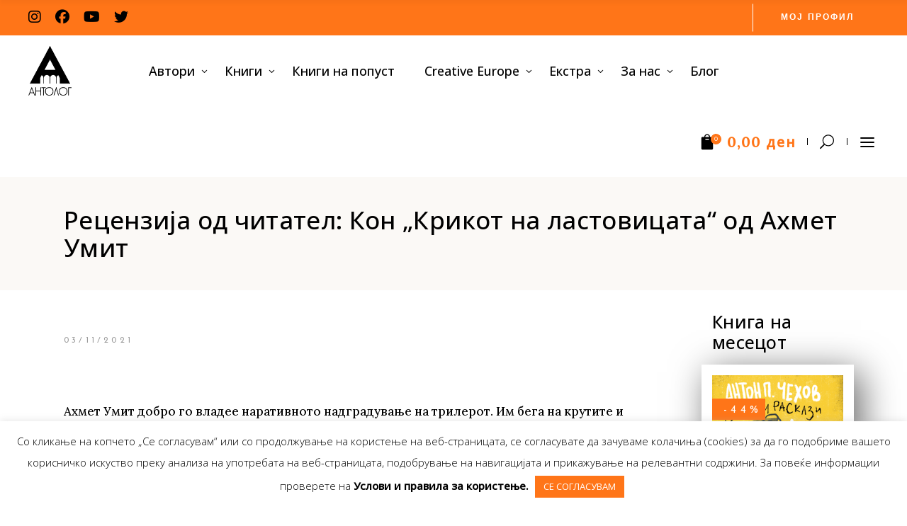

--- FILE ---
content_type: text/html; charset=UTF-8
request_url: https://antolog.mk/retsenzija-od-chitatel-kon-krikot-na-lastovitsata-od-ahmet-umit/
body_size: 31646
content:
<!DOCTYPE html>
<html lang="en-US">
<head>
			
		<meta charset="UTF-8"/>
		<link rel="profile" href="https://gmpg.org/xfn/11"/>
					<link rel="pingback" href="https://antolog.mk/xmlrpc.php">
			
				<meta name="viewport" content="width=device-width,initial-scale=1,user-scalable=yes">
		<meta name='robots' content='index, follow, max-image-preview:large, max-snippet:-1, max-video-preview:-1' />

	<!-- This site is optimized with the Yoast SEO plugin v26.0 - https://yoast.com/wordpress/plugins/seo/ -->
	<title>Рецензија од читател: Кон „Крикот на ластовицата“ од Ахмет Умит - Антолог</title>
	<link rel="canonical" href="https://antolog.mk/retsenzija-od-chitatel-kon-krikot-na-lastovitsata-od-ahmet-umit/" />
	<meta property="og:locale" content="en_US" />
	<meta property="og:type" content="article" />
	<meta property="og:title" content="Рецензија од читател: Кон „Крикот на ластовицата“ од Ахмет Умит - Антолог" />
	<meta property="og:description" content="&nbsp; &nbsp; Ахмет Умит добро го владее наративното надградување на трилерот. Им бега на крутите и вообичаени стандарди што се обидуваат да го наметнат трилерот како стилски инфериорен жанр, во однос на драмата, на пример. Но тој толку добро си [&hellip;]" />
	<meta property="og:url" content="https://antolog.mk/retsenzija-od-chitatel-kon-krikot-na-lastovitsata-od-ahmet-umit/" />
	<meta property="og:site_name" content="Антолог" />
	<meta property="article:published_time" content="2021-11-03T10:55:20+00:00" />
	<meta property="og:image" content="https://antolog.mk/wp-content/uploads/2021/11/krikot-feature.png" />
	<meta property="og:image:width" content="470" />
	<meta property="og:image:height" content="300" />
	<meta property="og:image:type" content="image/png" />
	<meta name="author" content="kristina" />
	<meta name="twitter:card" content="summary_large_image" />
	<meta name="twitter:label1" content="Written by" />
	<meta name="twitter:data1" content="kristina" />
	<meta name="twitter:label2" content="Est. reading time" />
	<meta name="twitter:data2" content="3 minutes" />
	<script type="application/ld+json" class="yoast-schema-graph">{"@context":"https://schema.org","@graph":[{"@type":"Article","@id":"https://antolog.mk/retsenzija-od-chitatel-kon-krikot-na-lastovitsata-od-ahmet-umit/#article","isPartOf":{"@id":"https://antolog.mk/retsenzija-od-chitatel-kon-krikot-na-lastovitsata-od-ahmet-umit/"},"author":{"name":"kristina","@id":"https://antolog.mk/#/schema/person/7b7b7a333d454309ce82ca69dde35727"},"headline":"Рецензија од читател: Кон „Крикот на ластовицата“ од Ахмет Умит","datePublished":"2021-11-03T10:55:20+00:00","mainEntityOfPage":{"@id":"https://antolog.mk/retsenzija-od-chitatel-kon-krikot-na-lastovitsata-od-ahmet-umit/"},"wordCount":649,"commentCount":0,"publisher":{"@id":"https://antolog.mk/#organization"},"image":{"@id":"https://antolog.mk/retsenzija-od-chitatel-kon-krikot-na-lastovitsata-od-ahmet-umit/#primaryimage"},"thumbnailUrl":"https://antolog.mk/wp-content/uploads/2021/11/krikot-feature.png","keywords":["Ахмет Умит","Крикот на ластовицата","рецензија"],"articleSection":["Рецензии"],"inLanguage":"en-US","potentialAction":[{"@type":"CommentAction","name":"Comment","target":["https://antolog.mk/retsenzija-od-chitatel-kon-krikot-na-lastovitsata-od-ahmet-umit/#respond"]}]},{"@type":"WebPage","@id":"https://antolog.mk/retsenzija-od-chitatel-kon-krikot-na-lastovitsata-od-ahmet-umit/","url":"https://antolog.mk/retsenzija-od-chitatel-kon-krikot-na-lastovitsata-od-ahmet-umit/","name":"Рецензија од читател: Кон „Крикот на ластовицата“ од Ахмет Умит - Антолог","isPartOf":{"@id":"https://antolog.mk/#website"},"primaryImageOfPage":{"@id":"https://antolog.mk/retsenzija-od-chitatel-kon-krikot-na-lastovitsata-od-ahmet-umit/#primaryimage"},"image":{"@id":"https://antolog.mk/retsenzija-od-chitatel-kon-krikot-na-lastovitsata-od-ahmet-umit/#primaryimage"},"thumbnailUrl":"https://antolog.mk/wp-content/uploads/2021/11/krikot-feature.png","datePublished":"2021-11-03T10:55:20+00:00","breadcrumb":{"@id":"https://antolog.mk/retsenzija-od-chitatel-kon-krikot-na-lastovitsata-od-ahmet-umit/#breadcrumb"},"inLanguage":"en-US","potentialAction":[{"@type":"ReadAction","target":["https://antolog.mk/retsenzija-od-chitatel-kon-krikot-na-lastovitsata-od-ahmet-umit/"]}]},{"@type":"ImageObject","inLanguage":"en-US","@id":"https://antolog.mk/retsenzija-od-chitatel-kon-krikot-na-lastovitsata-od-ahmet-umit/#primaryimage","url":"https://antolog.mk/wp-content/uploads/2021/11/krikot-feature.png","contentUrl":"https://antolog.mk/wp-content/uploads/2021/11/krikot-feature.png","width":470,"height":300},{"@type":"BreadcrumbList","@id":"https://antolog.mk/retsenzija-od-chitatel-kon-krikot-na-lastovitsata-od-ahmet-umit/#breadcrumb","itemListElement":[{"@type":"ListItem","position":1,"name":"Home","item":"https://antolog.mk/"},{"@type":"ListItem","position":2,"name":"Рецензија од читател: Кон „Крикот на ластовицата“ од Ахмет Умит"}]},{"@type":"WebSite","@id":"https://antolog.mk/#website","url":"https://antolog.mk/","name":"Антолог","description":"Зависни од книги","publisher":{"@id":"https://antolog.mk/#organization"},"potentialAction":[{"@type":"SearchAction","target":{"@type":"EntryPoint","urlTemplate":"https://antolog.mk/?s={search_term_string}"},"query-input":{"@type":"PropertyValueSpecification","valueRequired":true,"valueName":"search_term_string"}}],"inLanguage":"en-US"},{"@type":"Organization","@id":"https://antolog.mk/#organization","name":"Антолог","url":"https://antolog.mk/","logo":{"@type":"ImageObject","inLanguage":"en-US","@id":"https://antolog.mk/#/schema/logo/image/","url":"https://antolog.mk/wp-content/uploads/2020/07/1200x630px-fb-image.jpg","contentUrl":"https://antolog.mk/wp-content/uploads/2020/07/1200x630px-fb-image.jpg","width":1200,"height":630,"caption":"Антолог"},"image":{"@id":"https://antolog.mk/#/schema/logo/image/"}},{"@type":"Person","@id":"https://antolog.mk/#/schema/person/7b7b7a333d454309ce82ca69dde35727","name":"kristina","url":"https://antolog.mk/author/kristina/"}]}</script>
	<!-- / Yoast SEO plugin. -->


<link rel='dns-prefetch' href='//code.jquery.com' />
<link rel='dns-prefetch' href='//fonts.googleapis.com' />
<link rel='dns-prefetch' href='//www.googletagmanager.com' />
<link rel="alternate" type="application/rss+xml" title="Антолог &raquo; Feed" href="https://antolog.mk/feed/" />
<link rel="alternate" type="application/rss+xml" title="Антолог &raquo; Comments Feed" href="https://antolog.mk/comments/feed/" />
<link rel="alternate" type="application/rss+xml" title="Антолог &raquo; Рецензија од читател: Кон „Крикот на ластовицата“ од Ахмет Умит Comments Feed" href="https://antolog.mk/retsenzija-od-chitatel-kon-krikot-na-lastovitsata-od-ahmet-umit/feed/" />
<link rel="alternate" title="oEmbed (JSON)" type="application/json+oembed" href="https://antolog.mk/wp-json/oembed/1.0/embed?url=https%3A%2F%2Fantolog.mk%2Fretsenzija-od-chitatel-kon-krikot-na-lastovitsata-od-ahmet-umit%2F" />
<link rel="alternate" title="oEmbed (XML)" type="text/xml+oembed" href="https://antolog.mk/wp-json/oembed/1.0/embed?url=https%3A%2F%2Fantolog.mk%2Fretsenzija-od-chitatel-kon-krikot-na-lastovitsata-od-ahmet-umit%2F&#038;format=xml" />
<style id='wp-img-auto-sizes-contain-inline-css' type='text/css'>
img:is([sizes=auto i],[sizes^="auto," i]){contain-intrinsic-size:3000px 1500px}
/*# sourceURL=wp-img-auto-sizes-contain-inline-css */
</style>

<style id='wp-emoji-styles-inline-css' type='text/css'>

	img.wp-smiley, img.emoji {
		display: inline !important;
		border: none !important;
		box-shadow: none !important;
		height: 1em !important;
		width: 1em !important;
		margin: 0 0.07em !important;
		vertical-align: -0.1em !important;
		background: none !important;
		padding: 0 !important;
	}
/*# sourceURL=wp-emoji-styles-inline-css */
</style>
<link rel='stylesheet' id='wp-block-library-css' href='https://antolog.mk/wp-includes/css/dist/block-library/style.min.css?ver=6.9' type='text/css' media='all' />
<link rel='stylesheet' id='wc-blocks-style-css' href='https://antolog.mk/wp-content/plugins/woocommerce/assets/client/blocks/wc-blocks.css?ver=wc-10.2.3' type='text/css' media='all' />
<style id='global-styles-inline-css' type='text/css'>
:root{--wp--preset--aspect-ratio--square: 1;--wp--preset--aspect-ratio--4-3: 4/3;--wp--preset--aspect-ratio--3-4: 3/4;--wp--preset--aspect-ratio--3-2: 3/2;--wp--preset--aspect-ratio--2-3: 2/3;--wp--preset--aspect-ratio--16-9: 16/9;--wp--preset--aspect-ratio--9-16: 9/16;--wp--preset--color--black: #000000;--wp--preset--color--cyan-bluish-gray: #abb8c3;--wp--preset--color--white: #ffffff;--wp--preset--color--pale-pink: #f78da7;--wp--preset--color--vivid-red: #cf2e2e;--wp--preset--color--luminous-vivid-orange: #ff6900;--wp--preset--color--luminous-vivid-amber: #fcb900;--wp--preset--color--light-green-cyan: #7bdcb5;--wp--preset--color--vivid-green-cyan: #00d084;--wp--preset--color--pale-cyan-blue: #8ed1fc;--wp--preset--color--vivid-cyan-blue: #0693e3;--wp--preset--color--vivid-purple: #9b51e0;--wp--preset--gradient--vivid-cyan-blue-to-vivid-purple: linear-gradient(135deg,rgb(6,147,227) 0%,rgb(155,81,224) 100%);--wp--preset--gradient--light-green-cyan-to-vivid-green-cyan: linear-gradient(135deg,rgb(122,220,180) 0%,rgb(0,208,130) 100%);--wp--preset--gradient--luminous-vivid-amber-to-luminous-vivid-orange: linear-gradient(135deg,rgb(252,185,0) 0%,rgb(255,105,0) 100%);--wp--preset--gradient--luminous-vivid-orange-to-vivid-red: linear-gradient(135deg,rgb(255,105,0) 0%,rgb(207,46,46) 100%);--wp--preset--gradient--very-light-gray-to-cyan-bluish-gray: linear-gradient(135deg,rgb(238,238,238) 0%,rgb(169,184,195) 100%);--wp--preset--gradient--cool-to-warm-spectrum: linear-gradient(135deg,rgb(74,234,220) 0%,rgb(151,120,209) 20%,rgb(207,42,186) 40%,rgb(238,44,130) 60%,rgb(251,105,98) 80%,rgb(254,248,76) 100%);--wp--preset--gradient--blush-light-purple: linear-gradient(135deg,rgb(255,206,236) 0%,rgb(152,150,240) 100%);--wp--preset--gradient--blush-bordeaux: linear-gradient(135deg,rgb(254,205,165) 0%,rgb(254,45,45) 50%,rgb(107,0,62) 100%);--wp--preset--gradient--luminous-dusk: linear-gradient(135deg,rgb(255,203,112) 0%,rgb(199,81,192) 50%,rgb(65,88,208) 100%);--wp--preset--gradient--pale-ocean: linear-gradient(135deg,rgb(255,245,203) 0%,rgb(182,227,212) 50%,rgb(51,167,181) 100%);--wp--preset--gradient--electric-grass: linear-gradient(135deg,rgb(202,248,128) 0%,rgb(113,206,126) 100%);--wp--preset--gradient--midnight: linear-gradient(135deg,rgb(2,3,129) 0%,rgb(40,116,252) 100%);--wp--preset--font-size--small: 13px;--wp--preset--font-size--medium: 20px;--wp--preset--font-size--large: 36px;--wp--preset--font-size--x-large: 42px;--wp--preset--spacing--20: 0.44rem;--wp--preset--spacing--30: 0.67rem;--wp--preset--spacing--40: 1rem;--wp--preset--spacing--50: 1.5rem;--wp--preset--spacing--60: 2.25rem;--wp--preset--spacing--70: 3.38rem;--wp--preset--spacing--80: 5.06rem;--wp--preset--shadow--natural: 6px 6px 9px rgba(0, 0, 0, 0.2);--wp--preset--shadow--deep: 12px 12px 50px rgba(0, 0, 0, 0.4);--wp--preset--shadow--sharp: 6px 6px 0px rgba(0, 0, 0, 0.2);--wp--preset--shadow--outlined: 6px 6px 0px -3px rgb(255, 255, 255), 6px 6px rgb(0, 0, 0);--wp--preset--shadow--crisp: 6px 6px 0px rgb(0, 0, 0);}:where(.is-layout-flex){gap: 0.5em;}:where(.is-layout-grid){gap: 0.5em;}body .is-layout-flex{display: flex;}.is-layout-flex{flex-wrap: wrap;align-items: center;}.is-layout-flex > :is(*, div){margin: 0;}body .is-layout-grid{display: grid;}.is-layout-grid > :is(*, div){margin: 0;}:where(.wp-block-columns.is-layout-flex){gap: 2em;}:where(.wp-block-columns.is-layout-grid){gap: 2em;}:where(.wp-block-post-template.is-layout-flex){gap: 1.25em;}:where(.wp-block-post-template.is-layout-grid){gap: 1.25em;}.has-black-color{color: var(--wp--preset--color--black) !important;}.has-cyan-bluish-gray-color{color: var(--wp--preset--color--cyan-bluish-gray) !important;}.has-white-color{color: var(--wp--preset--color--white) !important;}.has-pale-pink-color{color: var(--wp--preset--color--pale-pink) !important;}.has-vivid-red-color{color: var(--wp--preset--color--vivid-red) !important;}.has-luminous-vivid-orange-color{color: var(--wp--preset--color--luminous-vivid-orange) !important;}.has-luminous-vivid-amber-color{color: var(--wp--preset--color--luminous-vivid-amber) !important;}.has-light-green-cyan-color{color: var(--wp--preset--color--light-green-cyan) !important;}.has-vivid-green-cyan-color{color: var(--wp--preset--color--vivid-green-cyan) !important;}.has-pale-cyan-blue-color{color: var(--wp--preset--color--pale-cyan-blue) !important;}.has-vivid-cyan-blue-color{color: var(--wp--preset--color--vivid-cyan-blue) !important;}.has-vivid-purple-color{color: var(--wp--preset--color--vivid-purple) !important;}.has-black-background-color{background-color: var(--wp--preset--color--black) !important;}.has-cyan-bluish-gray-background-color{background-color: var(--wp--preset--color--cyan-bluish-gray) !important;}.has-white-background-color{background-color: var(--wp--preset--color--white) !important;}.has-pale-pink-background-color{background-color: var(--wp--preset--color--pale-pink) !important;}.has-vivid-red-background-color{background-color: var(--wp--preset--color--vivid-red) !important;}.has-luminous-vivid-orange-background-color{background-color: var(--wp--preset--color--luminous-vivid-orange) !important;}.has-luminous-vivid-amber-background-color{background-color: var(--wp--preset--color--luminous-vivid-amber) !important;}.has-light-green-cyan-background-color{background-color: var(--wp--preset--color--light-green-cyan) !important;}.has-vivid-green-cyan-background-color{background-color: var(--wp--preset--color--vivid-green-cyan) !important;}.has-pale-cyan-blue-background-color{background-color: var(--wp--preset--color--pale-cyan-blue) !important;}.has-vivid-cyan-blue-background-color{background-color: var(--wp--preset--color--vivid-cyan-blue) !important;}.has-vivid-purple-background-color{background-color: var(--wp--preset--color--vivid-purple) !important;}.has-black-border-color{border-color: var(--wp--preset--color--black) !important;}.has-cyan-bluish-gray-border-color{border-color: var(--wp--preset--color--cyan-bluish-gray) !important;}.has-white-border-color{border-color: var(--wp--preset--color--white) !important;}.has-pale-pink-border-color{border-color: var(--wp--preset--color--pale-pink) !important;}.has-vivid-red-border-color{border-color: var(--wp--preset--color--vivid-red) !important;}.has-luminous-vivid-orange-border-color{border-color: var(--wp--preset--color--luminous-vivid-orange) !important;}.has-luminous-vivid-amber-border-color{border-color: var(--wp--preset--color--luminous-vivid-amber) !important;}.has-light-green-cyan-border-color{border-color: var(--wp--preset--color--light-green-cyan) !important;}.has-vivid-green-cyan-border-color{border-color: var(--wp--preset--color--vivid-green-cyan) !important;}.has-pale-cyan-blue-border-color{border-color: var(--wp--preset--color--pale-cyan-blue) !important;}.has-vivid-cyan-blue-border-color{border-color: var(--wp--preset--color--vivid-cyan-blue) !important;}.has-vivid-purple-border-color{border-color: var(--wp--preset--color--vivid-purple) !important;}.has-vivid-cyan-blue-to-vivid-purple-gradient-background{background: var(--wp--preset--gradient--vivid-cyan-blue-to-vivid-purple) !important;}.has-light-green-cyan-to-vivid-green-cyan-gradient-background{background: var(--wp--preset--gradient--light-green-cyan-to-vivid-green-cyan) !important;}.has-luminous-vivid-amber-to-luminous-vivid-orange-gradient-background{background: var(--wp--preset--gradient--luminous-vivid-amber-to-luminous-vivid-orange) !important;}.has-luminous-vivid-orange-to-vivid-red-gradient-background{background: var(--wp--preset--gradient--luminous-vivid-orange-to-vivid-red) !important;}.has-very-light-gray-to-cyan-bluish-gray-gradient-background{background: var(--wp--preset--gradient--very-light-gray-to-cyan-bluish-gray) !important;}.has-cool-to-warm-spectrum-gradient-background{background: var(--wp--preset--gradient--cool-to-warm-spectrum) !important;}.has-blush-light-purple-gradient-background{background: var(--wp--preset--gradient--blush-light-purple) !important;}.has-blush-bordeaux-gradient-background{background: var(--wp--preset--gradient--blush-bordeaux) !important;}.has-luminous-dusk-gradient-background{background: var(--wp--preset--gradient--luminous-dusk) !important;}.has-pale-ocean-gradient-background{background: var(--wp--preset--gradient--pale-ocean) !important;}.has-electric-grass-gradient-background{background: var(--wp--preset--gradient--electric-grass) !important;}.has-midnight-gradient-background{background: var(--wp--preset--gradient--midnight) !important;}.has-small-font-size{font-size: var(--wp--preset--font-size--small) !important;}.has-medium-font-size{font-size: var(--wp--preset--font-size--medium) !important;}.has-large-font-size{font-size: var(--wp--preset--font-size--large) !important;}.has-x-large-font-size{font-size: var(--wp--preset--font-size--x-large) !important;}
/*# sourceURL=global-styles-inline-css */
</style>

<style id='classic-theme-styles-inline-css' type='text/css'>
/*! This file is auto-generated */
.wp-block-button__link{color:#fff;background-color:#32373c;border-radius:9999px;box-shadow:none;text-decoration:none;padding:calc(.667em + 2px) calc(1.333em + 2px);font-size:1.125em}.wp-block-file__button{background:#32373c;color:#fff;text-decoration:none}
/*# sourceURL=/wp-includes/css/classic-themes.min.css */
</style>
<link rel='stylesheet' id='wbdv-custom-stylesheet-css' href='https://antolog.mk/wp-content/plugins/birthday-discount-vouchers/assets/css/wbdv-custom.css?ver=6.9' type='text/css' media='all' />
<link rel='stylesheet' id='wbdv-picker-stylesheet-css' href='https://antolog.mk/wp-content/plugins/birthday-discount-vouchers/assets/css/classic.css?ver=6.9' type='text/css' media='all' />
<link rel='stylesheet' id='jquery-ui-css' href='//code.jquery.com/ui/1.11.2/themes/smoothness/jquery-ui.css?ver=6.9' type='text/css' media='all' />
<link rel='stylesheet' id='contact-form-7-css' href='https://antolog.mk/wp-content/plugins/contact-form-7/includes/css/styles.css?ver=6.1.2' type='text/css' media='all' />
<link rel='stylesheet' id='cookie-law-info-css' href='https://antolog.mk/wp-content/plugins/cookie-law-info/legacy/public/css/cookie-law-info-public.css?ver=3.3.5' type='text/css' media='all' />
<link rel='stylesheet' id='cookie-law-info-gdpr-css' href='https://antolog.mk/wp-content/plugins/cookie-law-info/legacy/public/css/cookie-law-info-gdpr.css?ver=3.3.5' type='text/css' media='all' />
<style id='woocommerce-inline-inline-css' type='text/css'>
.woocommerce form .form-row .required { visibility: visible; }
/*# sourceURL=woocommerce-inline-inline-css */
</style>
<link rel='stylesheet' id='brands-styles-css' href='https://antolog.mk/wp-content/plugins/woocommerce/assets/css/brands.css?ver=10.2.3' type='text/css' media='all' />
<link rel='stylesheet' id='chapterone-mikado-default-style-css' href='https://antolog.mk/wp-content/themes/chapterone/style.css?ver=6.9' type='text/css' media='all' />
<link rel='stylesheet' id='chapterone-mikado-child-style-css' href='https://antolog.mk/wp-content/themes/chapterone-child/style.css?ver=6.9' type='text/css' media='all' />
<link rel='stylesheet' id='chapterone-mikado-modules-css' href='https://antolog.mk/wp-content/themes/chapterone/assets/css/modules.min.css?ver=6.9' type='text/css' media='all' />
<link rel='stylesheet' id='chapterone-mikado-dripicons-css' href='https://antolog.mk/wp-content/themes/chapterone/framework/lib/icons-pack/dripicons/dripicons.css?ver=6.9' type='text/css' media='all' />
<link rel='stylesheet' id='chapterone-mikado-font_elegant-css' href='https://antolog.mk/wp-content/themes/chapterone/framework/lib/icons-pack/elegant-icons/style.min.css?ver=6.9' type='text/css' media='all' />
<link rel='stylesheet' id='chapterone-mikado-font_awesome-css' href='https://antolog.mk/wp-content/themes/chapterone/framework/lib/icons-pack/font-awesome/css/fontawesome-all.min.css?ver=6.9' type='text/css' media='all' />
<link rel='stylesheet' id='chapterone-mikado-ion_icons-css' href='https://antolog.mk/wp-content/themes/chapterone/framework/lib/icons-pack/ion-icons/css/ionicons.min.css?ver=6.9' type='text/css' media='all' />
<link rel='stylesheet' id='chapterone-mikado-linea_icons-css' href='https://antolog.mk/wp-content/themes/chapterone/framework/lib/icons-pack/linea-icons/style.css?ver=6.9' type='text/css' media='all' />
<link rel='stylesheet' id='chapterone-mikado-linear_icons-css' href='https://antolog.mk/wp-content/themes/chapterone/framework/lib/icons-pack/linear-icons/style.css?ver=6.9' type='text/css' media='all' />
<link rel='stylesheet' id='chapterone-mikado-simple_line_icons-css' href='https://antolog.mk/wp-content/themes/chapterone/framework/lib/icons-pack/simple-line-icons/simple-line-icons.css?ver=6.9' type='text/css' media='all' />
<link rel='stylesheet' id='mediaelement-css' href='https://antolog.mk/wp-includes/js/mediaelement/mediaelementplayer-legacy.min.css?ver=4.2.17' type='text/css' media='all' />
<link rel='stylesheet' id='wp-mediaelement-css' href='https://antolog.mk/wp-includes/js/mediaelement/wp-mediaelement.min.css?ver=6.9' type='text/css' media='all' />
<link rel='stylesheet' id='chapterone-mikado-woo-css' href='https://antolog.mk/wp-content/themes/chapterone/assets/css/woocommerce.min.css?ver=6.9' type='text/css' media='all' />
<link rel='stylesheet' id='chapterone-mikado-woo-responsive-css' href='https://antolog.mk/wp-content/themes/chapterone/assets/css/woocommerce-responsive.min.css?ver=6.9' type='text/css' media='all' />
<link rel='stylesheet' id='chapterone-mikado-style-dynamic-css' href='https://antolog.mk/wp-content/themes/chapterone/assets/css/style_dynamic.css?ver=1734599260' type='text/css' media='all' />
<link rel='stylesheet' id='chapterone-mikado-modules-responsive-css' href='https://antolog.mk/wp-content/themes/chapterone/assets/css/modules-responsive.min.css?ver=6.9' type='text/css' media='all' />
<link rel='stylesheet' id='chapterone-mikado-style-dynamic-responsive-css' href='https://antolog.mk/wp-content/themes/chapterone/assets/css/style_dynamic_responsive.css?ver=1734599260' type='text/css' media='all' />
<link rel='stylesheet' id='chapterone-mikado-google-fonts-css' href='https://fonts.googleapis.com/css?family=Cormorant+Garamond%3A300%2C400%2C500%7CJosefin+Sans%3A300%2C400%2C500%7COpen+Sans%3A300%2C400%2C500%7CLora%3A300%2C400%2C500&#038;subset=latin-ext&#038;ver=1.0.0' type='text/css' media='all' />
<link rel='stylesheet' id='js_composer_front-css' href='https://antolog.mk/wp-content/plugins/js_composer/assets/css/js_composer.min.css?ver=8.6.1' type='text/css' media='all' />
<link rel='stylesheet' id='dhvc-woocommerce-page-css' href='https://antolog.mk/wp-content/plugins/dhvc-woocommerce-page/assets/css/style.css?ver=5.3.5' type='text/css' media='all' />
<script type="text/javascript" src="https://antolog.mk/wp-includes/js/jquery/jquery.min.js?ver=3.7.1" id="jquery-core-js"></script>
<script type="text/javascript" src="https://antolog.mk/wp-includes/js/jquery/jquery-migrate.min.js?ver=3.4.1" id="jquery-migrate-js"></script>
<script type="text/javascript" id="cookie-law-info-js-extra">
/* <![CDATA[ */
var Cli_Data = {"nn_cookie_ids":[],"cookielist":[],"non_necessary_cookies":[],"ccpaEnabled":"","ccpaRegionBased":"","ccpaBarEnabled":"","strictlyEnabled":["necessary","obligatoire"],"ccpaType":"gdpr","js_blocking":"","custom_integration":"","triggerDomRefresh":"","secure_cookies":""};
var cli_cookiebar_settings = {"animate_speed_hide":"500","animate_speed_show":"500","background":"#FFF","border":"#b1a6a6c2","border_on":"","button_1_button_colour":"#ff7518","button_1_button_hover":"#cc5e13","button_1_link_colour":"#ffffff","button_1_as_button":"1","button_1_new_win":"","button_2_button_colour":"#333","button_2_button_hover":"#292929","button_2_link_colour":"#444","button_2_as_button":"","button_2_hidebar":"","button_3_button_colour":"#000","button_3_button_hover":"#000000","button_3_link_colour":"#fff","button_3_as_button":"1","button_3_new_win":"","button_4_button_colour":"#000","button_4_button_hover":"#000000","button_4_link_colour":"#62a329","button_4_as_button":"","button_7_button_colour":"#61a229","button_7_button_hover":"#4e8221","button_7_link_colour":"#fff","button_7_as_button":"1","button_7_new_win":"","font_family":"inherit","header_fix":"","notify_animate_hide":"1","notify_animate_show":"1","notify_div_id":"#cookie-law-info-bar","notify_position_horizontal":"right","notify_position_vertical":"bottom","scroll_close":"","scroll_close_reload":"","accept_close_reload":"","reject_close_reload":"","showagain_tab":"","showagain_background":"#fff","showagain_border":"#000","showagain_div_id":"#cookie-law-info-again","showagain_x_position":"100px","text":"#000","show_once_yn":"","show_once":"10000","logging_on":"","as_popup":"","popup_overlay":"1","bar_heading_text":"","cookie_bar_as":"banner","popup_showagain_position":"bottom-right","widget_position":"left"};
var log_object = {"ajax_url":"https://antolog.mk/wp-admin/admin-ajax.php"};
//# sourceURL=cookie-law-info-js-extra
/* ]]> */
</script>
<script type="text/javascript" src="https://antolog.mk/wp-content/plugins/cookie-law-info/legacy/public/js/cookie-law-info-public.js?ver=3.3.5" id="cookie-law-info-js"></script>
<script type="text/javascript" src="//antolog.mk/wp-content/plugins/revslider/sr6/assets/js/rbtools.min.js?ver=6.7.38" id="tp-tools-js"></script>
<script type="text/javascript" src="//antolog.mk/wp-content/plugins/revslider/sr6/assets/js/rs6.min.js?ver=6.7.38" id="revmin-js"></script>
<script type="text/javascript" src="https://antolog.mk/wp-content/plugins/woocommerce/assets/js/jquery-blockui/jquery.blockUI.min.js?ver=2.7.0-wc.10.2.3" id="jquery-blockui-js" data-wp-strategy="defer"></script>
<script type="text/javascript" id="wc-add-to-cart-js-extra">
/* <![CDATA[ */
var wc_add_to_cart_params = {"ajax_url":"/wp-admin/admin-ajax.php","wc_ajax_url":"/?wc-ajax=%%endpoint%%","i18n_view_cart":"\u0412\u0438\u0434\u0438 \u043a\u043e\u0448\u043d\u0438\u0447\u043a\u0430","cart_url":"https://antolog.mk/cart/","is_cart":"","cart_redirect_after_add":"no"};
//# sourceURL=wc-add-to-cart-js-extra
/* ]]> */
</script>
<script type="text/javascript" src="https://antolog.mk/wp-content/plugins/woocommerce/assets/js/frontend/add-to-cart.min.js?ver=10.2.3" id="wc-add-to-cart-js" data-wp-strategy="defer"></script>
<script type="text/javascript" src="https://antolog.mk/wp-content/plugins/woocommerce/assets/js/js-cookie/js.cookie.min.js?ver=2.1.4-wc.10.2.3" id="js-cookie-js" defer="defer" data-wp-strategy="defer"></script>
<script type="text/javascript" id="woocommerce-js-extra">
/* <![CDATA[ */
var woocommerce_params = {"ajax_url":"/wp-admin/admin-ajax.php","wc_ajax_url":"/?wc-ajax=%%endpoint%%","i18n_password_show":"Show password","i18n_password_hide":"Hide password"};
//# sourceURL=woocommerce-js-extra
/* ]]> */
</script>
<script type="text/javascript" src="https://antolog.mk/wp-content/plugins/woocommerce/assets/js/frontend/woocommerce.min.js?ver=10.2.3" id="woocommerce-js" defer="defer" data-wp-strategy="defer"></script>
<script type="text/javascript" src="https://antolog.mk/wp-content/plugins/js_composer/assets/js/vendors/woocommerce-add-to-cart.js?ver=8.6.1" id="vc_woocommerce-add-to-cart-js-js"></script>
<script type="text/javascript" src="https://antolog.mk/wp-content/plugins/woocommerce/assets/js/select2/select2.full.min.js?ver=4.0.3-wc.10.2.3" id="select2-js" defer="defer" data-wp-strategy="defer"></script>
<script></script><link rel="https://api.w.org/" href="https://antolog.mk/wp-json/" /><link rel="alternate" title="JSON" type="application/json" href="https://antolog.mk/wp-json/wp/v2/posts/15842" /><link rel="EditURI" type="application/rsd+xml" title="RSD" href="https://antolog.mk/xmlrpc.php?rsd" />
<meta name="generator" content="WordPress 6.9" />
<meta name="generator" content="WooCommerce 10.2.3" />
<link rel='shortlink' href='https://antolog.mk/?p=15842' />
<meta name="generator" content="Site Kit by Google 1.162.1" />	<noscript><style>.woocommerce-product-gallery{ opacity: 1 !important; }</style></noscript>
	<meta name="generator" content="Powered by WPBakery Page Builder - drag and drop page builder for WordPress."/>
<meta name="generator" content="Powered by Slider Revolution 6.7.38 - responsive, Mobile-Friendly Slider Plugin for WordPress with comfortable drag and drop interface." />
<link rel="icon" href="https://antolog.mk/wp-content/uploads/2020/05/favicon-100x100.png" sizes="32x32" />
<link rel="icon" href="https://antolog.mk/wp-content/uploads/2020/05/favicon.png" sizes="192x192" />
<link rel="apple-touch-icon" href="https://antolog.mk/wp-content/uploads/2020/05/favicon.png" />
<meta name="msapplication-TileImage" content="https://antolog.mk/wp-content/uploads/2020/05/favicon.png" />
<script>function setREVStartSize(e){
			//window.requestAnimationFrame(function() {
				window.RSIW = window.RSIW===undefined ? window.innerWidth : window.RSIW;
				window.RSIH = window.RSIH===undefined ? window.innerHeight : window.RSIH;
				try {
					var pw = document.getElementById(e.c).parentNode.offsetWidth,
						newh;
					pw = pw===0 || isNaN(pw) || (e.l=="fullwidth" || e.layout=="fullwidth") ? window.RSIW : pw;
					e.tabw = e.tabw===undefined ? 0 : parseInt(e.tabw);
					e.thumbw = e.thumbw===undefined ? 0 : parseInt(e.thumbw);
					e.tabh = e.tabh===undefined ? 0 : parseInt(e.tabh);
					e.thumbh = e.thumbh===undefined ? 0 : parseInt(e.thumbh);
					e.tabhide = e.tabhide===undefined ? 0 : parseInt(e.tabhide);
					e.thumbhide = e.thumbhide===undefined ? 0 : parseInt(e.thumbhide);
					e.mh = e.mh===undefined || e.mh=="" || e.mh==="auto" ? 0 : parseInt(e.mh,0);
					if(e.layout==="fullscreen" || e.l==="fullscreen")
						newh = Math.max(e.mh,window.RSIH);
					else{
						e.gw = Array.isArray(e.gw) ? e.gw : [e.gw];
						for (var i in e.rl) if (e.gw[i]===undefined || e.gw[i]===0) e.gw[i] = e.gw[i-1];
						e.gh = e.el===undefined || e.el==="" || (Array.isArray(e.el) && e.el.length==0)? e.gh : e.el;
						e.gh = Array.isArray(e.gh) ? e.gh : [e.gh];
						for (var i in e.rl) if (e.gh[i]===undefined || e.gh[i]===0) e.gh[i] = e.gh[i-1];
											
						var nl = new Array(e.rl.length),
							ix = 0,
							sl;
						e.tabw = e.tabhide>=pw ? 0 : e.tabw;
						e.thumbw = e.thumbhide>=pw ? 0 : e.thumbw;
						e.tabh = e.tabhide>=pw ? 0 : e.tabh;
						e.thumbh = e.thumbhide>=pw ? 0 : e.thumbh;
						for (var i in e.rl) nl[i] = e.rl[i]<window.RSIW ? 0 : e.rl[i];
						sl = nl[0];
						for (var i in nl) if (sl>nl[i] && nl[i]>0) { sl = nl[i]; ix=i;}
						var m = pw>(e.gw[ix]+e.tabw+e.thumbw) ? 1 : (pw-(e.tabw+e.thumbw)) / (e.gw[ix]);
						newh =  (e.gh[ix] * m) + (e.tabh + e.thumbh);
					}
					var el = document.getElementById(e.c);
					if (el!==null && el) el.style.height = newh+"px";
					el = document.getElementById(e.c+"_wrapper");
					if (el!==null && el) {
						el.style.height = newh+"px";
						el.style.display = "block";
					}
				} catch(e){
					console.log("Failure at Presize of Slider:" + e)
				}
			//});
		  };</script>
		<style type="text/css" id="wp-custom-css">
			.mkdf-logo-wrapper a img {
	height: 70% !important;
	margin-top: 15px;
}

.mkdf-page-header a img {
	display: inline;
}

.mkdf-top-bar {
	background-color: #ff7518 !important;
}

.mkdf-top-bar .mkdf-btn {
	padding: 0px 34px 0px 39px;
}

.mkdf-top-bar .mkdf-btn.mkdf-btn-medium.mkdf-btn-solid {
	border-left: 1px solid !important;
	/*border-right: 1px solid !important;*/
}

.mkdf-top-bar .mkdf-btn.mkdf-btn-medium.mkdf-btn-solid:hover {
	background-color: #ff7518 !important;
	border-top: #ff7518;
	border-bottom: #ff7518;
	border-left: 1px solid #000 !important;
	/*border-right: 1px solid #000 !important;*/
	color: #000 !important;
}

.mkdf-btn.mkdf-btn-solid:not(.mkdf-btn-custom-border-hover):hover {
	border-color: transparent !important;
}

.cat-item.cat-item-64 {
	display: none !important;
}

.mkdf-page-footer .mkdf-footer-top-holder {
	background-color: #ff7518 !important;
}

.mkdf-page-footer .widget ul:not(.mkdf-shortcode-list) li a, .mkdf-page-footer .mkdf-footer-top-holder .mkdf-footer-column-2.widget {
	color: black !important;
	text-transform: none !important;
	font-size: 22px;
}

.mkdf-page-footer .widget .mkdf-widget-title {
	color: black !important;
}

.mkdf-drop-down .second .inner ul li ul li a {
	padding: 5px !important;
}

.mkdf-archive-author-text {
	white-space: break-spaces !important;
}

.avtori .entry-title.mkdf-post-title{
    display: none;
}

.avtori .mkdf-post-info-top {
    display: none;
}

.mkdf-post-info-author {
	display: none !important;
}

.custom-menu-avtori {
	clear: none !important;
	width: 0% !important;
	padding-left: 4px !important;
	height: 30px !important;
}

.custom-menu-site-avtori {
	clear: none !important;
	width: 13% !important;
	padding-left: 9px !important;
	height: 30px !important;
}

#custom-menu-avtori,.mkdf-drop-down .wide .second .inner>ul>li.current-menu-item>a  {
	color: #000;
}

.mkdf-container-inner.clearfix {
	padding-top: 30px !important;
}

.custom-meta .tagged_as {
	display: none;
}

.mkdf-woocommerce-page .woocommerce-checkout table tr.shipping #shipping_method li>* {
	margin-left: 10px;
}

.mkdf-woo-single-page .woocommerce-tabs .entry-content {
	text-align: -webkit-auto;
}

.mkdf-pli-add-to-cart.mkdf-default-skin {
	display: none !important;
}

ul.products>.product .mkdf-pl-inner .mkdf-pl-text {
	background-color: #ff7518a1 !important;
}

.mkdf-content a.button {
	display:none !important;
}

.mkdf-pl-holder .mkdf-pli-inner .mkdf-pli-text {
	background-color: #ff7518a1 !important;
}

.mkdf-sold {
	background-color: #ff7518 !important;
	width: 150px !important;
	color: black !important;
	font-weight: 900;
	letter-spacing: 2px !important;
}

.mkdf-pl-holder .mkdf-pli-inner .mkdf-pli-image .mkdf-pli-out-of-stock {
	background-color: #ff7518 !important;
	width: 150px !important;
	color: black !important;
	font-weight: 900;
	letter-spacing: 2px !important;
}

.homepage-button .mkdf-btn.mkdf-btn-outline:hover {
	background-color: #ff7518 !important;
	color: black !important;
}

.vc_gitem-post-data {
	margin-bottom: -20px;
}

.outofstock .woocommerce-Price-amount.amount {
	color: #000 !important;
  font-size: 25px;
  font-weight: 900;
}

.woocommerce-Price-amount.amount {
	color: #ff7518 !important;
  font-size: 20px !important;
  font-weight: 900 !important;
	font-family: Lora;
}

.mkdf-pli-price {
	color: #ff7518 !important;
  font-size: 25px !important;
  font-weight: 900 !important;
}

.mkdf-woo-single-page .woocommerce-tabs ul.tabs>li a {
	text-transform: none !important;
	color: ffffff !important;
	font-weight: 600;
}

.mkdf-woo-single-page .woocommerce-tabs ul.tabs>li.active, .mkdf-woo-single-page .woocommerce-tabs ul.tabs>li:hover {
	background-color: #000;
	border-color: white !important;
}

.mkdf-btn-text {
	font-weight: 900;
  letter-spacing: 2px;
	font-size: 12px;
	font-family: "Josefin Sans",sans-serif;
}

.icon_bag_alt:before {
	content: "\e079" !important;
}

.festival-bookstar .mkdf-pl-text-wrapper {
	display: none !important;
}

.festival-bookstar h4 {
	font-weight: 900 !important;
	font-size: 20px !important;
}

.template-evropska-prikazna h4 {
	font-weight: 900 !important;
	font-size: 20px !important;
}

.template-evropska-prikazna .mkdf-pl-text-wrapper {
	display: none !important;
}

.template-evropska-prikazna .vc_row {
	padding-bottom: 30px !important;
}

.button-blog-homepage .vc_btn3.vc_btn3-size-lg {
	background-image: none !important;
	text-transform: uppercase !important;
	color: #ff7518 !important;
	font-weight: 900;
  letter-spacing: 2px;
	transition: all .5s ease-in !important;
}

.button-blog-homepage .vc_btn3.vc_btn3-size-lg:hover {
	background-image: none !important;
	color: #000 !important;
	text-transform: uppercase !important;
	text-decoration: underline !important;
	transition: all .5s ease-in !important;
}

.blog-post-title-homepage.vc_custom_heading a:hover {
	background-image: none !important;
	color: #ff7518 !important;
	transition: all .5s ease-in !important;
}

.vc_single_image-wrapper.vc_box_border_grey {
	transition: transform .3s ease-in-out,-webkit-transform .3s ease-in-out;
}

.mkdf-blog-holder article .mkdf-post-excerpt-holder {
	overflow: hidden !important;
}

.image-hover-zoom .vc_single_image-wrapper.vc_box_border_grey:hover {
	transform: scale(1.04) !important;
	transition: transform .3s ease-in-out,-webkit-transform .3s ease-in-out;
}

.image-z-index-homepage .wpb_column.vc_column_container.vc_col-sm-3 {
	z-index: 99 !important;
}

p a {
	color: #ea9f31;
}

p a:hover {
	color: #ff7518;
}

.single_add_to_cart_button.button.alt {
	font-weight: 900 !important;
}

.mkdf-woo-single-page .woocommerce-tabs table {
	margin: 26px 160px;
}

.fb_dialog.fb_dialog_advanced.fb_customer_chat_bubble_animated_no_badge.fb_customer_chat_bubble_pop_in {
	bottom: 70px !important;
}

.fb_customer_chat_bounce_in_v2 {
	bottom: 130px !important;
}

.single_add_to_cart_button.button.alt:hover, .mkdf-btn.mkdf-btn-medium.mkdf-btn-solid:hover {
	background-color: black !important;
}

.product_meta {
	display: grid !important;
}

.product_meta .sku_wrapper, .posted_in, .tagged_as  {
	display: none !important;
}

p.price, .mkdf-pli-price {
	display: grid !important;
}

ins {
	text-decoration: none;
}

.mkdf-social-share-holder li a {
	font-size: 20px !important;
}

.woocommerce-Tabs-panel.woocommerce-Tabs-panel--reviews.panel.entry-content.wc-tab {
	text-align: center !important;
}

.mkdf-blog-holder.mkdf-blog-single.mkdf-blog-single-standard .mkdf-post-image {
	display: none !important;
}

.vc_section.template-evropska-prikazna {
	margin-top: -30px !important;
    margin-bottom: -110px !important;
	padding-top: 30px !important;
	padding-bottom: 60px !important;
    background-color: #f0f8ff !important;
    background-position: center !important;
    background-repeat: no-repeat !important;
    background-size: cover !important;
}

.vc_section.festival-bookstar {
	margin-top: -30px !important;
    margin-bottom: -110px !important;
	padding-top: 30px !important;
	padding-bottom: 90px !important;
    background-color: #ffd7b57d !important;
    background-position: center !important;
    background-repeat: no-repeat !important;
    background-size: cover !important;
}

.woocommerce-product-details__short-description .mkdf-btn.mkdf-btn-medium.mkdf-btn-solid {
	background-color: white !important;
	color: #ff7518 !important;
	border: 1px solid #ff7518 !important;
}

.woocommerce-product-details__short-description .mkdf-btn.mkdf-btn-medium.mkdf-btn-solid:hover {
	background-color: white !important;
	color: #000000 !important;
	border: 1px solid #000000 !important;
}

.product_title.entry-title {
	margin-bottom: 0px !important;
}

.stock.in-stock {
	display: none !important;
}

.widget.widget_text .woocommerce.columns-1>.products>.product {
	box-shadow: 10px 10px 49px 0px rgba(0,0,0,0.6);
  padding-top: 15px;
}

.widget.widget_text .price {
	display: grid !important;
}

.widget.widget_text .mkdf-widget-title {
	font-size: 25px;
}

.mkdf-blog-list-holder.mkdf-bl-boxed .mkdf-bli-inner .mkdf-bli-excerpt .mkdf-post-excerpt {
	overflow: hidden;
}

.custom-avtor-category a {
	font-weight: 400 !important;
	font-size: 15px !important;
	color: #ff7518 !important;
}

.mkdf-breadcrumbs-info {
	display: none !important;
}

.mkdf-blog-holder.mkdf-blog-single.mkdf-blog-single-standard h2.entry-title.mkdf-post-title {
	display: none;
}

.mkdf-event-location-holder {
	max-width: 50% !important;
}

/*.single_product_image_custom_template .woocommerce-product-gallery__image {
	width: 120%;
}*/

div#sfsi_floater.norm_row.sfsi_wDiv {
	display: grid;
	width: auto !important;
	left: 5px !important;
}

li.cat-item.current-cat a {
	color: #ff7518 !important;
	font-weight: 800 !important;
}

.mkdf-onsale {
	font-size: 15px !important;
}

#respond input[type=text], #respond textarea, .mkdf-style-form textarea, .post-password-form input[type=password], .wpcf7-form-control.wpcf7-date, .wpcf7-form-control.wpcf7-number, .wpcf7-form-control.wpcf7-quiz, .wpcf7-form-control.wpcf7-select, .wpcf7-form-control.wpcf7-text, .wpcf7-form-control.wpcf7-textarea, input[type=text], input[type=email], input[type=password] {
	text-transform: none !important;
}

button#submit_comment.mkdf-btn.mkdf-btn-medium.mkdf-btn-solid {
		background-color: white !important;
	color: #ff7518 !important;
	border: 1px solid #ff7518 !important;
}

button#submit_comment.mkdf-btn.mkdf-btn-medium.mkdf-btn-solid:hover {
		background-color: white !important;
	color: #000000 !important;
	border: 1px solid #000000 !important;
}

button.wpcf7-form-control.wpcf7-submit.mkdf-btn.mkdf-btn-medium.mkdf-btn-solid {
	background-color: white !important;
	color: #ff7518 !important;
	border: 1px solid #ff7518 !important;
}

button.wpcf7-form-control.wpcf7-submit.mkdf-btn.mkdf-btn-medium.mkdf-btn-solid:hover {
		background-color: white !important;
	color: #000000 !important;
	border: 1px solid #000000 !important;
} 

.mkdf-btn.mkdf-btn-small {
	background-color: white !important;
	color: #ff7518 !important;
	border: 1px solid #ff7518 !important;
	display: block !important;
	text-align: center !important;
	max-width: 80%;
	padding: 9px 10px 5px 10px;
	margin-top: -30px;
	font-weight: 900 !important;
}

.mkdf-btn.mkdf-btn-small:hover {
	background-color: white !important;
	color: #000000 !important;
	border: 1px solid #000000 !important;
}

.mkdf-btn.mkdf-btn-outline:not(.mkdf-btn-custom-border-hover):hover {
		background-color: white !important;
	color: #000000 !important;
	border: 1px solid #000000 !important;
}

textarea#order_comments.input-text  {
	text-transform: none !important;
}

.mkdf-archive-author-holder .mkdf-archive-author-right .mkdf-archive-author-country, .post-password-form input[type=submit], .widget ul:not(.mkdf-shortcode-list) li {
	font-family: Open Sans !important;
	letter-spacing: 2px;
}

.checkout_button_backtocart .button.alt {
	display: block !important;
	float: right !important;
	margin-top: -50px !important;
}

.mkdf-event-single-holder .mkdf-event-header-content-holder .mkdf-event-buy-tickets-holder .mkdf-event-header-price {
	background-color: #ff7518;
  color: #fff;
	font-family: Open Sans;
	font-weight: 900;
	font-size: 20px;
}

body .select2-container--default .select2-selection--single .select2-selection__rendered {
	text-transform: none !important;
}

.mkdf-woocommerce-page .cart-collaterals tr.shipping #shipping_method li>* {
	margin-right: 10px !important;
}

.mkdf-woocommerce-page .woocommerce-checkout table th {
	font-family: Lora !important;
}

.mkdf-woocommerce-page .woocommerce-checkout table tr.shipping #shipping_method {
	font-family: Lora;
}

.vc_toggle_title {
	background-color: white !important;
  border: 1px solid #ff7518 !important;
  display: block !important;
  text-align: center !important;
  max-width: 80%;
  padding: 9px 10px 9px 10px !important;
  margin-top: -30px;
}

.vc_toggle_title:hover {
	background-color: white !important;

  border: 1px solid #000 !important;
  display: block !important;
  text-align: center !important;
  max-width: 80%;
  padding: 9px 10px 9px 10px !important;
  margin-top: -30px;
}

.vc_toggle_title>h4 {
	font-weight: 900 !important;
  letter-spacing: 2px !important;
  font-size: 12px !important;
	color: #ff7518 !important;
	text-transform: uppercase;
	font-family: "Josefin Sans",sans-serif;
	vertical-align: middle !important;
}

.vc_toggle_title>h4:hover {
	font-weight: 900 !important;
  letter-spacing: 2px !important;
  font-size: 12px !important;
	color: #000 !important;
	text-transform: uppercase;
	font-family: "Josefin Sans",sans-serif;
	vertical-align: middle !important;
}

.vc_toggle_icon {
	display: none !important;
}

.vc_toggle_content {
	padding-left: 0px !important;
	font-size: 15px;
}

.mkdf-slide-from-header-bottom-holder .mkdf-form-holder .mkdf-search-submit.mkdf-search-submit-icon-pack {
	font-size: 20px;
}

.bankart_payment_gateway_seamless_expiry .form-row.form-row-first{
	width: auto !important;
} 

.bankart_payment_gateway_seamless_expiry .form-row.form-row-last{
	width: auto !important;
	float: left !important;
	
} 

div#bankart_payment_gateway_seamless .form-row.form-row-wide {
	margin-bottom: -15px !important;
}

select#bankart_payment_gateway_seamless_expiry_month {
	border: 1px solid rgb(199, 193, 198);
  box-shadow: rgba(0, 0, 0, 0.02) 0px 0px 2px 2px inset;
}

select#bankart_payment_gateway_seamless_expiry_year {
	border: 1px solid rgb(199, 193, 198);
  box-shadow: rgba(0, 0, 0, 0.02) 0px 0px 2px 2px inset;
}


.payment-card-online-payment {
	width: 55% !important;
}

div#bankart_payment_gateway_seamless {
	background-color: #515151 !important;
	margin-top: 15px;
}

@media only screen and (min-width: 769px) {
div#bankart_payment_gateway_seamless {
	width: 50%;
  margin-left: auto;
  margin-right: auto;
	}
}

.picker__select--month, .picker__select--year {
	padding: inherit !important;
}

.picker__footer {
	display: none !important;
}

.mkdf-event-date {
	text-transform: lowercase !important;
	font-family: Open Sans !important;
}

.select2-container--default .select2-selection--single .select2-selection__clear {
	display: block !important;
}

.entry-title.mkdf-pli-title, .mkdf-product-list-title {
	font-weight: 600;
}

.mkdf-st-title {
	font-family: Open Sans !important;
}

.mkdf-st-text {
	font-family: Lora !important;
}

.mkdf-title-holder .mkdf-title-wrapper .mkdf-page-title {
	font-family: Open Sans !important;
}

.vc_tta-title-text {
	font-family: Open Sans;
}

.widget.mkdf-footer-bottom-column-1.widget_text .textwidget p {
	font-size: 12px !important;
}

.mkdf-page-footer .widget ul:not(.mkdf-shortcode-list) li a, .mkdf-page-footer .mkdf-footer-top-holder .mkdf-footer-column-2.widget {
	font-size: 18px;
}

.mkdf-event-single-holder .mkdf-event-header-content-holder .mkdf-event-header-title-holder .mkdf-event-header-title {
	font-family: Open Sans !important;
}

.mkdf-event-header-time, .mkdf-event-header-hosted, .mkdf-event-details-holder, span {
	font-family: Open Sans;
}

.mkdf-event-single-holder .mkdf-btn.mkdf-btn-small {
	margin-top: 30px !important;
}

.page-numbers.current, .woocommerce-pagination ul li a {
	font-family: Lora !important;
}

li {
	font-family: Lora;
}

li#nav-menu-item-3664.custom-menu-site-avtori.menu-item.menu-item-type-custom.menu-item-object-custom {
	width: max-content !important;
}

h2.vc_custom_heading {
	font-family: Open Sans !important;
}

.mkdf-event-single-holder .mkdf-event-details-holder .mkdf-event-details-holder-inner .mkdf-event-item>:last-child {
	font-family: open sans !important;
}

.mkdf-woo-single-page .woocommerce-tabs table {
	font-family: lora;
}



@media only screen and (max-width: 320px) {
	.vc_separator.vc_separator_align_left h4 {
    font-size: 25px;
}
	.vc_sep_holder.vc_sep_holder_r {
		display: none;
	}
	.mkdf-section-title-holder .mkdf-st-button .mkdf-btn-text {
	font-size: 12px !important;
}
	.mkdf-btn {
	padding: 7px 10px 4px 10px !important;	
		margin-top: -40px;
	}
	.mkdf-event-location-holder {
		max-width: 100% !important;
	}
}

@media only screen and (max-width: 480px) {
	.custom-prikaz-avtori .wpb_single_image .vc_figure {
		margin-top: -16%;
	}
	#custom-prikaz-avtori, .vc_gitem-post-data h2 {
		font-size: 13px !important;
	}
div#sfsi_floater.norm_row.sfsi_wDiv {
		display: none;
	}
	.wpb_single_image .vc_figure {
		margin-top: 10px;
	}
	.mkdf-event-content {
		text-align: center !important;
	}
	.mkdf-event-content .mkdf-event-date-location-holder {
		display: block !important;
	}
	div.fb_dialog.fb_dialog_mobile.fb_customer_chat_bubble_animated_no_badge.fb_customer_chat_bubble_pop_in {
	bottom: 80px !important;
}

.fb_customer_chat_bounce_in_v2 {
	bottom: 130px !important;
}
	.mkdf-event-location-holder {
	max-width: 100% !important;
}
	.mkdf-woocommerce-page table.cart td.actions {
		display: grid !important;
	}
	.mkdf-woocommerce-page table.cart td.actions .button {
		margin-top: 10px;
	}
	.mkdf-sidebar-holder.mkdf-grid-col-3 {
		margin-top: 30px !important;
	}
	.widget.woocommerce.widget_shopping_cart {
		margin-top: 60px;
	}
	.mkdf-woocommerce-page .woocommerce-info .showcoupon {
		white-space: inherit !important;
	}
	.mkdf-woo-single-page .woocommerce-tabs table {
		margin: auto !important;
	}
	.mkdf-woo-single-page .woocommerce-tabs table th {
		text-align: inherit !important;
	}
	.vc_custom_heading.vc_gitem-post-data.vc_gitem-post-data-source-post_excerpt {
		height: auto !important;
	}
	.vc_custom_heading.blog-post-title-homepage.vc_gitem-post-data.vc_gitem-post-data-source-post_title {
		height: auto !important;
	}
}

@media
only screen and (max-width: 480px) {
  table, thead, tbody, th, td, tr {
    display: block;
  }
  thead tr {
    position: absolute;
    top: -9999px;
    left: -9999px;
  }
  tr { border: 1px solid #ccc; }
  td {
    border: none;
    border-bottom: 1px solid #eee;
    position: relative;
    padding-left: 200px;
    margin-left: 0px;
  }
  td:before {
    position: absolute;
    top: 12px;
    left: 6px;
    width: 200px;
    padding-right: 40px;
    white-space: nowrap;
    margin-left: -150px;
  }
}

@media only screen and (min-width: 481px) and (max-width: 1025px) {
	.custom-prikaz-avtori .wpb_single_image .vc_figure {
		margin-top: -16%;
	}
	#custom-prikaz-avtori, .vc_gitem-post-data h2 {
		font-size: 13px !important;
	}
}

body>#sfsi_floater {
display: none !important
}

.mkdf-pl-single-author-holder {
	display: none !important;
}

.mkdf-woocommerce-page .woocommerce-checkout .col-1 label:not(.checkbox), .mkdf-woocommerce-page .woocommerce-checkout .col-2 label:not(.checkbox) {
	display: block !important;
}

.mkdf-event-header-content-holder {
	display: none !important;
}

.mkdf-event-item.mkdf-event-details-location {
	display: none;
}		</style>
		<noscript><style> .wpb_animate_when_almost_visible { opacity: 1; }</style></noscript><link rel='stylesheet' id='rs-plugin-settings-css' href='//antolog.mk/wp-content/plugins/revslider/sr6/assets/css/rs6.css?ver=6.7.38' type='text/css' media='all' />
<style id='rs-plugin-settings-inline-css' type='text/css'>
#rs-demo-id {}
/*# sourceURL=rs-plugin-settings-inline-css */
</style>
</head>
<body class="wp-singular post-template-default single single-post postid-15842 single-format-standard wp-theme-chapterone wp-child-theme-chapterone-child theme-chapterone chapterone-core-1.1 woocommerce-no-js mkdf-woocommerce-columns-4 mkdf-woo-normal-space mkdf-woo-pl-info-below-image mkdf-woo-single-thumb-below-image mkdf-woo-single-has-photo-swipe chapterone child-child-ver-1.0.1 chapterone-ver-1.7 mkdf-grid-1300 mkdf-empty-google-api mkdf-wide-dropdown-menu-content-in-grid mkdf-sticky-header-on-scroll-up mkdf-dropdown-animate-height mkdf-header-standard mkdf-menu-area-shadow-disable mkdf-menu-area-in-grid-shadow-disable mkdf-menu-area-border-disable mkdf-menu-area-in-grid-border-disable mkdf-logo-area-border-disable mkdf-logo-area-in-grid-border-disable mkdf-header-vertical-shadow-disable mkdf-header-vertical-border-disable mkdf-side-menu-slide-from-right mkdf-default-mobile-header mkdf-sticky-up-mobile-header mkdf-header-top-enabled mkdf-slide-from-header-bottom wpb-js-composer js-comp-ver-8.6.1 vc_responsive" itemscope itemtype="https://schema.org/WebPage">
<div class="mkdf-wrapper">
	<div class="mkdf-wrapper-inner">
			
		
	<div class="mkdf-top-bar">
				
					
			<div class="mkdf-vertical-align-containers">
				<div class="mkdf-position-left"><!--
				 -->
					<div class="mkdf-position-left-inner">
													<div class="widget mkdf-social-icons-group-widget text-align-left">									<a class="mkdf-social-icon-widget-holder mkdf-icon-has-hover" data-hover-color="#ffffff" style="color: #000000;;font-size: 20px;margin: 0 10px 0 0;"					   href="http://www.instagram.com/antolog_mk/" target="_blank">
						<span class="mkdf-social-icon-widget fab fa-instagram"></span>					</a>
													<a class="mkdf-social-icon-widget-holder mkdf-icon-has-hover" data-hover-color="#ffffff" style="color: #000000;;font-size: 20px;margin: 0 10px 0 0;"					   href="http://www.facebook.com/antolog/" target="_blank">
						<span class="mkdf-social-icon-widget fab fa-facebook"></span>					</a>
													<a class="mkdf-social-icon-widget-holder mkdf-icon-has-hover" data-hover-color="#ffffff" style="color: #000000;;font-size: 20px;margin: 0 10px 0 0;"					   href="https://www.youtube.com/channel/UCPMeZZYy8_NAAGJ4bUR3OeA" target="_blank">
						<span class="mkdf-social-icon-widget fab fa-youtube"></span>					</a>
													<a class="mkdf-social-icon-widget-holder mkdf-icon-has-hover" data-hover-color="#ffffff" style="color: #000000;;font-size: 20px;margin: 0 10px 0 0;"					   href="https://twitter.com/Antolog_Books" target="_blank">
						<span class="mkdf-social-icon-widget fab fa-twitter"></span>					</a>
												</div>											</div>
				</div>
				<div class="mkdf-position-right"><!--
				 -->
					<div class="mkdf-position-right-inner">
													<div class="widget mkdf-button-widget"><a itemprop="url" href="https://antolog.mk/my-account/"
   target="_self" style="color: #ffffff" class="mkdf-btn mkdf-btn-medium mkdf-btn-solid mkdf-btn-custom-hover-bg mkdf-btn-custom-hover-color" data-hover-color="#ffffff" data-hover-bg-color="#ff7518" >
	<span class="mkdf-btn-text">Мој профил</span>
	</a></div>											</div>
				</div>
			</div>
			
					
		<div class="mkdf-slide-from-header-bottom-holder">
	<form action="https://antolog.mk/" method="get">
		<div class="mkdf-form-holder">
			<input type="text" placeholder="Пребарај" name="s"
			       class="mkdf-search-field" autocomplete="off" required/>
			<button type="submit" class="mkdf-search-submit mkdf-search-submit-icon-pack">
				<span class="mkdf-search-label">&gt;</span>
			</button>
		</div>
	</form>
</div>	</div>
	
		
	<header class="mkdf-page-header">
				
					
			<div class="mkdf-menu-area mkdf-menu-left">
								
									
					<div class="mkdf-vertical-align-containers">
						<div class="mkdf-position-left"><!--
				 -->
							<div class="mkdf-position-left-inner">
								
	
	<div class="mkdf-logo-wrapper">
		<a itemprop="url"
		   href="https://antolog.mk/" style="height: 250px;">
			<img itemprop="image" class="mkdf-normal-logo"
			     src="https://antolog.mk/wp-content/uploads/2020/05/logo-501x434px.png" width="434" height="501"  alt="logo"/>
						<img itemprop="image" class="mkdf-light-logo"
			                                                   src="https://antolog.mk/wp-content/uploads/2020/05/logo-501x434px.png" width="434" height="501"  alt="light logo"/>		</a>
	</div>

																		
	<nav class="mkdf-main-menu mkdf-drop-down mkdf-default-nav">
		<ul id="menu-menu-header" class="clearfix"><li id="nav-menu-item-10077" class="menu-item menu-item-type-custom menu-item-object-custom menu-item-has-children  has_sub wide"><a href="https://antolog.mk/avtori/#site-avtori" class=""><span class="item_outer"><span class="item_text">Автори</span><i class="mkdf-menu-arrow arrow_carrot-down"></i></span></a>
<div class="second"><div class="inner"><ul>
	<li id="nav-menu-item-2810" class="custom-menu-avtori menu-item menu-item-type-custom menu-item-object-custom "><a href="https://antolog.mk/avtori#a" class=""><span class="item_outer"><span class="item_text">А</span></span></a></li>
	<li id="nav-menu-item-2815" class="custom-menu-avtori menu-item menu-item-type-custom menu-item-object-custom "><a href="https://antolog.mk/avtori#b" class=""><span class="item_outer"><span class="item_text">Б</span></span></a></li>
	<li id="nav-menu-item-2866" class="custom-menu-avtori menu-item menu-item-type-custom menu-item-object-custom "><a href="https://antolog.mk/avtori#v" class=""><span class="item_outer"><span class="item_text">В</span></span></a></li>
	<li id="nav-menu-item-2878" class="custom-menu-avtori menu-item menu-item-type-custom menu-item-object-custom "><a href="https://antolog.mk/avtori#g" class=""><span class="item_outer"><span class="item_text">Г</span></span></a></li>
	<li id="nav-menu-item-2879" class="custom-menu-avtori menu-item menu-item-type-custom menu-item-object-custom "><a href="https://antolog.mk/avtori#d" class=""><span class="item_outer"><span class="item_text">Д</span></span></a></li>
	<li id="nav-menu-item-2880" class="custom-menu-avtori menu-item menu-item-type-custom menu-item-object-custom "><a href="https://antolog.mk/avtori#gj" class=""><span class="item_outer"><span class="item_text">Ѓ</span></span></a></li>
	<li id="nav-menu-item-2881" class="custom-menu-avtori menu-item menu-item-type-custom menu-item-object-custom "><a href="https://antolog.mk/avtori#e" class=""><span class="item_outer"><span class="item_text">Е</span></span></a></li>
	<li id="nav-menu-item-2882" class="custom-menu-avtori menu-item menu-item-type-custom menu-item-object-custom "><a href="https://antolog.mk/avtori#zh" class=""><span class="item_outer"><span class="item_text">Ж</span></span></a></li>
	<li id="nav-menu-item-2883" class="custom-menu-avtori menu-item menu-item-type-custom menu-item-object-custom "><a href="https://antolog.mk/avtori#z" class=""><span class="item_outer"><span class="item_text">З</span></span></a></li>
	<li id="nav-menu-item-2884" class="custom-menu-avtori menu-item menu-item-type-custom menu-item-object-custom "><a href="https://antolog.mk/avtori#zc" class=""><span class="item_outer"><span class="item_text">Ѕ</span></span></a></li>
	<li id="nav-menu-item-2885" class="custom-menu-avtori menu-item menu-item-type-custom menu-item-object-custom "><a href="https://antolog.mk/avtori#i" class=""><span class="item_outer"><span class="item_text">И</span></span></a></li>
	<li id="nav-menu-item-2886" class="custom-menu-avtori menu-item menu-item-type-custom menu-item-object-custom "><a href="https://antolog.mk/avtori#j" class=""><span class="item_outer"><span class="item_text">Ј</span></span></a></li>
	<li id="nav-menu-item-2887" class="custom-menu-avtori menu-item menu-item-type-custom menu-item-object-custom "><a href="https://antolog.mk/avtori#k" class=""><span class="item_outer"><span class="item_text">К</span></span></a></li>
	<li id="nav-menu-item-2888" class="custom-menu-avtori menu-item menu-item-type-custom menu-item-object-custom "><a href="https://antolog.mk/avtori#l" class=""><span class="item_outer"><span class="item_text">Л</span></span></a></li>
	<li id="nav-menu-item-2889" class="custom-menu-avtori menu-item menu-item-type-custom menu-item-object-custom "><a href="https://antolog.mk/avtori#lj" class=""><span class="item_outer"><span class="item_text">Љ</span></span></a></li>
	<li id="nav-menu-item-2890" class="custom-menu-avtori menu-item menu-item-type-custom menu-item-object-custom "><a href="https://antolog.mk/avtori#m" class=""><span class="item_outer"><span class="item_text">М</span></span></a></li>
	<li id="nav-menu-item-2891" class="custom-menu-avtori menu-item menu-item-type-custom menu-item-object-custom "><a href="https://antolog.mk/avtori#n" class=""><span class="item_outer"><span class="item_text">Н</span></span></a></li>
	<li id="nav-menu-item-2892" class="custom-menu-avtori menu-item menu-item-type-custom menu-item-object-custom "><a href="https://antolog.mk/avtori#nj" class=""><span class="item_outer"><span class="item_text">Њ</span></span></a></li>
	<li id="nav-menu-item-2893" class="custom-menu-avtori menu-item menu-item-type-custom menu-item-object-custom "><a href="https://antolog.mk/avtori#o" class=""><span class="item_outer"><span class="item_text">О</span></span></a></li>
	<li id="nav-menu-item-2894" class="custom-menu-avtori menu-item menu-item-type-custom menu-item-object-custom "><a href="https://antolog.mk/avtori#p" class=""><span class="item_outer"><span class="item_text">П</span></span></a></li>
	<li id="nav-menu-item-2895" class="custom-menu-avtori menu-item menu-item-type-custom menu-item-object-custom "><a href="https://antolog.mk/avtori#r" class=""><span class="item_outer"><span class="item_text">Р</span></span></a></li>
	<li id="nav-menu-item-2896" class="custom-menu-avtori menu-item menu-item-type-custom menu-item-object-custom "><a href="https://antolog.mk/avtori#s" class=""><span class="item_outer"><span class="item_text">С</span></span></a></li>
	<li id="nav-menu-item-2897" class="custom-menu-avtori menu-item menu-item-type-custom menu-item-object-custom "><a href="https://antolog.mk/avtori#t" class=""><span class="item_outer"><span class="item_text">Т</span></span></a></li>
	<li id="nav-menu-item-2898" class="custom-menu-avtori menu-item menu-item-type-custom menu-item-object-custom "><a href="https://antolog.mk/avtori#kj" class=""><span class="item_outer"><span class="item_text">Ќ</span></span></a></li>
	<li id="nav-menu-item-2899" class="custom-menu-avtori menu-item menu-item-type-custom menu-item-object-custom "><a href="https://antolog.mk/avtori#u" class=""><span class="item_outer"><span class="item_text">У</span></span></a></li>
	<li id="nav-menu-item-2900" class="custom-menu-avtori menu-item menu-item-type-custom menu-item-object-custom "><a href="https://antolog.mk/avtori#f" class=""><span class="item_outer"><span class="item_text">Ф</span></span></a></li>
	<li id="nav-menu-item-2901" class="custom-menu-avtori menu-item menu-item-type-custom menu-item-object-custom "><a href="https://antolog.mk/avtori#h" class=""><span class="item_outer"><span class="item_text">Х</span></span></a></li>
	<li id="nav-menu-item-2902" class="custom-menu-avtori menu-item menu-item-type-custom menu-item-object-custom "><a href="https://antolog.mk/avtori#c" class=""><span class="item_outer"><span class="item_text">Ц</span></span></a></li>
	<li id="nav-menu-item-2903" class="custom-menu-avtori menu-item menu-item-type-custom menu-item-object-custom "><a href="https://antolog.mk/avtori#ch" class=""><span class="item_outer"><span class="item_text">Ч</span></span></a></li>
	<li id="nav-menu-item-2904" class="custom-menu-avtori menu-item menu-item-type-custom menu-item-object-custom "><a href="https://antolog.mk/avtori#dh" class=""><span class="item_outer"><span class="item_text">Џ</span></span></a></li>
	<li id="nav-menu-item-2905" class="custom-menu-avtori menu-item menu-item-type-custom menu-item-object-custom "><a href="https://antolog.mk/avtori#sh" class=""><span class="item_outer"><span class="item_text">Ш</span></span></a></li>
	<li id="nav-menu-item-3664" class="custom-menu-site-avtori menu-item menu-item-type-custom menu-item-object-custom "><a href="https://antolog.mk/avtori#site-avtori" class=""><span class="item_outer"><span class="item_text">Сите автори</span></span></a></li>
</ul></div></div>
</li>
<li id="nav-menu-item-2700" class="menu-item menu-item-type-taxonomy menu-item-object-product_cat menu-item-has-children  has_sub wide"><a href="https://antolog.mk/product-category/knigi/" class=""><span class="item_outer"><span class="item_text">Книги</span><i class="mkdf-menu-arrow arrow_carrot-down"></i></span></a>
<div class="second"><div class="inner"><ul>
	<li id="nav-menu-item-2741" class="menu-item menu-item-type-custom menu-item-object-custom menu-item-has-children sub"><a href="https://antolog.mk/fikcija/" class=""><span class="item_outer"><span class="item_text">Фикција</span></span></a>
	<ul>
		<li id="nav-menu-item-2703" class="menu-item menu-item-type-taxonomy menu-item-object-product_cat "><a href="https://antolog.mk/product-category/knigi/fiktsija/avanturi/" class=""><span class="item_outer"><span class="item_text">Авантури</span></span></a></li>
		<li id="nav-menu-item-2704" class="menu-item menu-item-type-taxonomy menu-item-object-product_cat "><a href="https://antolog.mk/product-category/knigi/fiktsija/beletristika/" class=""><span class="item_outer"><span class="item_text">Белетристика</span></span></a></li>
		<li id="nav-menu-item-3729" class="menu-item menu-item-type-taxonomy menu-item-object-product_cat "><a href="https://antolog.mk/product-category/knigi/fiktsija/istoriski-drami/" class=""><span class="item_outer"><span class="item_text">Историски драми</span></span></a></li>
		<li id="nav-menu-item-2705" class="menu-item menu-item-type-taxonomy menu-item-object-product_cat "><a href="https://antolog.mk/product-category/knigi/fiktsija/klasitsi/" class=""><span class="item_outer"><span class="item_text">Класици</span></span></a></li>
		<li id="nav-menu-item-2706" class="menu-item menu-item-type-taxonomy menu-item-object-product_cat "><a href="https://antolog.mk/product-category/knigi/fiktsija/krimi-trileri-i-misterii/" class=""><span class="item_outer"><span class="item_text">Крими, трилери и мистерии</span></span></a></li>
		<li id="nav-menu-item-2710" class="menu-item menu-item-type-taxonomy menu-item-object-product_cat "><a href="https://antolog.mk/product-category/knigi/fiktsija/romansi/" class=""><span class="item_outer"><span class="item_text">Љубовни и романси</span></span></a></li>
		<li id="nav-menu-item-2708" class="menu-item menu-item-type-taxonomy menu-item-object-product_cat "><a href="https://antolog.mk/product-category/knigi/fiktsija/raskazi/" class=""><span class="item_outer"><span class="item_text">Раскази</span></span></a></li>
		<li id="nav-menu-item-2711" class="menu-item menu-item-type-taxonomy menu-item-object-product_cat "><a href="https://antolog.mk/product-category/knigi/fiktsija/fantazija-fantastika-i-nauchna-fantastika/" class=""><span class="item_outer"><span class="item_text">Фантазија, фантастика и научна фантастика</span></span></a></li>
		<li id="nav-menu-item-2702" class="menu-item menu-item-type-taxonomy menu-item-object-product_cat "><a href="https://antolog.mk/product-category/knigi/fiktsija/young-adult/" class=""><span class="item_outer"><span class="item_text">Young adult</span></span></a></li>
		<li id="nav-menu-item-2736" class="menu-item menu-item-type-custom menu-item-object-custom "><a href="https://antolog.mk/product-category/knigi/fiktsija/" class=""><span class="item_outer"><span class="item_text">Сите фикција</span></span></a></li>
	</ul>
</li>
	<li id="nav-menu-item-2744" class="menu-item menu-item-type-custom menu-item-object-custom menu-item-has-children sub"><a href="https://antolog.mk/nefikcija/" class=""><span class="item_outer"><span class="item_text">Нефикција</span></span></a>
	<ul>
		<li id="nav-menu-item-2713" class="menu-item menu-item-type-taxonomy menu-item-object-product_cat "><a href="https://antolog.mk/product-category/knigi/nefiktsija/antologii/" class=""><span class="item_outer"><span class="item_text">Антологии</span></span></a></li>
		<li id="nav-menu-item-2714" class="menu-item menu-item-type-taxonomy menu-item-object-product_cat "><a href="https://antolog.mk/product-category/knigi/nefiktsija/biznis/" class=""><span class="item_outer"><span class="item_text">Бизнис</span></span></a></li>
		<li id="nav-menu-item-2715" class="menu-item menu-item-type-taxonomy menu-item-object-product_cat "><a href="https://antolog.mk/product-category/knigi/nefiktsija/biografii-i-avtobiografii/" class=""><span class="item_outer"><span class="item_text">Биографии и автобиографии</span></span></a></li>
		<li id="nav-menu-item-3813" class="menu-item menu-item-type-taxonomy menu-item-object-product_cat "><a href="https://antolog.mk/product-category/knigi/nefiktsija/esei-i-studii/" class=""><span class="item_outer"><span class="item_text">Есеи и студии</span></span></a></li>
		<li id="nav-menu-item-2716" class="menu-item menu-item-type-taxonomy menu-item-object-product_cat "><a href="https://antolog.mk/product-category/knigi/nefiktsija/istorija-i-politika/" class=""><span class="item_outer"><span class="item_text">Историја и политика</span></span></a></li>
		<li id="nav-menu-item-2707" class="menu-item menu-item-type-taxonomy menu-item-object-product_cat "><a href="https://antolog.mk/product-category/knigi/nefiktsija/poezija/" class=""><span class="item_outer"><span class="item_text">Поезија</span></span></a></li>
		<li id="nav-menu-item-2717" class="menu-item menu-item-type-taxonomy menu-item-object-product_cat "><a href="https://antolog.mk/product-category/knigi/nefiktsija/popularna-psihologija/" class=""><span class="item_outer"><span class="item_text">Популарна психологија</span></span></a></li>
		<li id="nav-menu-item-2719" class="menu-item menu-item-type-taxonomy menu-item-object-product_cat "><a href="https://antolog.mk/product-category/knigi/nefiktsija/roditeli-i-detsa/" class=""><span class="item_outer"><span class="item_text">Родители и деца</span></span></a></li>
		<li id="nav-menu-item-2720" class="menu-item menu-item-type-taxonomy menu-item-object-product_cat "><a href="https://antolog.mk/product-category/knigi/nefiktsija/umetnost-i-fotografija/" class=""><span class="item_outer"><span class="item_text">Уметност и фотографија</span></span></a></li>
		<li id="nav-menu-item-2737" class="menu-item menu-item-type-custom menu-item-object-custom "><a href="https://antolog.mk/product-category/knigi/nefiktsija/" class=""><span class="item_outer"><span class="item_text">Сите нефикција</span></span></a></li>
	</ul>
</li>
	<li id="nav-menu-item-2747" class="menu-item menu-item-type-custom menu-item-object-custom menu-item-has-children sub"><a href="https://antolog.mk/knigi-za-deca/" class=""><span class="item_outer"><span class="item_text">Книги за деца</span></span></a>
	<ul>
		<li id="nav-menu-item-2722" class="menu-item menu-item-type-taxonomy menu-item-object-product_cat "><a href="https://antolog.mk/product-category/knigi/knigi-za-detsa/0-3-godini/" class=""><span class="item_outer"><span class="item_text">0-3 години</span></span></a></li>
		<li id="nav-menu-item-2723" class="menu-item menu-item-type-taxonomy menu-item-object-product_cat "><a href="https://antolog.mk/product-category/knigi/knigi-za-detsa/3-6-godini/" class=""><span class="item_outer"><span class="item_text">3-6 години</span></span></a></li>
		<li id="nav-menu-item-2724" class="menu-item menu-item-type-taxonomy menu-item-object-product_cat "><a href="https://antolog.mk/product-category/knigi/knigi-za-detsa/6-9-godini/" class=""><span class="item_outer"><span class="item_text">6-9 години</span></span></a></li>
		<li id="nav-menu-item-2725" class="menu-item menu-item-type-taxonomy menu-item-object-product_cat "><a href="https://antolog.mk/product-category/knigi/knigi-za-detsa/9-12-godini/" class=""><span class="item_outer"><span class="item_text">9-12 години</span></span></a></li>
		<li id="nav-menu-item-2738" class="menu-item menu-item-type-custom menu-item-object-custom "><a href="https://antolog.mk/product-category/knigi/knigi-za-detsa/" class=""><span class="item_outer"><span class="item_text">Сите книги за деца</span></span></a></li>
	</ul>
</li>
	<li id="nav-menu-item-7863" class="menu-item menu-item-type-taxonomy menu-item-object-product_cat "><a href="https://antolog.mk/product-category/drugi-proizvodi/" class=""><span class="item_outer"><span class="item_text">Други производи</span></span></a></li>
</ul></div></div>
</li>
<li id="nav-menu-item-21805" class="menu-item menu-item-type-post_type menu-item-object-page  narrow"><a href="https://antolog.mk/knigi-na-popust/" class=""><span class="item_outer"><span class="item_text">Книги на попуст</span></span></a></li>
<li id="nav-menu-item-2560" class="menu-item menu-item-type-custom menu-item-object-custom menu-item-has-children  has_sub wide"><a href="#" class=" no_link" onclick="JavaScript: return false;"><span class="item_outer"><span class="item_text">Creative Europe</span><i class="mkdf-menu-arrow arrow_carrot-down"></i></span></a>
<div class="second"><div class="inner"><ul>
	<li id="nav-menu-item-6735" class="menu-item menu-item-type-post_type menu-item-object-page menu-item-has-children sub"><a href="https://antolog.mk/evropska-prikazna/" class=""><span class="item_outer"><span class="item_text">Европска приказна</span></span></a>
	<ul>
		<li id="nav-menu-item-20005" class="menu-item menu-item-type-post_type menu-item-object-page "><a href="https://antolog.mk/mepd/" class=""><span class="item_outer"><span class="item_text">MEPD</span></span></a></li>
		<li id="nav-menu-item-14536" class="menu-item menu-item-type-post_type menu-item-object-page "><a href="https://antolog.mk/eibnw/" class=""><span class="item_outer"><span class="item_text">EIBNW</span></span></a></li>
		<li id="nav-menu-item-6622" class="menu-item menu-item-type-post_type menu-item-object-page "><a href="https://antolog.mk/unitedweread/" class=""><span class="item_outer"><span class="item_text">Читаме заедно!</span></span></a></li>
		<li id="nav-menu-item-7733" class="menu-item menu-item-type-post_type menu-item-object-page "><a href="https://antolog.mk/be-u-b-eu/" class=""><span class="item_outer"><span class="item_text">BE U, B EU!</span></span></a></li>
		<li id="nav-menu-item-7813" class="menu-item menu-item-type-post_type menu-item-object-page "><a href="https://antolog.mk/europe-in-big-small-moves/" class=""><span class="item_outer"><span class="item_text">Европа во големи мали чекори</span></span></a></li>
		<li id="nav-menu-item-7812" class="menu-item menu-item-type-post_type menu-item-object-page "><a href="https://antolog.mk/memory-of-others/" class=""><span class="item_outer"><span class="item_text">Сеќавањата на другите</span></span></a></li>
		<li id="nav-menu-item-7832" class="menu-item menu-item-type-post_type menu-item-object-page "><a href="https://antolog.mk/europe-h-as-a-story/" class=""><span class="item_outer"><span class="item_text">Europe (h)as a story</span></span></a></li>
		<li id="nav-menu-item-7836" class="menu-item menu-item-type-post_type menu-item-object-page "><a href="https://antolog.mk/top-10-newomen/" class=""><span class="item_outer"><span class="item_text">Топ 10 нови писателки</span></span></a></li>
	</ul>
</li>
	<li id="nav-menu-item-7433" class="menu-item menu-item-type-post_type menu-item-object-page "><a href="https://antolog.mk/bookstar/" class=""><span class="item_outer"><span class="item_text">Фестивал Bookstar</span></span></a></li>
</ul></div></div>
</li>
<li id="nav-menu-item-2559" class="menu-item menu-item-type-custom menu-item-object-custom menu-item-has-children  has_sub narrow"><a href="#" class=" no_link" onclick="JavaScript: return false;"><span class="item_outer"><span class="item_text">Екстра</span><i class="mkdf-menu-arrow arrow_carrot-down"></i></span></a>
<div class="second"><div class="inner"><ul>
	<li id="nav-menu-item-13865" class="menu-item menu-item-type-post_type menu-item-object-page "><a href="https://antolog.mk/knizharnitsa-na-trkala/" class=""><span class="item_outer"><span class="item_text">Книжарница на тркала</span></span></a></li>
	<li id="nav-menu-item-3689" class="menu-item menu-item-type-post_type menu-item-object-page "><a href="https://antolog.mk/kartichka-za-lojalni-chitateli/" class=""><span class="item_outer"><span class="item_text">Картичка за лојални читатели</span></span></a></li>
	<li id="nav-menu-item-10148" class="menu-item menu-item-type-post_type menu-item-object-page "><a href="https://antolog.mk/soopshtenija/" class=""><span class="item_outer"><span class="item_text">Соопштенија</span></span></a></li>
	<li id="nav-menu-item-9839" class="menu-item menu-item-type-custom menu-item-object-custom "><a href="https://antolog.mk/product/vaucher-za-knigi/" class=""><span class="item_outer"><span class="item_text">Ваучер</span></span></a></li>
	<li id="nav-menu-item-9802" class="menu-item menu-item-type-post_type menu-item-object-page "><a href="https://antolog.mk/nastani/" class=""><span class="item_outer"><span class="item_text">Настани</span></span></a></li>
	<li id="nav-menu-item-4924" class="menu-item menu-item-type-post_type menu-item-object-page "><a href="https://antolog.mk/editsii/" class=""><span class="item_outer"><span class="item_text">Едиции</span></span></a></li>
	<li id="nav-menu-item-9828" class="menu-item menu-item-type-post_type menu-item-object-page "><a href="https://antolog.mk/so-potpis-na-avtorot/" class=""><span class="item_outer"><span class="item_text">Со потпис на авторот</span></span></a></li>
	<li id="nav-menu-item-6905" class="menu-item menu-item-type-post_type menu-item-object-page "><a href="https://antolog.mk/katalozi-i-tsenovnitsi/" class=""><span class="item_outer"><span class="item_text">Каталози и ценовници</span></span></a></li>
	<li id="nav-menu-item-3713" class="menu-item menu-item-type-post_type menu-item-object-page "><a href="https://antolog.mk/klub-na-chitateli-antolog/" class=""><span class="item_outer"><span class="item_text">Клуб на читатели Антолог</span></span></a></li>
	<li id="nav-menu-item-3719" class="menu-item menu-item-type-post_type menu-item-object-page "><a href="https://antolog.mk/reper/" class=""><span class="item_outer"><span class="item_text">Репер</span></span></a></li>
	<li id="nav-menu-item-14406" class="menu-item menu-item-type-post_type menu-item-object-page "><a href="https://antolog.mk/bidi-prv-chitatel-na-nashata-sledna-kniga/" class=""><span class="item_outer"><span class="item_text">БИДИ ПРВ ЧИТАТЕЛ НА НАШАТА СЛЕДНА КНИГА</span></span></a></li>
</ul></div></div>
</li>
<li id="nav-menu-item-2561" class="menu-item menu-item-type-custom menu-item-object-custom menu-item-has-children  has_sub narrow"><a href="https://antolog.mk/za-nas/" class=""><span class="item_outer"><span class="item_text">За нас</span><i class="mkdf-menu-arrow arrow_carrot-down"></i></span></a>
<div class="second"><div class="inner"><ul>
	<li id="nav-menu-item-6900" class="menu-item menu-item-type-post_type menu-item-object-page "><a href="https://antolog.mk/misija/" class=""><span class="item_outer"><span class="item_text">Мисија</span></span></a></li>
	<li id="nav-menu-item-6902" class="menu-item menu-item-type-post_type menu-item-object-page "><a href="https://antolog.mk/istorijat/" class=""><span class="item_outer"><span class="item_text">Историјат</span></span></a></li>
	<li id="nav-menu-item-3714" class="menu-item menu-item-type-post_type menu-item-object-page "><a href="https://antolog.mk/tim/" class=""><span class="item_outer"><span class="item_text">Тим</span></span></a></li>
	<li id="nav-menu-item-18080" class="menu-item menu-item-type-post_type menu-item-object-page "><a href="https://antolog.mk/se-grizhime-za-planetata/" class=""><span class="item_outer"><span class="item_text">Се грижиме за планетата</span></span></a></li>
	<li id="nav-menu-item-3715" class="menu-item menu-item-type-post_type menu-item-object-page "><a href="https://antolog.mk/prodazhni-mesta/" class=""><span class="item_outer"><span class="item_text">Продажни места</span></span></a></li>
	<li id="nav-menu-item-3716" class="menu-item menu-item-type-post_type menu-item-object-page "><a href="https://antolog.mk/kariera/" class=""><span class="item_outer"><span class="item_text">Кариера</span></span></a></li>
	<li id="nav-menu-item-3717" class="menu-item menu-item-type-post_type menu-item-object-page "><a href="https://antolog.mk/dostavi-rakopis/" class=""><span class="item_outer"><span class="item_text">Достави ракопис</span></span></a></li>
	<li id="nav-menu-item-3718" class="menu-item menu-item-type-post_type menu-item-object-page "><a href="https://antolog.mk/partneri/" class=""><span class="item_outer"><span class="item_text">Партнери</span></span></a></li>
	<li id="nav-menu-item-3720" class="menu-item menu-item-type-post_type menu-item-object-page "><a href="https://antolog.mk/uslovi-i-pravila-za-koristene/" class=""><span class="item_outer"><span class="item_text">Услови и правила за користење</span></span></a></li>
	<li id="nav-menu-item-7411" class="menu-item menu-item-type-post_type menu-item-object-page menu-item-privacy-policy "><a href="https://antolog.mk/politika-na-privatnost/" class=""><span class="item_outer"><span class="item_text">Политика на приватност</span></span></a></li>
	<li id="nav-menu-item-3721" class="menu-item menu-item-type-post_type menu-item-object-page "><a href="https://antolog.mk/kontakt/" class=""><span class="item_outer"><span class="item_text">Контакт</span></span></a></li>
</ul></div></div>
</li>
<li id="nav-menu-item-3693" class="menu-item menu-item-type-post_type menu-item-object-page  narrow"><a href="https://antolog.mk/antologdjii/" class=""><span class="item_outer"><span class="item_text">Блог</span></span></a></li>
</ul>	</nav>

															</div>
						</div>
												<div class="mkdf-position-right"><!--
				 -->
							<div class="mkdf-position-right-inner">
																			<div class="mkdf-shopping-cart-holder mkdf-widget-border" >
				<div class="mkdf-shopping-cart-inner">
					<a itemprop="url" class="mkdf-header-cart mkdf-header-cart-icon-pack"   href="https://antolog.mk/cart/">
	<span class="mkdf-sc-opener-icon">
		<span aria-hidden="true" class="mkdf-icon-font-elegant icon_bag_alt "></span>		<span class="mkdf-sc-opener-count">0</span>
	</span>
	<span class="mkdf-sc-opener-total"><span class="woocommerce-Price-amount amount"><bdi>0,00&nbsp;<span class="woocommerce-Price-currencySymbol">&#x434;&#x435;&#x43d;</span></bdi></span></span>
</a>
<div class="mkdf-sc-dropdown">
	<div class="mkdf-sc-dropdown-inner">
		<p class="mkdf-empty-cart">Нема производи.</p>	</div>
</div>
				</div>
			</div>
						
			<a   class="mkdf-search-opener mkdf-icon-has-hover mkdf-widget-border mkdf-search-opener-icon-pack"					href="javascript:void(0)">
	            <span class="mkdf-search-opener-wrapper">
		            <span aria-hidden="true" class="mkdf-icon-font-elegant icon_search " ></span>		            	            </span>
			</a>
					<a class="mkdf-side-menu-button-opener mkdf-icon-has-hover mkdf-widget-border mkdf-side-menu-button-opener-icon-pack" 					href="javascript:void(0)" >
								<span class="mkdf-side-menu-icon">
					<span aria-hidden="true" class="mkdf-icon-font-elegant icon_menu "></span>	            </span>
			</a>
									</div>
						</div>
					</div>
					
								</div>
			
					
			
	<div class="mkdf-sticky-header">
				<div class="mkdf-sticky-holder mkdf-menu-left">
							<div class="mkdf-vertical-align-containers">
					<div class="mkdf-position-left"><!--
                 -->
						<div class="mkdf-position-left-inner">
							
	
	<div class="mkdf-logo-wrapper">
		<a itemprop="url"
		   href="https://antolog.mk/" style="height: 250px;">
			<img itemprop="image" class="mkdf-normal-logo"
			     src="https://antolog.mk/wp-content/uploads/2020/05/logo-501x434px.png" width="434" height="501"  alt="logo"/>
						<img itemprop="image" class="mkdf-light-logo"
			                                                   src="https://antolog.mk/wp-content/uploads/2020/05/logo-501x434px.png" width="434" height="501"  alt="light logo"/>		</a>
	</div>

																
	<nav class="mkdf-main-menu mkdf-drop-down mkdf-sticky-nav">
		<ul id="menu-menu-header-1" class="clearfix"><li id="sticky-nav-menu-item-10077" class="menu-item menu-item-type-custom menu-item-object-custom menu-item-has-children  has_sub wide"><a href="https://antolog.mk/avtori/#site-avtori" class=""><span class="item_outer"><span class="item_text">Автори</span><span class="plus"></span><i class="mkdf-menu-arrow fa fa-angle-down"></i></span></a>
<div class="second"><div class="inner"><ul>
	<li id="sticky-nav-menu-item-2810" class="custom-menu-avtori menu-item menu-item-type-custom menu-item-object-custom "><a href="https://antolog.mk/avtori#a" class=""><span class="item_outer"><span class="item_text">А</span><span class="plus"></span></span></a></li>
	<li id="sticky-nav-menu-item-2815" class="custom-menu-avtori menu-item menu-item-type-custom menu-item-object-custom "><a href="https://antolog.mk/avtori#b" class=""><span class="item_outer"><span class="item_text">Б</span><span class="plus"></span></span></a></li>
	<li id="sticky-nav-menu-item-2866" class="custom-menu-avtori menu-item menu-item-type-custom menu-item-object-custom "><a href="https://antolog.mk/avtori#v" class=""><span class="item_outer"><span class="item_text">В</span><span class="plus"></span></span></a></li>
	<li id="sticky-nav-menu-item-2878" class="custom-menu-avtori menu-item menu-item-type-custom menu-item-object-custom "><a href="https://antolog.mk/avtori#g" class=""><span class="item_outer"><span class="item_text">Г</span><span class="plus"></span></span></a></li>
	<li id="sticky-nav-menu-item-2879" class="custom-menu-avtori menu-item menu-item-type-custom menu-item-object-custom "><a href="https://antolog.mk/avtori#d" class=""><span class="item_outer"><span class="item_text">Д</span><span class="plus"></span></span></a></li>
	<li id="sticky-nav-menu-item-2880" class="custom-menu-avtori menu-item menu-item-type-custom menu-item-object-custom "><a href="https://antolog.mk/avtori#gj" class=""><span class="item_outer"><span class="item_text">Ѓ</span><span class="plus"></span></span></a></li>
	<li id="sticky-nav-menu-item-2881" class="custom-menu-avtori menu-item menu-item-type-custom menu-item-object-custom "><a href="https://antolog.mk/avtori#e" class=""><span class="item_outer"><span class="item_text">Е</span><span class="plus"></span></span></a></li>
	<li id="sticky-nav-menu-item-2882" class="custom-menu-avtori menu-item menu-item-type-custom menu-item-object-custom "><a href="https://antolog.mk/avtori#zh" class=""><span class="item_outer"><span class="item_text">Ж</span><span class="plus"></span></span></a></li>
	<li id="sticky-nav-menu-item-2883" class="custom-menu-avtori menu-item menu-item-type-custom menu-item-object-custom "><a href="https://antolog.mk/avtori#z" class=""><span class="item_outer"><span class="item_text">З</span><span class="plus"></span></span></a></li>
	<li id="sticky-nav-menu-item-2884" class="custom-menu-avtori menu-item menu-item-type-custom menu-item-object-custom "><a href="https://antolog.mk/avtori#zc" class=""><span class="item_outer"><span class="item_text">Ѕ</span><span class="plus"></span></span></a></li>
	<li id="sticky-nav-menu-item-2885" class="custom-menu-avtori menu-item menu-item-type-custom menu-item-object-custom "><a href="https://antolog.mk/avtori#i" class=""><span class="item_outer"><span class="item_text">И</span><span class="plus"></span></span></a></li>
	<li id="sticky-nav-menu-item-2886" class="custom-menu-avtori menu-item menu-item-type-custom menu-item-object-custom "><a href="https://antolog.mk/avtori#j" class=""><span class="item_outer"><span class="item_text">Ј</span><span class="plus"></span></span></a></li>
	<li id="sticky-nav-menu-item-2887" class="custom-menu-avtori menu-item menu-item-type-custom menu-item-object-custom "><a href="https://antolog.mk/avtori#k" class=""><span class="item_outer"><span class="item_text">К</span><span class="plus"></span></span></a></li>
	<li id="sticky-nav-menu-item-2888" class="custom-menu-avtori menu-item menu-item-type-custom menu-item-object-custom "><a href="https://antolog.mk/avtori#l" class=""><span class="item_outer"><span class="item_text">Л</span><span class="plus"></span></span></a></li>
	<li id="sticky-nav-menu-item-2889" class="custom-menu-avtori menu-item menu-item-type-custom menu-item-object-custom "><a href="https://antolog.mk/avtori#lj" class=""><span class="item_outer"><span class="item_text">Љ</span><span class="plus"></span></span></a></li>
	<li id="sticky-nav-menu-item-2890" class="custom-menu-avtori menu-item menu-item-type-custom menu-item-object-custom "><a href="https://antolog.mk/avtori#m" class=""><span class="item_outer"><span class="item_text">М</span><span class="plus"></span></span></a></li>
	<li id="sticky-nav-menu-item-2891" class="custom-menu-avtori menu-item menu-item-type-custom menu-item-object-custom "><a href="https://antolog.mk/avtori#n" class=""><span class="item_outer"><span class="item_text">Н</span><span class="plus"></span></span></a></li>
	<li id="sticky-nav-menu-item-2892" class="custom-menu-avtori menu-item menu-item-type-custom menu-item-object-custom "><a href="https://antolog.mk/avtori#nj" class=""><span class="item_outer"><span class="item_text">Њ</span><span class="plus"></span></span></a></li>
	<li id="sticky-nav-menu-item-2893" class="custom-menu-avtori menu-item menu-item-type-custom menu-item-object-custom "><a href="https://antolog.mk/avtori#o" class=""><span class="item_outer"><span class="item_text">О</span><span class="plus"></span></span></a></li>
	<li id="sticky-nav-menu-item-2894" class="custom-menu-avtori menu-item menu-item-type-custom menu-item-object-custom "><a href="https://antolog.mk/avtori#p" class=""><span class="item_outer"><span class="item_text">П</span><span class="plus"></span></span></a></li>
	<li id="sticky-nav-menu-item-2895" class="custom-menu-avtori menu-item menu-item-type-custom menu-item-object-custom "><a href="https://antolog.mk/avtori#r" class=""><span class="item_outer"><span class="item_text">Р</span><span class="plus"></span></span></a></li>
	<li id="sticky-nav-menu-item-2896" class="custom-menu-avtori menu-item menu-item-type-custom menu-item-object-custom "><a href="https://antolog.mk/avtori#s" class=""><span class="item_outer"><span class="item_text">С</span><span class="plus"></span></span></a></li>
	<li id="sticky-nav-menu-item-2897" class="custom-menu-avtori menu-item menu-item-type-custom menu-item-object-custom "><a href="https://antolog.mk/avtori#t" class=""><span class="item_outer"><span class="item_text">Т</span><span class="plus"></span></span></a></li>
	<li id="sticky-nav-menu-item-2898" class="custom-menu-avtori menu-item menu-item-type-custom menu-item-object-custom "><a href="https://antolog.mk/avtori#kj" class=""><span class="item_outer"><span class="item_text">Ќ</span><span class="plus"></span></span></a></li>
	<li id="sticky-nav-menu-item-2899" class="custom-menu-avtori menu-item menu-item-type-custom menu-item-object-custom "><a href="https://antolog.mk/avtori#u" class=""><span class="item_outer"><span class="item_text">У</span><span class="plus"></span></span></a></li>
	<li id="sticky-nav-menu-item-2900" class="custom-menu-avtori menu-item menu-item-type-custom menu-item-object-custom "><a href="https://antolog.mk/avtori#f" class=""><span class="item_outer"><span class="item_text">Ф</span><span class="plus"></span></span></a></li>
	<li id="sticky-nav-menu-item-2901" class="custom-menu-avtori menu-item menu-item-type-custom menu-item-object-custom "><a href="https://antolog.mk/avtori#h" class=""><span class="item_outer"><span class="item_text">Х</span><span class="plus"></span></span></a></li>
	<li id="sticky-nav-menu-item-2902" class="custom-menu-avtori menu-item menu-item-type-custom menu-item-object-custom "><a href="https://antolog.mk/avtori#c" class=""><span class="item_outer"><span class="item_text">Ц</span><span class="plus"></span></span></a></li>
	<li id="sticky-nav-menu-item-2903" class="custom-menu-avtori menu-item menu-item-type-custom menu-item-object-custom "><a href="https://antolog.mk/avtori#ch" class=""><span class="item_outer"><span class="item_text">Ч</span><span class="plus"></span></span></a></li>
	<li id="sticky-nav-menu-item-2904" class="custom-menu-avtori menu-item menu-item-type-custom menu-item-object-custom "><a href="https://antolog.mk/avtori#dh" class=""><span class="item_outer"><span class="item_text">Џ</span><span class="plus"></span></span></a></li>
	<li id="sticky-nav-menu-item-2905" class="custom-menu-avtori menu-item menu-item-type-custom menu-item-object-custom "><a href="https://antolog.mk/avtori#sh" class=""><span class="item_outer"><span class="item_text">Ш</span><span class="plus"></span></span></a></li>
	<li id="sticky-nav-menu-item-3664" class="custom-menu-site-avtori menu-item menu-item-type-custom menu-item-object-custom "><a href="https://antolog.mk/avtori#site-avtori" class=""><span class="item_outer"><span class="item_text">Сите автори</span><span class="plus"></span></span></a></li>
</ul></div></div>
</li>
<li id="sticky-nav-menu-item-2700" class="menu-item menu-item-type-taxonomy menu-item-object-product_cat menu-item-has-children  has_sub wide"><a href="https://antolog.mk/product-category/knigi/" class=""><span class="item_outer"><span class="item_text">Книги</span><span class="plus"></span><i class="mkdf-menu-arrow fa fa-angle-down"></i></span></a>
<div class="second"><div class="inner"><ul>
	<li id="sticky-nav-menu-item-2741" class="menu-item menu-item-type-custom menu-item-object-custom menu-item-has-children sub"><a href="https://antolog.mk/fikcija/" class=""><span class="item_outer"><span class="item_text">Фикција</span><span class="plus"></span></span></a>
	<ul>
		<li id="sticky-nav-menu-item-2703" class="menu-item menu-item-type-taxonomy menu-item-object-product_cat "><a href="https://antolog.mk/product-category/knigi/fiktsija/avanturi/" class=""><span class="item_outer"><span class="item_text">Авантури</span><span class="plus"></span></span></a></li>
		<li id="sticky-nav-menu-item-2704" class="menu-item menu-item-type-taxonomy menu-item-object-product_cat "><a href="https://antolog.mk/product-category/knigi/fiktsija/beletristika/" class=""><span class="item_outer"><span class="item_text">Белетристика</span><span class="plus"></span></span></a></li>
		<li id="sticky-nav-menu-item-3729" class="menu-item menu-item-type-taxonomy menu-item-object-product_cat "><a href="https://antolog.mk/product-category/knigi/fiktsija/istoriski-drami/" class=""><span class="item_outer"><span class="item_text">Историски драми</span><span class="plus"></span></span></a></li>
		<li id="sticky-nav-menu-item-2705" class="menu-item menu-item-type-taxonomy menu-item-object-product_cat "><a href="https://antolog.mk/product-category/knigi/fiktsija/klasitsi/" class=""><span class="item_outer"><span class="item_text">Класици</span><span class="plus"></span></span></a></li>
		<li id="sticky-nav-menu-item-2706" class="menu-item menu-item-type-taxonomy menu-item-object-product_cat "><a href="https://antolog.mk/product-category/knigi/fiktsija/krimi-trileri-i-misterii/" class=""><span class="item_outer"><span class="item_text">Крими, трилери и мистерии</span><span class="plus"></span></span></a></li>
		<li id="sticky-nav-menu-item-2710" class="menu-item menu-item-type-taxonomy menu-item-object-product_cat "><a href="https://antolog.mk/product-category/knigi/fiktsija/romansi/" class=""><span class="item_outer"><span class="item_text">Љубовни и романси</span><span class="plus"></span></span></a></li>
		<li id="sticky-nav-menu-item-2708" class="menu-item menu-item-type-taxonomy menu-item-object-product_cat "><a href="https://antolog.mk/product-category/knigi/fiktsija/raskazi/" class=""><span class="item_outer"><span class="item_text">Раскази</span><span class="plus"></span></span></a></li>
		<li id="sticky-nav-menu-item-2711" class="menu-item menu-item-type-taxonomy menu-item-object-product_cat "><a href="https://antolog.mk/product-category/knigi/fiktsija/fantazija-fantastika-i-nauchna-fantastika/" class=""><span class="item_outer"><span class="item_text">Фантазија, фантастика и научна фантастика</span><span class="plus"></span></span></a></li>
		<li id="sticky-nav-menu-item-2702" class="menu-item menu-item-type-taxonomy menu-item-object-product_cat "><a href="https://antolog.mk/product-category/knigi/fiktsija/young-adult/" class=""><span class="item_outer"><span class="item_text">Young adult</span><span class="plus"></span></span></a></li>
		<li id="sticky-nav-menu-item-2736" class="menu-item menu-item-type-custom menu-item-object-custom "><a href="https://antolog.mk/product-category/knigi/fiktsija/" class=""><span class="item_outer"><span class="item_text">Сите фикција</span><span class="plus"></span></span></a></li>
	</ul>
</li>
	<li id="sticky-nav-menu-item-2744" class="menu-item menu-item-type-custom menu-item-object-custom menu-item-has-children sub"><a href="https://antolog.mk/nefikcija/" class=""><span class="item_outer"><span class="item_text">Нефикција</span><span class="plus"></span></span></a>
	<ul>
		<li id="sticky-nav-menu-item-2713" class="menu-item menu-item-type-taxonomy menu-item-object-product_cat "><a href="https://antolog.mk/product-category/knigi/nefiktsija/antologii/" class=""><span class="item_outer"><span class="item_text">Антологии</span><span class="plus"></span></span></a></li>
		<li id="sticky-nav-menu-item-2714" class="menu-item menu-item-type-taxonomy menu-item-object-product_cat "><a href="https://antolog.mk/product-category/knigi/nefiktsija/biznis/" class=""><span class="item_outer"><span class="item_text">Бизнис</span><span class="plus"></span></span></a></li>
		<li id="sticky-nav-menu-item-2715" class="menu-item menu-item-type-taxonomy menu-item-object-product_cat "><a href="https://antolog.mk/product-category/knigi/nefiktsija/biografii-i-avtobiografii/" class=""><span class="item_outer"><span class="item_text">Биографии и автобиографии</span><span class="plus"></span></span></a></li>
		<li id="sticky-nav-menu-item-3813" class="menu-item menu-item-type-taxonomy menu-item-object-product_cat "><a href="https://antolog.mk/product-category/knigi/nefiktsija/esei-i-studii/" class=""><span class="item_outer"><span class="item_text">Есеи и студии</span><span class="plus"></span></span></a></li>
		<li id="sticky-nav-menu-item-2716" class="menu-item menu-item-type-taxonomy menu-item-object-product_cat "><a href="https://antolog.mk/product-category/knigi/nefiktsija/istorija-i-politika/" class=""><span class="item_outer"><span class="item_text">Историја и политика</span><span class="plus"></span></span></a></li>
		<li id="sticky-nav-menu-item-2707" class="menu-item menu-item-type-taxonomy menu-item-object-product_cat "><a href="https://antolog.mk/product-category/knigi/nefiktsija/poezija/" class=""><span class="item_outer"><span class="item_text">Поезија</span><span class="plus"></span></span></a></li>
		<li id="sticky-nav-menu-item-2717" class="menu-item menu-item-type-taxonomy menu-item-object-product_cat "><a href="https://antolog.mk/product-category/knigi/nefiktsija/popularna-psihologija/" class=""><span class="item_outer"><span class="item_text">Популарна психологија</span><span class="plus"></span></span></a></li>
		<li id="sticky-nav-menu-item-2719" class="menu-item menu-item-type-taxonomy menu-item-object-product_cat "><a href="https://antolog.mk/product-category/knigi/nefiktsija/roditeli-i-detsa/" class=""><span class="item_outer"><span class="item_text">Родители и деца</span><span class="plus"></span></span></a></li>
		<li id="sticky-nav-menu-item-2720" class="menu-item menu-item-type-taxonomy menu-item-object-product_cat "><a href="https://antolog.mk/product-category/knigi/nefiktsija/umetnost-i-fotografija/" class=""><span class="item_outer"><span class="item_text">Уметност и фотографија</span><span class="plus"></span></span></a></li>
		<li id="sticky-nav-menu-item-2737" class="menu-item menu-item-type-custom menu-item-object-custom "><a href="https://antolog.mk/product-category/knigi/nefiktsija/" class=""><span class="item_outer"><span class="item_text">Сите нефикција</span><span class="plus"></span></span></a></li>
	</ul>
</li>
	<li id="sticky-nav-menu-item-2747" class="menu-item menu-item-type-custom menu-item-object-custom menu-item-has-children sub"><a href="https://antolog.mk/knigi-za-deca/" class=""><span class="item_outer"><span class="item_text">Книги за деца</span><span class="plus"></span></span></a>
	<ul>
		<li id="sticky-nav-menu-item-2722" class="menu-item menu-item-type-taxonomy menu-item-object-product_cat "><a href="https://antolog.mk/product-category/knigi/knigi-za-detsa/0-3-godini/" class=""><span class="item_outer"><span class="item_text">0-3 години</span><span class="plus"></span></span></a></li>
		<li id="sticky-nav-menu-item-2723" class="menu-item menu-item-type-taxonomy menu-item-object-product_cat "><a href="https://antolog.mk/product-category/knigi/knigi-za-detsa/3-6-godini/" class=""><span class="item_outer"><span class="item_text">3-6 години</span><span class="plus"></span></span></a></li>
		<li id="sticky-nav-menu-item-2724" class="menu-item menu-item-type-taxonomy menu-item-object-product_cat "><a href="https://antolog.mk/product-category/knigi/knigi-za-detsa/6-9-godini/" class=""><span class="item_outer"><span class="item_text">6-9 години</span><span class="plus"></span></span></a></li>
		<li id="sticky-nav-menu-item-2725" class="menu-item menu-item-type-taxonomy menu-item-object-product_cat "><a href="https://antolog.mk/product-category/knigi/knigi-za-detsa/9-12-godini/" class=""><span class="item_outer"><span class="item_text">9-12 години</span><span class="plus"></span></span></a></li>
		<li id="sticky-nav-menu-item-2738" class="menu-item menu-item-type-custom menu-item-object-custom "><a href="https://antolog.mk/product-category/knigi/knigi-za-detsa/" class=""><span class="item_outer"><span class="item_text">Сите книги за деца</span><span class="plus"></span></span></a></li>
	</ul>
</li>
	<li id="sticky-nav-menu-item-7863" class="menu-item menu-item-type-taxonomy menu-item-object-product_cat "><a href="https://antolog.mk/product-category/drugi-proizvodi/" class=""><span class="item_outer"><span class="item_text">Други производи</span><span class="plus"></span></span></a></li>
</ul></div></div>
</li>
<li id="sticky-nav-menu-item-21805" class="menu-item menu-item-type-post_type menu-item-object-page  narrow"><a href="https://antolog.mk/knigi-na-popust/" class=""><span class="item_outer"><span class="item_text">Книги на попуст</span><span class="plus"></span></span></a></li>
<li id="sticky-nav-menu-item-2560" class="menu-item menu-item-type-custom menu-item-object-custom menu-item-has-children  has_sub wide"><a href="#" class=" no_link" onclick="JavaScript: return false;"><span class="item_outer"><span class="item_text">Creative Europe</span><span class="plus"></span><i class="mkdf-menu-arrow fa fa-angle-down"></i></span></a>
<div class="second"><div class="inner"><ul>
	<li id="sticky-nav-menu-item-6735" class="menu-item menu-item-type-post_type menu-item-object-page menu-item-has-children sub"><a href="https://antolog.mk/evropska-prikazna/" class=""><span class="item_outer"><span class="item_text">Европска приказна</span><span class="plus"></span></span></a>
	<ul>
		<li id="sticky-nav-menu-item-20005" class="menu-item menu-item-type-post_type menu-item-object-page "><a href="https://antolog.mk/mepd/" class=""><span class="item_outer"><span class="item_text">MEPD</span><span class="plus"></span></span></a></li>
		<li id="sticky-nav-menu-item-14536" class="menu-item menu-item-type-post_type menu-item-object-page "><a href="https://antolog.mk/eibnw/" class=""><span class="item_outer"><span class="item_text">EIBNW</span><span class="plus"></span></span></a></li>
		<li id="sticky-nav-menu-item-6622" class="menu-item menu-item-type-post_type menu-item-object-page "><a href="https://antolog.mk/unitedweread/" class=""><span class="item_outer"><span class="item_text">Читаме заедно!</span><span class="plus"></span></span></a></li>
		<li id="sticky-nav-menu-item-7733" class="menu-item menu-item-type-post_type menu-item-object-page "><a href="https://antolog.mk/be-u-b-eu/" class=""><span class="item_outer"><span class="item_text">BE U, B EU!</span><span class="plus"></span></span></a></li>
		<li id="sticky-nav-menu-item-7813" class="menu-item menu-item-type-post_type menu-item-object-page "><a href="https://antolog.mk/europe-in-big-small-moves/" class=""><span class="item_outer"><span class="item_text">Европа во големи мали чекори</span><span class="plus"></span></span></a></li>
		<li id="sticky-nav-menu-item-7812" class="menu-item menu-item-type-post_type menu-item-object-page "><a href="https://antolog.mk/memory-of-others/" class=""><span class="item_outer"><span class="item_text">Сеќавањата на другите</span><span class="plus"></span></span></a></li>
		<li id="sticky-nav-menu-item-7832" class="menu-item menu-item-type-post_type menu-item-object-page "><a href="https://antolog.mk/europe-h-as-a-story/" class=""><span class="item_outer"><span class="item_text">Europe (h)as a story</span><span class="plus"></span></span></a></li>
		<li id="sticky-nav-menu-item-7836" class="menu-item menu-item-type-post_type menu-item-object-page "><a href="https://antolog.mk/top-10-newomen/" class=""><span class="item_outer"><span class="item_text">Топ 10 нови писателки</span><span class="plus"></span></span></a></li>
	</ul>
</li>
	<li id="sticky-nav-menu-item-7433" class="menu-item menu-item-type-post_type menu-item-object-page "><a href="https://antolog.mk/bookstar/" class=""><span class="item_outer"><span class="item_text">Фестивал Bookstar</span><span class="plus"></span></span></a></li>
</ul></div></div>
</li>
<li id="sticky-nav-menu-item-2559" class="menu-item menu-item-type-custom menu-item-object-custom menu-item-has-children  has_sub narrow"><a href="#" class=" no_link" onclick="JavaScript: return false;"><span class="item_outer"><span class="item_text">Екстра</span><span class="plus"></span><i class="mkdf-menu-arrow fa fa-angle-down"></i></span></a>
<div class="second"><div class="inner"><ul>
	<li id="sticky-nav-menu-item-13865" class="menu-item menu-item-type-post_type menu-item-object-page "><a href="https://antolog.mk/knizharnitsa-na-trkala/" class=""><span class="item_outer"><span class="item_text">Книжарница на тркала</span><span class="plus"></span></span></a></li>
	<li id="sticky-nav-menu-item-3689" class="menu-item menu-item-type-post_type menu-item-object-page "><a href="https://antolog.mk/kartichka-za-lojalni-chitateli/" class=""><span class="item_outer"><span class="item_text">Картичка за лојални читатели</span><span class="plus"></span></span></a></li>
	<li id="sticky-nav-menu-item-10148" class="menu-item menu-item-type-post_type menu-item-object-page "><a href="https://antolog.mk/soopshtenija/" class=""><span class="item_outer"><span class="item_text">Соопштенија</span><span class="plus"></span></span></a></li>
	<li id="sticky-nav-menu-item-9839" class="menu-item menu-item-type-custom menu-item-object-custom "><a href="https://antolog.mk/product/vaucher-za-knigi/" class=""><span class="item_outer"><span class="item_text">Ваучер</span><span class="plus"></span></span></a></li>
	<li id="sticky-nav-menu-item-9802" class="menu-item menu-item-type-post_type menu-item-object-page "><a href="https://antolog.mk/nastani/" class=""><span class="item_outer"><span class="item_text">Настани</span><span class="plus"></span></span></a></li>
	<li id="sticky-nav-menu-item-4924" class="menu-item menu-item-type-post_type menu-item-object-page "><a href="https://antolog.mk/editsii/" class=""><span class="item_outer"><span class="item_text">Едиции</span><span class="plus"></span></span></a></li>
	<li id="sticky-nav-menu-item-9828" class="menu-item menu-item-type-post_type menu-item-object-page "><a href="https://antolog.mk/so-potpis-na-avtorot/" class=""><span class="item_outer"><span class="item_text">Со потпис на авторот</span><span class="plus"></span></span></a></li>
	<li id="sticky-nav-menu-item-6905" class="menu-item menu-item-type-post_type menu-item-object-page "><a href="https://antolog.mk/katalozi-i-tsenovnitsi/" class=""><span class="item_outer"><span class="item_text">Каталози и ценовници</span><span class="plus"></span></span></a></li>
	<li id="sticky-nav-menu-item-3713" class="menu-item menu-item-type-post_type menu-item-object-page "><a href="https://antolog.mk/klub-na-chitateli-antolog/" class=""><span class="item_outer"><span class="item_text">Клуб на читатели Антолог</span><span class="plus"></span></span></a></li>
	<li id="sticky-nav-menu-item-3719" class="menu-item menu-item-type-post_type menu-item-object-page "><a href="https://antolog.mk/reper/" class=""><span class="item_outer"><span class="item_text">Репер</span><span class="plus"></span></span></a></li>
	<li id="sticky-nav-menu-item-14406" class="menu-item menu-item-type-post_type menu-item-object-page "><a href="https://antolog.mk/bidi-prv-chitatel-na-nashata-sledna-kniga/" class=""><span class="item_outer"><span class="item_text">БИДИ ПРВ ЧИТАТЕЛ НА НАШАТА СЛЕДНА КНИГА</span><span class="plus"></span></span></a></li>
</ul></div></div>
</li>
<li id="sticky-nav-menu-item-2561" class="menu-item menu-item-type-custom menu-item-object-custom menu-item-has-children  has_sub narrow"><a href="https://antolog.mk/za-nas/" class=""><span class="item_outer"><span class="item_text">За нас</span><span class="plus"></span><i class="mkdf-menu-arrow fa fa-angle-down"></i></span></a>
<div class="second"><div class="inner"><ul>
	<li id="sticky-nav-menu-item-6900" class="menu-item menu-item-type-post_type menu-item-object-page "><a href="https://antolog.mk/misija/" class=""><span class="item_outer"><span class="item_text">Мисија</span><span class="plus"></span></span></a></li>
	<li id="sticky-nav-menu-item-6902" class="menu-item menu-item-type-post_type menu-item-object-page "><a href="https://antolog.mk/istorijat/" class=""><span class="item_outer"><span class="item_text">Историјат</span><span class="plus"></span></span></a></li>
	<li id="sticky-nav-menu-item-3714" class="menu-item menu-item-type-post_type menu-item-object-page "><a href="https://antolog.mk/tim/" class=""><span class="item_outer"><span class="item_text">Тим</span><span class="plus"></span></span></a></li>
	<li id="sticky-nav-menu-item-18080" class="menu-item menu-item-type-post_type menu-item-object-page "><a href="https://antolog.mk/se-grizhime-za-planetata/" class=""><span class="item_outer"><span class="item_text">Се грижиме за планетата</span><span class="plus"></span></span></a></li>
	<li id="sticky-nav-menu-item-3715" class="menu-item menu-item-type-post_type menu-item-object-page "><a href="https://antolog.mk/prodazhni-mesta/" class=""><span class="item_outer"><span class="item_text">Продажни места</span><span class="plus"></span></span></a></li>
	<li id="sticky-nav-menu-item-3716" class="menu-item menu-item-type-post_type menu-item-object-page "><a href="https://antolog.mk/kariera/" class=""><span class="item_outer"><span class="item_text">Кариера</span><span class="plus"></span></span></a></li>
	<li id="sticky-nav-menu-item-3717" class="menu-item menu-item-type-post_type menu-item-object-page "><a href="https://antolog.mk/dostavi-rakopis/" class=""><span class="item_outer"><span class="item_text">Достави ракопис</span><span class="plus"></span></span></a></li>
	<li id="sticky-nav-menu-item-3718" class="menu-item menu-item-type-post_type menu-item-object-page "><a href="https://antolog.mk/partneri/" class=""><span class="item_outer"><span class="item_text">Партнери</span><span class="plus"></span></span></a></li>
	<li id="sticky-nav-menu-item-3720" class="menu-item menu-item-type-post_type menu-item-object-page "><a href="https://antolog.mk/uslovi-i-pravila-za-koristene/" class=""><span class="item_outer"><span class="item_text">Услови и правила за користење</span><span class="plus"></span></span></a></li>
	<li id="sticky-nav-menu-item-7411" class="menu-item menu-item-type-post_type menu-item-object-page menu-item-privacy-policy "><a href="https://antolog.mk/politika-na-privatnost/" class=""><span class="item_outer"><span class="item_text">Политика на приватност</span><span class="plus"></span></span></a></li>
	<li id="sticky-nav-menu-item-3721" class="menu-item menu-item-type-post_type menu-item-object-page "><a href="https://antolog.mk/kontakt/" class=""><span class="item_outer"><span class="item_text">Контакт</span><span class="plus"></span></span></a></li>
</ul></div></div>
</li>
<li id="sticky-nav-menu-item-3693" class="menu-item menu-item-type-post_type menu-item-object-page  narrow"><a href="https://antolog.mk/antologdjii/" class=""><span class="item_outer"><span class="item_text">Блог</span><span class="plus"></span></span></a></li>
</ul>	</nav>

													</div>
					</div>
										<div class="mkdf-position-right"><!--
                 -->
						<div class="mkdf-position-right-inner">
																	
			<a   class="mkdf-search-opener mkdf-icon-has-hover mkdf-widget-border mkdf-search-opener-icon-pack"					href="javascript:void(0)">
	            <span class="mkdf-search-opener-wrapper">
		            <span aria-hidden="true" class="mkdf-icon-font-elegant icon_search " ></span>		            	            </span>
			</a>
					<a class="mkdf-side-menu-button-opener mkdf-icon-has-hover mkdf-widget-border mkdf-side-menu-button-opener-icon-pack" 					href="javascript:void(0)" >
								<span class="mkdf-side-menu-icon">
					<span aria-hidden="true" class="mkdf-icon-font-elegant icon_menu "></span>	            </span>
			</a>
								</div>
					</div>
				</div>
						</div>
			</div>

		
		<div class="mkdf-slide-from-header-bottom-holder">
	<form action="https://antolog.mk/" method="get">
		<div class="mkdf-form-holder">
			<input type="text" placeholder="Пребарај" name="s"
			       class="mkdf-search-field" autocomplete="off" required/>
			<button type="submit" class="mkdf-search-submit mkdf-search-submit-icon-pack">
				<span class="mkdf-search-label">&gt;</span>
			</button>
		</div>
	</form>
</div>	</header>

	
	<header class="mkdf-mobile-header">
				
		<div class="mkdf-mobile-header-inner">
			<div class="mkdf-mobile-header-holder">
								<div class="mkdf-grid">
										<div class="mkdf-vertical-align-containers">
						<div class="mkdf-position-left"><!--
                     -->
							<div class="mkdf-position-left-inner">
									
	<div class="mkdf-mobile-logo-wrapper">
		<a itemprop="url"
		   href="https://antolog.mk/" style="height: 60px">
			<img itemprop="image"
			     src="https://antolog.mk/wp-content/uploads/2020/06/logo-Mobile1-e1591876399841.png" width="104" height="120"  alt="Mobile Logo"/>
		</a>
	</div>

							</div>
						</div>
						<div class="mkdf-position-right"><!--
                     -->
							<div class="mkdf-position-right-inner">
											<div class="mkdf-shopping-cart-holder mkdf-widget-border" >
				<div class="mkdf-shopping-cart-inner">
					<a itemprop="url" class="mkdf-header-cart mkdf-header-cart-icon-pack"   href="https://antolog.mk/cart/">
	<span class="mkdf-sc-opener-icon">
		<span aria-hidden="true" class="mkdf-icon-font-elegant icon_bag_alt "></span>		<span class="mkdf-sc-opener-count">0</span>
	</span>
	<span class="mkdf-sc-opener-total"><span class="woocommerce-Price-amount amount"><bdi>0,00&nbsp;<span class="woocommerce-Price-currencySymbol">&#x434;&#x435;&#x43d;</span></bdi></span></span>
</a>
<div class="mkdf-sc-dropdown">
	<div class="mkdf-sc-dropdown-inner">
		<p class="mkdf-empty-cart">Нема производи.</p>	</div>
</div>
				</div>
			</div>
																				<div class="mkdf-mobile-menu-opener mkdf-mobile-menu-opener-icon-pack">
										<a href="javascript:void(0)">
																						<span class="mkdf-mobile-menu-icon">
                                            <span aria-hidden="true" class="mkdf-icon-font-elegant icon_menu "></span>                                        </span>
										</a>
									</div>
															</div>
						</div>
					</div>
									</div>
						</div>
			
	<nav class="mkdf-mobile-nav" role="navigation" aria-label="Mobile Menu">
		<div class="mkdf-grid">
			<ul id="menu-menu-header-2" class=""><li id="mobile-menu-item-10077" class="menu-item menu-item-type-custom menu-item-object-custom menu-item-has-children  has_sub"><a href="https://antolog.mk/avtori/#site-avtori" class=""><span>Автори</span></a><span class="mobile_arrow"><i class="mkdf-sub-arrow mkdf-icon-font-elegant arrow_carrot-right"></i><i class="fa fa-angle-down"></i></span>
<ul class="sub_menu">
	<li id="mobile-menu-item-2810" class="custom-menu-avtori menu-item menu-item-type-custom menu-item-object-custom "><a href="https://antolog.mk/avtori#a" class=""><span>А</span></a></li>
	<li id="mobile-menu-item-2815" class="custom-menu-avtori menu-item menu-item-type-custom menu-item-object-custom "><a href="https://antolog.mk/avtori#b" class=""><span>Б</span></a></li>
	<li id="mobile-menu-item-2866" class="custom-menu-avtori menu-item menu-item-type-custom menu-item-object-custom "><a href="https://antolog.mk/avtori#v" class=""><span>В</span></a></li>
	<li id="mobile-menu-item-2878" class="custom-menu-avtori menu-item menu-item-type-custom menu-item-object-custom "><a href="https://antolog.mk/avtori#g" class=""><span>Г</span></a></li>
	<li id="mobile-menu-item-2879" class="custom-menu-avtori menu-item menu-item-type-custom menu-item-object-custom "><a href="https://antolog.mk/avtori#d" class=""><span>Д</span></a></li>
	<li id="mobile-menu-item-2880" class="custom-menu-avtori menu-item menu-item-type-custom menu-item-object-custom "><a href="https://antolog.mk/avtori#gj" class=""><span>Ѓ</span></a></li>
	<li id="mobile-menu-item-2881" class="custom-menu-avtori menu-item menu-item-type-custom menu-item-object-custom "><a href="https://antolog.mk/avtori#e" class=""><span>Е</span></a></li>
	<li id="mobile-menu-item-2882" class="custom-menu-avtori menu-item menu-item-type-custom menu-item-object-custom "><a href="https://antolog.mk/avtori#zh" class=""><span>Ж</span></a></li>
	<li id="mobile-menu-item-2883" class="custom-menu-avtori menu-item menu-item-type-custom menu-item-object-custom "><a href="https://antolog.mk/avtori#z" class=""><span>З</span></a></li>
	<li id="mobile-menu-item-2884" class="custom-menu-avtori menu-item menu-item-type-custom menu-item-object-custom "><a href="https://antolog.mk/avtori#zc" class=""><span>Ѕ</span></a></li>
	<li id="mobile-menu-item-2885" class="custom-menu-avtori menu-item menu-item-type-custom menu-item-object-custom "><a href="https://antolog.mk/avtori#i" class=""><span>И</span></a></li>
	<li id="mobile-menu-item-2886" class="custom-menu-avtori menu-item menu-item-type-custom menu-item-object-custom "><a href="https://antolog.mk/avtori#j" class=""><span>Ј</span></a></li>
	<li id="mobile-menu-item-2887" class="custom-menu-avtori menu-item menu-item-type-custom menu-item-object-custom "><a href="https://antolog.mk/avtori#k" class=""><span>К</span></a></li>
	<li id="mobile-menu-item-2888" class="custom-menu-avtori menu-item menu-item-type-custom menu-item-object-custom "><a href="https://antolog.mk/avtori#l" class=""><span>Л</span></a></li>
	<li id="mobile-menu-item-2889" class="custom-menu-avtori menu-item menu-item-type-custom menu-item-object-custom "><a href="https://antolog.mk/avtori#lj" class=""><span>Љ</span></a></li>
	<li id="mobile-menu-item-2890" class="custom-menu-avtori menu-item menu-item-type-custom menu-item-object-custom "><a href="https://antolog.mk/avtori#m" class=""><span>М</span></a></li>
	<li id="mobile-menu-item-2891" class="custom-menu-avtori menu-item menu-item-type-custom menu-item-object-custom "><a href="https://antolog.mk/avtori#n" class=""><span>Н</span></a></li>
	<li id="mobile-menu-item-2892" class="custom-menu-avtori menu-item menu-item-type-custom menu-item-object-custom "><a href="https://antolog.mk/avtori#nj" class=""><span>Њ</span></a></li>
	<li id="mobile-menu-item-2893" class="custom-menu-avtori menu-item menu-item-type-custom menu-item-object-custom "><a href="https://antolog.mk/avtori#o" class=""><span>О</span></a></li>
	<li id="mobile-menu-item-2894" class="custom-menu-avtori menu-item menu-item-type-custom menu-item-object-custom "><a href="https://antolog.mk/avtori#p" class=""><span>П</span></a></li>
	<li id="mobile-menu-item-2895" class="custom-menu-avtori menu-item menu-item-type-custom menu-item-object-custom "><a href="https://antolog.mk/avtori#r" class=""><span>Р</span></a></li>
	<li id="mobile-menu-item-2896" class="custom-menu-avtori menu-item menu-item-type-custom menu-item-object-custom "><a href="https://antolog.mk/avtori#s" class=""><span>С</span></a></li>
	<li id="mobile-menu-item-2897" class="custom-menu-avtori menu-item menu-item-type-custom menu-item-object-custom "><a href="https://antolog.mk/avtori#t" class=""><span>Т</span></a></li>
	<li id="mobile-menu-item-2898" class="custom-menu-avtori menu-item menu-item-type-custom menu-item-object-custom "><a href="https://antolog.mk/avtori#kj" class=""><span>Ќ</span></a></li>
	<li id="mobile-menu-item-2899" class="custom-menu-avtori menu-item menu-item-type-custom menu-item-object-custom "><a href="https://antolog.mk/avtori#u" class=""><span>У</span></a></li>
	<li id="mobile-menu-item-2900" class="custom-menu-avtori menu-item menu-item-type-custom menu-item-object-custom "><a href="https://antolog.mk/avtori#f" class=""><span>Ф</span></a></li>
	<li id="mobile-menu-item-2901" class="custom-menu-avtori menu-item menu-item-type-custom menu-item-object-custom "><a href="https://antolog.mk/avtori#h" class=""><span>Х</span></a></li>
	<li id="mobile-menu-item-2902" class="custom-menu-avtori menu-item menu-item-type-custom menu-item-object-custom "><a href="https://antolog.mk/avtori#c" class=""><span>Ц</span></a></li>
	<li id="mobile-menu-item-2903" class="custom-menu-avtori menu-item menu-item-type-custom menu-item-object-custom "><a href="https://antolog.mk/avtori#ch" class=""><span>Ч</span></a></li>
	<li id="mobile-menu-item-2904" class="custom-menu-avtori menu-item menu-item-type-custom menu-item-object-custom "><a href="https://antolog.mk/avtori#dh" class=""><span>Џ</span></a></li>
	<li id="mobile-menu-item-2905" class="custom-menu-avtori menu-item menu-item-type-custom menu-item-object-custom "><a href="https://antolog.mk/avtori#sh" class=""><span>Ш</span></a></li>
	<li id="mobile-menu-item-3664" class="custom-menu-site-avtori menu-item menu-item-type-custom menu-item-object-custom "><a href="https://antolog.mk/avtori#site-avtori" class=""><span>Сите автори</span></a></li>
</ul>
</li>
<li id="mobile-menu-item-2700" class="menu-item menu-item-type-taxonomy menu-item-object-product_cat menu-item-has-children  has_sub"><a href="https://antolog.mk/product-category/knigi/" class=""><span>Книги</span></a><span class="mobile_arrow"><i class="mkdf-sub-arrow mkdf-icon-font-elegant arrow_carrot-right"></i><i class="fa fa-angle-down"></i></span>
<ul class="sub_menu">
	<li id="mobile-menu-item-2741" class="menu-item menu-item-type-custom menu-item-object-custom menu-item-has-children  has_sub"><a href="https://antolog.mk/fikcija/" class=""><span>Фикција</span></a><span class="mobile_arrow"><i class="mkdf-sub-arrow mkdf-icon-font-elegant arrow_carrot-right"></i><i class="fa fa-angle-down"></i></span>
	<ul class="sub_menu">
		<li id="mobile-menu-item-2703" class="menu-item menu-item-type-taxonomy menu-item-object-product_cat "><a href="https://antolog.mk/product-category/knigi/fiktsija/avanturi/" class=""><span>Авантури</span></a></li>
		<li id="mobile-menu-item-2704" class="menu-item menu-item-type-taxonomy menu-item-object-product_cat "><a href="https://antolog.mk/product-category/knigi/fiktsija/beletristika/" class=""><span>Белетристика</span></a></li>
		<li id="mobile-menu-item-3729" class="menu-item menu-item-type-taxonomy menu-item-object-product_cat "><a href="https://antolog.mk/product-category/knigi/fiktsija/istoriski-drami/" class=""><span>Историски драми</span></a></li>
		<li id="mobile-menu-item-2705" class="menu-item menu-item-type-taxonomy menu-item-object-product_cat "><a href="https://antolog.mk/product-category/knigi/fiktsija/klasitsi/" class=""><span>Класици</span></a></li>
		<li id="mobile-menu-item-2706" class="menu-item menu-item-type-taxonomy menu-item-object-product_cat "><a href="https://antolog.mk/product-category/knigi/fiktsija/krimi-trileri-i-misterii/" class=""><span>Крими, трилери и мистерии</span></a></li>
		<li id="mobile-menu-item-2710" class="menu-item menu-item-type-taxonomy menu-item-object-product_cat "><a href="https://antolog.mk/product-category/knigi/fiktsija/romansi/" class=""><span>Љубовни и романси</span></a></li>
		<li id="mobile-menu-item-2708" class="menu-item menu-item-type-taxonomy menu-item-object-product_cat "><a href="https://antolog.mk/product-category/knigi/fiktsija/raskazi/" class=""><span>Раскази</span></a></li>
		<li id="mobile-menu-item-2711" class="menu-item menu-item-type-taxonomy menu-item-object-product_cat "><a href="https://antolog.mk/product-category/knigi/fiktsija/fantazija-fantastika-i-nauchna-fantastika/" class=""><span>Фантазија, фантастика и научна фантастика</span></a></li>
		<li id="mobile-menu-item-2702" class="menu-item menu-item-type-taxonomy menu-item-object-product_cat "><a href="https://antolog.mk/product-category/knigi/fiktsija/young-adult/" class=""><span>Young adult</span></a></li>
		<li id="mobile-menu-item-2736" class="menu-item menu-item-type-custom menu-item-object-custom "><a href="https://antolog.mk/product-category/knigi/fiktsija/" class=""><span>Сите фикција</span></a></li>
	</ul>
</li>
	<li id="mobile-menu-item-2744" class="menu-item menu-item-type-custom menu-item-object-custom menu-item-has-children  has_sub"><a href="https://antolog.mk/nefikcija/" class=""><span>Нефикција</span></a><span class="mobile_arrow"><i class="mkdf-sub-arrow mkdf-icon-font-elegant arrow_carrot-right"></i><i class="fa fa-angle-down"></i></span>
	<ul class="sub_menu">
		<li id="mobile-menu-item-2713" class="menu-item menu-item-type-taxonomy menu-item-object-product_cat "><a href="https://antolog.mk/product-category/knigi/nefiktsija/antologii/" class=""><span>Антологии</span></a></li>
		<li id="mobile-menu-item-2714" class="menu-item menu-item-type-taxonomy menu-item-object-product_cat "><a href="https://antolog.mk/product-category/knigi/nefiktsija/biznis/" class=""><span>Бизнис</span></a></li>
		<li id="mobile-menu-item-2715" class="menu-item menu-item-type-taxonomy menu-item-object-product_cat "><a href="https://antolog.mk/product-category/knigi/nefiktsija/biografii-i-avtobiografii/" class=""><span>Биографии и автобиографии</span></a></li>
		<li id="mobile-menu-item-3813" class="menu-item menu-item-type-taxonomy menu-item-object-product_cat "><a href="https://antolog.mk/product-category/knigi/nefiktsija/esei-i-studii/" class=""><span>Есеи и студии</span></a></li>
		<li id="mobile-menu-item-2716" class="menu-item menu-item-type-taxonomy menu-item-object-product_cat "><a href="https://antolog.mk/product-category/knigi/nefiktsija/istorija-i-politika/" class=""><span>Историја и политика</span></a></li>
		<li id="mobile-menu-item-2707" class="menu-item menu-item-type-taxonomy menu-item-object-product_cat "><a href="https://antolog.mk/product-category/knigi/nefiktsija/poezija/" class=""><span>Поезија</span></a></li>
		<li id="mobile-menu-item-2717" class="menu-item menu-item-type-taxonomy menu-item-object-product_cat "><a href="https://antolog.mk/product-category/knigi/nefiktsija/popularna-psihologija/" class=""><span>Популарна психологија</span></a></li>
		<li id="mobile-menu-item-2719" class="menu-item menu-item-type-taxonomy menu-item-object-product_cat "><a href="https://antolog.mk/product-category/knigi/nefiktsija/roditeli-i-detsa/" class=""><span>Родители и деца</span></a></li>
		<li id="mobile-menu-item-2720" class="menu-item menu-item-type-taxonomy menu-item-object-product_cat "><a href="https://antolog.mk/product-category/knigi/nefiktsija/umetnost-i-fotografija/" class=""><span>Уметност и фотографија</span></a></li>
		<li id="mobile-menu-item-2737" class="menu-item menu-item-type-custom menu-item-object-custom "><a href="https://antolog.mk/product-category/knigi/nefiktsija/" class=""><span>Сите нефикција</span></a></li>
	</ul>
</li>
	<li id="mobile-menu-item-2747" class="menu-item menu-item-type-custom menu-item-object-custom menu-item-has-children  has_sub"><a href="https://antolog.mk/knigi-za-deca/" class=""><span>Книги за деца</span></a><span class="mobile_arrow"><i class="mkdf-sub-arrow mkdf-icon-font-elegant arrow_carrot-right"></i><i class="fa fa-angle-down"></i></span>
	<ul class="sub_menu">
		<li id="mobile-menu-item-2722" class="menu-item menu-item-type-taxonomy menu-item-object-product_cat "><a href="https://antolog.mk/product-category/knigi/knigi-za-detsa/0-3-godini/" class=""><span>0-3 години</span></a></li>
		<li id="mobile-menu-item-2723" class="menu-item menu-item-type-taxonomy menu-item-object-product_cat "><a href="https://antolog.mk/product-category/knigi/knigi-za-detsa/3-6-godini/" class=""><span>3-6 години</span></a></li>
		<li id="mobile-menu-item-2724" class="menu-item menu-item-type-taxonomy menu-item-object-product_cat "><a href="https://antolog.mk/product-category/knigi/knigi-za-detsa/6-9-godini/" class=""><span>6-9 години</span></a></li>
		<li id="mobile-menu-item-2725" class="menu-item menu-item-type-taxonomy menu-item-object-product_cat "><a href="https://antolog.mk/product-category/knigi/knigi-za-detsa/9-12-godini/" class=""><span>9-12 години</span></a></li>
		<li id="mobile-menu-item-2738" class="menu-item menu-item-type-custom menu-item-object-custom "><a href="https://antolog.mk/product-category/knigi/knigi-za-detsa/" class=""><span>Сите книги за деца</span></a></li>
	</ul>
</li>
	<li id="mobile-menu-item-7863" class="menu-item menu-item-type-taxonomy menu-item-object-product_cat "><a href="https://antolog.mk/product-category/drugi-proizvodi/" class=""><span>Други производи</span></a></li>
</ul>
</li>
<li id="mobile-menu-item-21805" class="menu-item menu-item-type-post_type menu-item-object-page "><a href="https://antolog.mk/knigi-na-popust/" class=""><span>Книги на попуст</span></a></li>
<li id="mobile-menu-item-2560" class="menu-item menu-item-type-custom menu-item-object-custom menu-item-has-children  has_sub"><h6><span>Creative Europe</span></h6><span class="mobile_arrow"><i class="mkdf-sub-arrow mkdf-icon-font-elegant arrow_carrot-right"></i><i class="fa fa-angle-down"></i></span>
<ul class="sub_menu">
	<li id="mobile-menu-item-6735" class="menu-item menu-item-type-post_type menu-item-object-page menu-item-has-children  has_sub"><a href="https://antolog.mk/evropska-prikazna/" class=""><span>Европска приказна</span></a><span class="mobile_arrow"><i class="mkdf-sub-arrow mkdf-icon-font-elegant arrow_carrot-right"></i><i class="fa fa-angle-down"></i></span>
	<ul class="sub_menu">
		<li id="mobile-menu-item-20005" class="menu-item menu-item-type-post_type menu-item-object-page "><a href="https://antolog.mk/mepd/" class=""><span>MEPD</span></a></li>
		<li id="mobile-menu-item-14536" class="menu-item menu-item-type-post_type menu-item-object-page "><a href="https://antolog.mk/eibnw/" class=""><span>EIBNW</span></a></li>
		<li id="mobile-menu-item-6622" class="menu-item menu-item-type-post_type menu-item-object-page "><a href="https://antolog.mk/unitedweread/" class=""><span>Читаме заедно!</span></a></li>
		<li id="mobile-menu-item-7733" class="menu-item menu-item-type-post_type menu-item-object-page "><a href="https://antolog.mk/be-u-b-eu/" class=""><span>BE U, B EU!</span></a></li>
		<li id="mobile-menu-item-7813" class="menu-item menu-item-type-post_type menu-item-object-page "><a href="https://antolog.mk/europe-in-big-small-moves/" class=""><span>Европа во големи мали чекори</span></a></li>
		<li id="mobile-menu-item-7812" class="menu-item menu-item-type-post_type menu-item-object-page "><a href="https://antolog.mk/memory-of-others/" class=""><span>Сеќавањата на другите</span></a></li>
		<li id="mobile-menu-item-7832" class="menu-item menu-item-type-post_type menu-item-object-page "><a href="https://antolog.mk/europe-h-as-a-story/" class=""><span>Europe (h)as a story</span></a></li>
		<li id="mobile-menu-item-7836" class="menu-item menu-item-type-post_type menu-item-object-page "><a href="https://antolog.mk/top-10-newomen/" class=""><span>Топ 10 нови писателки</span></a></li>
	</ul>
</li>
	<li id="mobile-menu-item-7433" class="menu-item menu-item-type-post_type menu-item-object-page "><a href="https://antolog.mk/bookstar/" class=""><span>Фестивал Bookstar</span></a></li>
</ul>
</li>
<li id="mobile-menu-item-2559" class="menu-item menu-item-type-custom menu-item-object-custom menu-item-has-children  has_sub"><h6><span>Екстра</span></h6><span class="mobile_arrow"><i class="mkdf-sub-arrow mkdf-icon-font-elegant arrow_carrot-right"></i><i class="fa fa-angle-down"></i></span>
<ul class="sub_menu">
	<li id="mobile-menu-item-13865" class="menu-item menu-item-type-post_type menu-item-object-page "><a href="https://antolog.mk/knizharnitsa-na-trkala/" class=""><span>Книжарница на тркала</span></a></li>
	<li id="mobile-menu-item-3689" class="menu-item menu-item-type-post_type menu-item-object-page "><a href="https://antolog.mk/kartichka-za-lojalni-chitateli/" class=""><span>Картичка за лојални читатели</span></a></li>
	<li id="mobile-menu-item-10148" class="menu-item menu-item-type-post_type menu-item-object-page "><a href="https://antolog.mk/soopshtenija/" class=""><span>Соопштенија</span></a></li>
	<li id="mobile-menu-item-9839" class="menu-item menu-item-type-custom menu-item-object-custom "><a href="https://antolog.mk/product/vaucher-za-knigi/" class=""><span>Ваучер</span></a></li>
	<li id="mobile-menu-item-9802" class="menu-item menu-item-type-post_type menu-item-object-page "><a href="https://antolog.mk/nastani/" class=""><span>Настани</span></a></li>
	<li id="mobile-menu-item-4924" class="menu-item menu-item-type-post_type menu-item-object-page "><a href="https://antolog.mk/editsii/" class=""><span>Едиции</span></a></li>
	<li id="mobile-menu-item-9828" class="menu-item menu-item-type-post_type menu-item-object-page "><a href="https://antolog.mk/so-potpis-na-avtorot/" class=""><span>Со потпис на авторот</span></a></li>
	<li id="mobile-menu-item-6905" class="menu-item menu-item-type-post_type menu-item-object-page "><a href="https://antolog.mk/katalozi-i-tsenovnitsi/" class=""><span>Каталози и ценовници</span></a></li>
	<li id="mobile-menu-item-3713" class="menu-item menu-item-type-post_type menu-item-object-page "><a href="https://antolog.mk/klub-na-chitateli-antolog/" class=""><span>Клуб на читатели Антолог</span></a></li>
	<li id="mobile-menu-item-3719" class="menu-item menu-item-type-post_type menu-item-object-page "><a href="https://antolog.mk/reper/" class=""><span>Репер</span></a></li>
	<li id="mobile-menu-item-14406" class="menu-item menu-item-type-post_type menu-item-object-page "><a href="https://antolog.mk/bidi-prv-chitatel-na-nashata-sledna-kniga/" class=""><span>БИДИ ПРВ ЧИТАТЕЛ НА НАШАТА СЛЕДНА КНИГА</span></a></li>
</ul>
</li>
<li id="mobile-menu-item-2561" class="menu-item menu-item-type-custom menu-item-object-custom menu-item-has-children  has_sub"><a href="https://antolog.mk/za-nas/" class=""><span>За нас</span></a><span class="mobile_arrow"><i class="mkdf-sub-arrow mkdf-icon-font-elegant arrow_carrot-right"></i><i class="fa fa-angle-down"></i></span>
<ul class="sub_menu">
	<li id="mobile-menu-item-6900" class="menu-item menu-item-type-post_type menu-item-object-page "><a href="https://antolog.mk/misija/" class=""><span>Мисија</span></a></li>
	<li id="mobile-menu-item-6902" class="menu-item menu-item-type-post_type menu-item-object-page "><a href="https://antolog.mk/istorijat/" class=""><span>Историјат</span></a></li>
	<li id="mobile-menu-item-3714" class="menu-item menu-item-type-post_type menu-item-object-page "><a href="https://antolog.mk/tim/" class=""><span>Тим</span></a></li>
	<li id="mobile-menu-item-18080" class="menu-item menu-item-type-post_type menu-item-object-page "><a href="https://antolog.mk/se-grizhime-za-planetata/" class=""><span>Се грижиме за планетата</span></a></li>
	<li id="mobile-menu-item-3715" class="menu-item menu-item-type-post_type menu-item-object-page "><a href="https://antolog.mk/prodazhni-mesta/" class=""><span>Продажни места</span></a></li>
	<li id="mobile-menu-item-3716" class="menu-item menu-item-type-post_type menu-item-object-page "><a href="https://antolog.mk/kariera/" class=""><span>Кариера</span></a></li>
	<li id="mobile-menu-item-3717" class="menu-item menu-item-type-post_type menu-item-object-page "><a href="https://antolog.mk/dostavi-rakopis/" class=""><span>Достави ракопис</span></a></li>
	<li id="mobile-menu-item-3718" class="menu-item menu-item-type-post_type menu-item-object-page "><a href="https://antolog.mk/partneri/" class=""><span>Партнери</span></a></li>
	<li id="mobile-menu-item-3720" class="menu-item menu-item-type-post_type menu-item-object-page "><a href="https://antolog.mk/uslovi-i-pravila-za-koristene/" class=""><span>Услови и правила за користење</span></a></li>
	<li id="mobile-menu-item-7411" class="menu-item menu-item-type-post_type menu-item-object-page menu-item-privacy-policy "><a href="https://antolog.mk/politika-na-privatnost/" class=""><span>Политика на приватност</span></a></li>
	<li id="mobile-menu-item-3721" class="menu-item menu-item-type-post_type menu-item-object-page "><a href="https://antolog.mk/kontakt/" class=""><span>Контакт</span></a></li>
</ul>
</li>
<li id="mobile-menu-item-3693" class="menu-item menu-item-type-post_type menu-item-object-page "><a href="https://antolog.mk/antologdjii/" class=""><span>Блог</span></a></li>
</ul>		</div>
	</nav>

		</div>
		
		<div class="mkdf-slide-from-header-bottom-holder">
	<form action="https://antolog.mk/" method="get">
		<div class="mkdf-form-holder">
			<input type="text" placeholder="Пребарај" name="s"
			       class="mkdf-search-field" autocomplete="off" required/>
			<button type="submit" class="mkdf-search-submit mkdf-search-submit-icon-pack">
				<span class="mkdf-search-label">&gt;</span>
			</button>
		</div>
	</form>
</div>	</header>

			<a id='mkdf-back-to-top' href='#'>
                <span class="mkdf-icon-stack">
                     <i class="mkdf-icon-font-awesome fa fa-angle-up "></i>                </span>
			</a>
				
		<div class="mkdf-content" >
			<div class="mkdf-content-inner">
<div class="mkdf-title-holder mkdf-standard-with-breadcrumbs-type mkdf-title-va-header-bottom" style="height: 160px" data-height="160">
		<div class="mkdf-title-wrapper" style="height: 160px">
		<div class="mkdf-title-inner">
			<div class="mkdf-grid">
				<div class="mkdf-title-info">
													<h2 class="mkdf-page-title
				entry-title" >Рецензија од читател: Кон „Крикот на ластовицата“ од Ахмет Умит			</h2>
					
		</div>
		<div class="mkdf-breadcrumbs-info">
			<div itemprop="breadcrumb" class="mkdf-breadcrumbs "><a itemprop="url" href="https://antolog.mk/">Почетна</a><span class="mkdf-delimiter">&nbsp; / &nbsp;</span><a href="https://antolog.mk/category/retsenzii/">Рецензии</a> <span class="mkdf-delimiter">&nbsp; / &nbsp;</span><span class="mkdf-current">Рецензија од читател: Кон „Крикот на ластовицата“ од Ахмет Умит</span></div>		</div>
	</div>
</div>
</div>
</div>

	
	<div class="mkdf-container">
				
		<div class="mkdf-container-inner clearfix">
			<div class="mkdf-grid-row mkdf-content-has-sidebar mkdf-grid-extra-gutter">
	<div class="mkdf-page-content-holder mkdf-grid-col-9">
		<div class="mkdf-blog-holder mkdf-blog-single mkdf-blog-single-standard">
			<article id="post-15842" class="post-15842 post type-post status-publish format-standard has-post-thumbnail hentry category-retsenzii tag-ahmet-umit tag-krikot-na-lastovitsata tag-retsenzija">
	<div class="mkdf-post-content">
		<div class="mkdf-post-heading">
			
	<div class="mkdf-post-image">
					<img width="470" height="300" src="https://antolog.mk/wp-content/uploads/2021/11/krikot-feature.png" class="attachment-full size-full wp-post-image" alt="" decoding="async" fetchpriority="high" srcset="https://antolog.mk/wp-content/uploads/2021/11/krikot-feature.png 470w, https://antolog.mk/wp-content/uploads/2021/11/krikot-feature-300x191.png 300w, https://antolog.mk/wp-content/uploads/2021/11/krikot-feature-400x255.png 400w" sizes="(max-width: 470px) 100vw, 470px" />						</div>
		</div>
		<div class="mkdf-post-text">
			<div class="mkdf-post-text-inner">
				<div class="mkdf-post-info-top">
					<div class="mkdf-post-info-author">
	<a itemprop="author" class="mkdf-post-info-author-link"
	   href="https://antolog.mk/author/kristina/">
		kristina	</a>
</div>					<div itemprop="dateCreated" class="mkdf-post-info-date entry-date published updated">
			<a itemprop="url" href="https://antolog.mk/2021/11/">
						
			03/11/2021		</a>
		<meta itemprop="interactionCount"
		      content="UserComments: 0"/>
</div>				
				</div>
				<div class="mkdf-post-text-main">
					
<h2 itemprop="name" class="entry-title mkdf-post-title" >
	Рецензија од читател: Кон „Крикот на ластовицата“ од Ахмет Умит	</h2>					<p>&nbsp;</p>
<p>&nbsp;</p>
<p>Ахмет Умит добро го владее наративното надградување на трилерот. Им бега на крутите и вообичаени стандарди што се обидуваат да го наметнат трилерот како стилски инфериорен жанр, во однос на драмата, на пример. Но тој толку добро си игра со украсните фигури, исто толку добро како што си игра и со когницијата на човекот. „Крикот на ластовицата“ е поинтензивна од претходното дело на авторот „Мементо за Истанбул“ затоа што го инволвира читателот со нескромни симпатии кон негативецот. Можеби е и единствената книга во која публиката навива убиецот да помине неказнето.</p>
<p>Зошто 12? Или тоа е среќна коинциденција? Кој се крие зад идентитетот на Мижачот: полицаец или примерен граѓанин што го зел законот во свои раце? Можеби бил жртва на полов напад во детството? Или не ја добил заслужената правда за своето дете?</p>
<p>Но, колку и да се обидувате да го профилирате Мижачот, Умит ќе биде подобар и побрз во намерата да го скрие и за него ќе немате увид, па, приближно до крајот на романот. Како што се продлабочува дејството така се дозаплеткуваат јажињата. И она што на почетокот наликувало на лесна загатка за деца во поврзувањето на едниот и другиот крај станува тегобна потрага по визуелна координираност.</p>
<p style="text-align: center"><strong><em>Дали го оправдувате Мижачот?</em></strong></p>
<p>Мижачот е сериски убиец на осудени педофили. Сепак, и покрај нивните злодела, тој покажува солидарност, не е свиреп, не ги убива во тешки маки. Ги застрелува со класична егзекуција, еден куршум во тилот, им ги заврзува очите со парче црвено кадифе, половично им го отсекува десното уво. Покрај тоа што ги положува нивните тела како реквизити и експонати на детски игралишта, забавни паркови и музеи, остава и една симболична играчка на местото на злосторството. Како телата се вклопуваат во ваквата сценографија? Што може да се дознае од педантниот распоред и патолошки прецизниот ритуал на убиецот?</p>
<p><img decoding="async" class="alignleft wp-image-15843 size-large" src="https://antolog.mk/wp-content/uploads/2021/11/IMG_20211031_125050-01-577x1024.jpeg" alt="" width="577" height="1024" srcset="https://antolog.mk/wp-content/uploads/2021/11/IMG_20211031_125050-01-577x1024.jpeg 577w, https://antolog.mk/wp-content/uploads/2021/11/IMG_20211031_125050-01-169x300.jpeg 169w, https://antolog.mk/wp-content/uploads/2021/11/IMG_20211031_125050-01-768x1364.jpeg 768w, https://antolog.mk/wp-content/uploads/2021/11/IMG_20211031_125050-01-865x1536.jpeg 865w, https://antolog.mk/wp-content/uploads/2021/11/IMG_20211031_125050-01-1153x2048.jpeg 1153w, https://antolog.mk/wp-content/uploads/2021/11/IMG_20211031_125050-01-300x533.jpeg 300w, https://antolog.mk/wp-content/uploads/2021/11/IMG_20211031_125050-01-400x710.jpeg 400w" sizes="(max-width: 577px) 100vw, 577px" />Мижачот го чисти Истанбул од сметот. Или барем таква мегаломанска идеја си зацртал кој и да се крие зад неговата маска на божемен светец. Но дали педофилите се раѓаат такви или и самите биле жртви на сексуално насилство како деца? Дали постои оправдување и прошка за човек што целно и со предумисла оштетил друго дете, за чие страдање и сам ја знае цената? Дали оваа максима соодветствува и за Мижачот? Зарем и тој нема свои причини да убива?</p>
<p>За началникот Невзат, Мижачот е убиец како и сите други, без разлика која е неговата целна група. Оштетените секогаш ќе бидат заведени како„жртви“ во полицискиот извештај. За разлика од него, ваквата кројка на правда не ја прифаќа асистентот Али. Тој не ги крие емоциите дека ѝ се восхитува и, безмалку, ја поддржува работата на убиецот, по што дава лична димензија на случајот, кога покрај осомничените ги инволвира и своите субјективни чувства и личен став.</p>
<p>Ама Мижачот сѐ уште е присутен на сцената, ги користи сите пенали во своја полза. Зеќаи, поранешен инспектор, сега во пензија, кој бил задолжен за случајот, смета дека датумите не се совпаѓаат. Пред пет години започнал да убива во јануари, а не во јуни. Но зошто, ако се земе во предвид дека на еден убиец ритуалот му е најважен сегмент, овој пат убил шест месеци подоцна? Што го испровоцирало овој високоинтелигентен убиец, кој не остава траги и сведоци, и покрај тоа што жртвите ги изложува на јавни места, да ја промени рутината?</p>
<p>Началникот Невзат се бори и со демоните на приватен план, не само со оние запечатени во фасцикла или легнати на аутопсиска маса. По трагичната смрт на сопругата и ќерката, по долги години поминати во емотивно мачење, едвај наоѓа сили да ја погледне среќата во очи, благодарение на Евгенија. Таа сака да ја посвои Сиријката Азез откако нејзиното братче мистериозно умира, смрт што индицира вклученост на трговија со органи.</p>
<p>Дали сите парчиња ќе си го најдат лежиштето или Умит ги нафрлил за да го одвлекува вниманието на читателот, како вешт книжевен илузионист?</p>
<p>&nbsp;</p>
<p><strong>Пишува: Јована Матевска Атанасова</strong></p>
									</div>
				<div class="mkdf-post-info-bottom clearfix">
				
				</div>
			</div>
		</div>
	</div>
</article>	<div class="mkdf-blog-single-navigation">
		<div class="mkdf-blog-single-navigation-inner clearfix">
								<a itemprop="url" class="mkdf-blog-single-prev"
					   href="https://antolog.mk/video-bookstar-2021/">
						<span class="mkdf-blog-single-nav-mark arrow_carrot-left"></span>						<span class="mkdf-blog-single-nav-label">претходно</span>					</a>
									<a itemprop="url" class="mkdf-blog-single-next"
					   href="https://antolog.mk/ivana-bozhinovska-nov-chlen-na-timot-na-antolog/">
						<span class="mkdf-blog-single-nav-mark arrow_carrot-right"></span>						<span class="mkdf-blog-single-nav-label">следно</span>					</a>
						</div>
	</div>
	<div class="mkdf-comment-holder clearfix" id="comments">
					</div>
		
			<div class="mkdf-comment-form">
				<div id="respond" class="comment-respond">
		<h4 id="reply-title" class="comment-reply-title">Напиши коментар <small><a rel="nofollow" id="cancel-comment-reply-link" href="/retsenzija-od-chitatel-kon-krikot-na-lastovitsata-od-ahmet-umit/#respond" style="display:none;">cancel reply</a></small></h4><form action="https://antolog.mk/wp-comments-post.php" method="post" id="commentform" class="comment-form"><textarea id="comment" placeholder="Вашиот коментар" name="comment" cols="45" rows="6" aria-required="true"></textarea><input id="author" name="author" placeholder="Вашето име" type="text" value=""  aria-required='true' />
<input id="email" name="email" placeholder="Вашиот е-маил" type="text" value=""  aria-required='true' />
<input id="url" name="url" placeholder="Веб страница" type="text" value="" size="30" maxlength="200" />
<p class="comment-form-cookies-consent"><input id="wp-comment-cookies-consent" name="wp-comment-cookies-consent" type="checkbox" value="yes"  /><label for="wp-comment-cookies-consent">Зачувај ги моите податоци во овој пребарувач за следен пат.</label></p>
<p class="form-submit"><button name="submit" type="submit" id="submit_comment" class="mkdf-btn mkdf-btn-medium mkdf-btn-solid" value="Потврди"><span class="mkdf-btn-text">Потврди</span></button> <input type='hidden' name='comment_post_ID' value='15842' id='comment_post_ID' />
<input type='hidden' name='comment_parent' id='comment_parent' value='0' />
</p></form>	</div><!-- #respond -->
			</div>
				</div>
	</div>
			<div class="mkdf-sidebar-holder mkdf-grid-col-3">
			<aside class="mkdf-sidebar">
	<div id="text-8" class="widget widget_text"><div class="mkdf-widget-title-holder"><h5 class="mkdf-widget-title">Книга на месецот</h5></div>			<div class="textwidget"><div class="vc_row wpb_row vc_row-fluid" ><div class="wpb_column vc_column_container vc_col-sm-12"><div class="vc_column-inner"><div class="wpb_wrapper"><div class="woocommerce columns-1 "><ul class="products columns-1">
<li class="product type-product post-23408 status-publish first instock product_cat-klasitsi product_cat-knigi product_cat-fiktsija product_tag-zavisni-od-knigi has-post-thumbnail sale featured shipping-taxable purchasable product-type-simple">
	<div class="mkdf-pl-inner"><div class="mkdf-pl-image">
	<span class="mkdf-onsale">-44%</span>
	<img decoding="async" width="300" height="439" src="https://antolog.mk/wp-content/uploads/2024/03/851.Izbrani-raskazi-300x439.png" class="attachment-woocommerce_thumbnail size-woocommerce_thumbnail" alt="Избрани раскази" srcset="https://antolog.mk/wp-content/uploads/2024/03/851.Izbrani-raskazi-300x439.png 300w, https://antolog.mk/wp-content/uploads/2024/03/851.Izbrani-raskazi-205x300.png 205w, https://antolog.mk/wp-content/uploads/2024/03/851.Izbrani-raskazi.png 399w" sizes="(max-width: 300px) 100vw, 300px" /><div class="mkdf-pl-text"><div class="mkdf-pl-text-outer"><div class="mkdf-pl-text-inner"><a href="/retsenzija-od-chitatel-kon-krikot-na-lastovitsata-od-ahmet-umit/?add-to-cart=23408" aria-describedby="woocommerce_loop_add_to_cart_link_describedby_23408" data-quantity="1" class="button product_type_simple add_to_cart_button ajax_add_to_cart" data-product_id="23408" data-product_sku="32493" aria-label="Add to cart: &ldquo;Избрани раскази&rdquo;" rel="nofollow" data-success_message="&ldquo;Избрани раскази&rdquo; has been added to your cart" role="button">Во кошничка</a>	<span id="woocommerce_loop_add_to_cart_link_describedby_23408" class="screen-reader-text">
			</span>
</div></div></div></div></div><div class="mkdf-pl-text-wrapper">	<p class="custom-avtor-category"><a href="https://antolog.mk/avtor/anton-p-chehov">Антон П. Чехов</a>
	<h5 class="mkdf-product-list-title"><a href="https://antolog.mk/product/izbrani-raskazi/">Избрани раскази</a></h5>
	<span class="price"><del aria-hidden="true"><span class="woocommerce-Price-amount amount"><bdi>450,00&nbsp;<span class="woocommerce-Price-currencySymbol">&#x434;&#x435;&#x43d;</span></bdi></span></del> <span class="screen-reader-text">Original price was: 450,00&nbsp;&#x434;&#x435;&#x43d;.</span><ins aria-hidden="true"><span class="woocommerce-Price-amount amount"><bdi>250,00&nbsp;<span class="woocommerce-Price-currencySymbol">&#x434;&#x435;&#x43d;</span></bdi></span></ins><span class="screen-reader-text">Current price is: 250,00&nbsp;&#x434;&#x435;&#x43d;.</span></span>
</div><a href="https://antolog.mk/product/izbrani-raskazi/" class="woocommerce-LoopProduct-link woocommerce-loop-product__link"></a></li></ul>
</div></div></div></div><div class="mkdf-row-single-svg-holder" style="left:; right:; top:; bottom:; "></div></div>
</div>
		</div></aside>		</div>
	</div>		</div>
		
			</div>
</div> <!-- close div.content_inner -->
</div>  <!-- close div.content -->
	<footer class="mkdf-page-footer ">
		<div class="mkdf-footer-top-holder">
	<div class="mkdf-footer-top-inner mkdf-grid">
		<div class="mkdf-grid-row mkdf-footer-top-alignment-left">
							<div class="mkdf-column-content mkdf-grid-col-6">
					<div id="nav_menu-2" class="widget mkdf-footer-column-1 widget_nav_menu"><div class="menu-menu-footer-left-container"><ul id="menu-menu-footer-left" class="menu"><li id="menu-item-2778" class="menu-item menu-item-type-taxonomy menu-item-object-product_cat menu-item-2778"><a href="https://antolog.mk/product-category/knigi/">Книги</a></li>
<li id="menu-item-7469" class="menu-item menu-item-type-post_type menu-item-object-page menu-item-7469"><a href="https://antolog.mk/kartichka-za-lojalni-chitateli/">Картичка за лојални читатели</a></li>
<li id="menu-item-7470" class="menu-item menu-item-type-post_type menu-item-object-page menu-item-7470"><a href="https://antolog.mk/antologdjii/">Блог #Антологџии</a></li>
<li id="menu-item-2683" class="menu-item menu-item-type-post_type menu-item-object-page menu-item-2683"><a href="https://antolog.mk/uslovi-i-pravila-za-koristene/">Услови и правила за користење</a></li>
<li id="menu-item-7412" class="menu-item menu-item-type-post_type menu-item-object-page menu-item-privacy-policy menu-item-7412"><a rel="privacy-policy" href="https://antolog.mk/politika-na-privatnost/">Политика на приватност</a></li>
<li id="menu-item-2685" class="menu-item menu-item-type-post_type menu-item-object-page menu-item-2685"><a href="https://antolog.mk/kontakt/">Контакт</a></li>
</ul></div></div>				</div>
							<div class="mkdf-column-content mkdf-grid-col-6">
					<div id="text-2" class="widget mkdf-footer-column-2 widget_text"><div class="mkdf-widget-title-holder"><h5 class="mkdf-widget-title">Поврзаноста се исплати</h5></div>			<div class="textwidget"><p><span style="color: #black;">Останете во контакт со Антолог, следете нè на друштвените мрежи и први дознајте ги сите новости.</span></p>
</div>
		</div><div class="widget mkdf-social-icons-group-widget text-align-left">									<a class="mkdf-social-icon-widget-holder mkdf-icon-has-hover" data-hover-color="#ffffff" style="color: #000000;;font-size: 20px"					   href="https://www.instagram.com/antolog_mk/" target="_blank">
						<span class="mkdf-social-icon-widget fab fa-instagram"></span>					</a>
													<a class="mkdf-social-icon-widget-holder mkdf-icon-has-hover" data-hover-color="#ffffff" style="color: #000000;;font-size: 20px"					   href="https://www.facebook.com/antolog/" target="_blank">
						<span class="mkdf-social-icon-widget fab fa-facebook"></span>					</a>
													<a class="mkdf-social-icon-widget-holder mkdf-icon-has-hover" data-hover-color="#ffffff" style="color: #000000;;font-size: 20px"					   href="https://www.youtube.com/channel/UCPMeZZYy8_NAAGJ4bUR3OeA" target="_blank">
						<span class="mkdf-social-icon-widget fab fa-youtube"></span>					</a>
													<a class="mkdf-social-icon-widget-holder mkdf-icon-has-hover" data-hover-color="#ffffff" style="color: #000000;;font-size: 20px"					   href="https://twitter.com/Antolog_Books" target="_blank">
						<span class="mkdf-social-icon-widget fab fa-twitter"></span>					</a>
												</div><div id="media_image-3" class="widget mkdf-footer-column-2 widget_media_image"><img width="300" height="51" src="https://antolog.mk/wp-content/uploads/2020/06/karticki-logoa-300x51.png" class="image wp-image-8118  attachment-medium size-medium" alt="" style="max-width: 100%; height: auto;" decoding="async" loading="lazy" srcset="https://antolog.mk/wp-content/uploads/2020/06/karticki-logoa-300x51.png 300w, https://antolog.mk/wp-content/uploads/2020/06/karticki-logoa-768x130.png 768w, https://antolog.mk/wp-content/uploads/2020/06/karticki-logoa-400x67.png 400w, https://antolog.mk/wp-content/uploads/2020/06/karticki-logoa.png 966w" sizes="auto, (max-width: 300px) 100vw, 300px" /></div>				</div>
					</div>
	</div>
</div><div class="mkdf-footer-bottom-holder">
	<div class="mkdf-footer-bottom-inner mkdf-grid">
		<div class="mkdf-grid-row ">
							<div class="mkdf-grid-col-12">
					<div id="text-5" class="widget mkdf-footer-bottom-column-1 widget_text">			<div class="textwidget"><p style="color:white">Антолог Боокс дооел Ѓорѓи Пулевски 29-лок. 1, Скопје<br />
Copyright © Antolog Books 1999-2020</p>
</div>
		</div>				</div>
					</div>
	</div>
</div>	</footer>
</div> <!-- close div.mkdf-wrapper-inner  -->
</div> <!-- close div.mkdf-wrapper -->
<section class="mkdf-side-menu">
	<a class="mkdf-close-side-menu mkdf-close-side-menu-icon-pack" href="#">
		<span aria-hidden="true" class="mkdf-icon-font-elegant icon_close "></span>	</a>
	<div id="media_image-2" class="widget mkdf-sidearea widget_media_image"><a href="https://www.antolog.mk/"><img width="100" height="115" src="https://antolog.mk/wp-content/uploads/2020/05/logo-501x434px-260x300.png" class="image wp-image-2556  attachment-100x115 size-100x115" alt="" style="max-width: 100%; height: auto;" decoding="async" loading="lazy" srcset="https://antolog.mk/wp-content/uploads/2020/05/logo-501x434px-260x300.png 260w, https://antolog.mk/wp-content/uploads/2020/05/logo-501x434px-300x346.png 300w, https://antolog.mk/wp-content/uploads/2020/05/logo-501x434px-400x462.png 400w, https://antolog.mk/wp-content/uploads/2020/05/logo-501x434px.png 434w" sizes="auto, (max-width: 100px) 100vw, 100px" /></a></div><div class="widget mkdf-separator-widget"><div class="mkdf-separator-holder clearfix  mkdf-separator-center mkdf-separator-normal">
	<div class="mkdf-separator" style="border-style: solid">
			</div>
</div>
</div>			
			<a class="mkdf-icon-widget-holder" 					href="#"
					target="_self" >
				<span class="mkdf-icon-element dripicons-location" style="font-size: 15px"></span>				<span class="mkdf-icon-text " style="font-size: 15px">ул. „Ѓорѓи Пулевски“ бр. 29 лок.1</span>			</a>
						
			<a class="mkdf-icon-widget-holder" 					href="#"
					target="_self" >
				<span class="mkdf-icon-element dripicons-phone" style="font-size: 15px"></span>				<span class="mkdf-icon-text " style="font-size: 15px">+389 2 3201 007</span>			</a>
						
			<a class="mkdf-icon-widget-holder" 					href="#"
					target="_self" >
				<span class="mkdf-icon-element dripicons-mail" style="font-size: 15px"></span>				<span class="mkdf-icon-text " style="font-size: 15px">poddrska@antolog.mk</span>			</a>
			<div class="widget mkdf-separator-widget"><div class="mkdf-separator-holder clearfix  mkdf-separator-center mkdf-separator-normal">
	<div class="mkdf-separator" style="border-style: solid">
			</div>
</div>
</div><div id="text-6" class="widget mkdf-sidearea widget_text">			<div class="textwidget"><p>Пријави се за Антолог билтен за новости.</p>
<p>Дознај кои се најнови книги, понуди, попусти и друго</p>
</div>
		</div>			<div class="widget mkdf-contact-form-7-widget " >
								
<div class="wpcf7 no-js" id="wpcf7-f14-o1" lang="en-US" dir="ltr" data-wpcf7-id="14">
<div class="screen-reader-response"><p role="status" aria-live="polite" aria-atomic="true"></p> <ul></ul></div>
<form action="/retsenzija-od-chitatel-kon-krikot-na-lastovitsata-od-ahmet-umit/#wpcf7-f14-o1" method="post" class="wpcf7-form init" aria-label="Contact form" novalidate="novalidate" data-status="init">
<fieldset class="hidden-fields-container"><input type="hidden" name="_wpcf7" value="14" /><input type="hidden" name="_wpcf7_version" value="6.1.2" /><input type="hidden" name="_wpcf7_locale" value="en_US" /><input type="hidden" name="_wpcf7_unit_tag" value="wpcf7-f14-o1" /><input type="hidden" name="_wpcf7_container_post" value="0" /><input type="hidden" name="_wpcf7_posted_data_hash" value="" /><input type="hidden" name="_wpcf7_recaptcha_response" value="" />
</fieldset>
<div class="mkdf-grid-row mkdf-grid-normal-gutter">
	<div class="mkdf-grid-col-12">
		<p><span class="wpcf7-form-control-wrap" data-name="your-email"><input size="40" maxlength="400" class="wpcf7-form-control wpcf7-text wpcf7-validates-as-required" aria-required="true" aria-invalid="false" placeholder="Имејл" value="" type="text" name="your-email" /></span>
		</p>
	</div>
	<div class="mkdf-grid-col-12">
		<p><button class="wpcf7-form-control wpcf7-submit mkdf-btn-huge mkdf-btn mkdf-btn-medium mkdf-btn-solid has-spinner" type="submit"><span class="mkdf-btn-text">Пријави се</span></button><br />
<span class="wpcf7-form-control-wrap" data-name="checkbox-844"><span class="wpcf7-form-control wpcf7-checkbox wpcf7-validates-as-required"><span class="wpcf7-list-item first last"><input type="checkbox" name="checkbox-844[]" value="Потврдувам дека сум постар од 16 години." /><span class="wpcf7-list-item-label">Потврдувам дека сум постар од 16 години.</span></span></span></span>
		</p>
	</div>
</div><div class="wpcf7-response-output" aria-hidden="true"></div>
</form>
</div>
			</div>
			</section>
		<script>
			window.RS_MODULES = window.RS_MODULES || {};
			window.RS_MODULES.modules = window.RS_MODULES.modules || {};
			window.RS_MODULES.waiting = window.RS_MODULES.waiting || [];
			window.RS_MODULES.defered = false;
			window.RS_MODULES.moduleWaiting = window.RS_MODULES.moduleWaiting || {};
			window.RS_MODULES.type = 'compiled';
		</script>
		<script type="speculationrules">
{"prefetch":[{"source":"document","where":{"and":[{"href_matches":"/*"},{"not":{"href_matches":["/wp-*.php","/wp-admin/*","/wp-content/uploads/*","/wp-content/*","/wp-content/plugins/*","/wp-content/themes/chapterone-child/*","/wp-content/themes/chapterone/*","/*\\?(.+)"]}},{"not":{"selector_matches":"a[rel~=\"nofollow\"]"}},{"not":{"selector_matches":".no-prefetch, .no-prefetch a"}}]},"eagerness":"conservative"}]}
</script>
<!--googleoff: all--><div id="cookie-law-info-bar" data-nosnippet="true"><span>Со кликање на копчето „Се согласувам“ или со продолжување на користење на веб-страницата, се согласувате да зачуваме колачиња (cookies) за да го подобриме вашето корисничко искуство преку анализа на употребата на веб-страницата, подобрување на навигацијата и прикажување на релевантни содржини. За повеќе информации проверете на <a href="https://antolog.mk/uslovi-i-pravila-za-koristene"><b>Услови и правила за користење.</b></a> <a role='button' data-cli_action="accept" id="cookie_action_close_header" class="medium cli-plugin-button cli-plugin-main-button cookie_action_close_header cli_action_button wt-cli-accept-btn" style="margin:5px">СЕ СОГЛАСУВАМ</a></span></div><div id="cookie-law-info-again" data-nosnippet="true"><span id="cookie_hdr_showagain">Privacy &amp; Cookies Policy</span></div><div class="cli-modal" data-nosnippet="true" id="cliSettingsPopup" tabindex="-1" role="dialog" aria-labelledby="cliSettingsPopup" aria-hidden="true">
  <div class="cli-modal-dialog" role="document">
	<div class="cli-modal-content cli-bar-popup">
		  <button type="button" class="cli-modal-close" id="cliModalClose">
			<svg class="" viewBox="0 0 24 24"><path d="M19 6.41l-1.41-1.41-5.59 5.59-5.59-5.59-1.41 1.41 5.59 5.59-5.59 5.59 1.41 1.41 5.59-5.59 5.59 5.59 1.41-1.41-5.59-5.59z"></path><path d="M0 0h24v24h-24z" fill="none"></path></svg>
			<span class="wt-cli-sr-only">Close</span>
		  </button>
		  <div class="cli-modal-body">
			<div class="cli-container-fluid cli-tab-container">
	<div class="cli-row">
		<div class="cli-col-12 cli-align-items-stretch cli-px-0">
			<div class="cli-privacy-overview">
				<h4>Privacy Overview</h4>				<div class="cli-privacy-content">
					<div class="cli-privacy-content-text">This website uses cookies to improve your experience while you navigate through the website. Out of these cookies, the cookies that are categorized as necessary are stored on your browser as they are essential for the working of basic functionalities of the website. We also use third-party cookies that help us analyze and understand how you use this website. These cookies will be stored in your browser only with your consent. You also have the option to opt-out of these cookies. But opting out of some of these cookies may have an effect on your browsing experience.</div>
				</div>
				<a class="cli-privacy-readmore" aria-label="Show more" role="button" data-readmore-text="Show more" data-readless-text="Show less"></a>			</div>
		</div>
		<div class="cli-col-12 cli-align-items-stretch cli-px-0 cli-tab-section-container">
												<div class="cli-tab-section">
						<div class="cli-tab-header">
							<a role="button" tabindex="0" class="cli-nav-link cli-settings-mobile" data-target="necessary" data-toggle="cli-toggle-tab">
								Necessary							</a>
															<div class="wt-cli-necessary-checkbox">
									<input type="checkbox" class="cli-user-preference-checkbox"  id="wt-cli-checkbox-necessary" data-id="checkbox-necessary" checked="checked"  />
									<label class="form-check-label" for="wt-cli-checkbox-necessary">Necessary</label>
								</div>
								<span class="cli-necessary-caption">Always Enabled</span>
													</div>
						<div class="cli-tab-content">
							<div class="cli-tab-pane cli-fade" data-id="necessary">
								<div class="wt-cli-cookie-description">
									Necessary cookies are absolutely essential for the website to function properly. This category only includes cookies that ensures basic functionalities and security features of the website. These cookies do not store any personal information.								</div>
							</div>
						</div>
					</div>
																	<div class="cli-tab-section">
						<div class="cli-tab-header">
							<a role="button" tabindex="0" class="cli-nav-link cli-settings-mobile" data-target="non-necessary" data-toggle="cli-toggle-tab">
								Non-necessary							</a>
															<div class="cli-switch">
									<input type="checkbox" id="wt-cli-checkbox-non-necessary" class="cli-user-preference-checkbox"  data-id="checkbox-non-necessary" checked='checked' />
									<label for="wt-cli-checkbox-non-necessary" class="cli-slider" data-cli-enable="Enabled" data-cli-disable="Disabled"><span class="wt-cli-sr-only">Non-necessary</span></label>
								</div>
													</div>
						<div class="cli-tab-content">
							<div class="cli-tab-pane cli-fade" data-id="non-necessary">
								<div class="wt-cli-cookie-description">
									Any cookies that may not be particularly necessary for the website to function and is used specifically to collect user personal data via analytics, ads, other embedded contents are termed as non-necessary cookies. It is mandatory to procure user consent prior to running these cookies on your website.								</div>
							</div>
						</div>
					</div>
										</div>
	</div>
</div>
		  </div>
		  <div class="cli-modal-footer">
			<div class="wt-cli-element cli-container-fluid cli-tab-container">
				<div class="cli-row">
					<div class="cli-col-12 cli-align-items-stretch cli-px-0">
						<div class="cli-tab-footer wt-cli-privacy-overview-actions">
						
															<a id="wt-cli-privacy-save-btn" role="button" tabindex="0" data-cli-action="accept" class="wt-cli-privacy-btn cli_setting_save_button wt-cli-privacy-accept-btn cli-btn">SAVE &amp; ACCEPT</a>
													</div>
						
					</div>
				</div>
			</div>
		</div>
	</div>
  </div>
</div>
<div class="cli-modal-backdrop cli-fade cli-settings-overlay"></div>
<div class="cli-modal-backdrop cli-fade cli-popupbar-overlay"></div>
<!--googleon: all-->
			<script>(function(d, s, id) {
			var js, fjs = d.getElementsByTagName(s)[0];
			js = d.createElement(s); js.id = id;
			js.src = 'https://connect.facebook.net/en_US/sdk/xfbml.customerchat.js#xfbml=1&version=v6.0&autoLogAppEvents=1'
			fjs.parentNode.insertBefore(js, fjs);
			}(document, 'script', 'facebook-jssdk'));</script>
			<div class="fb-customerchat" attribution="wordpress" attribution_version="2.3" page_id="875936129129247"></div>

			<script type="text/html" id="wpb-modifications"> window.wpbCustomElement = 1; </script>	<script type='text/javascript'>
		(function () {
			var c = document.body.className;
			c = c.replace(/woocommerce-no-js/, 'woocommerce-js');
			document.body.className = c;
		})();
	</script>
	<script type="text/javascript" src="https://antolog.mk/wp-content/plugins/birthday-discount-vouchers/assets/js/bday-picker.min.js?ver=1.0.0" id="wbdv-birthday-picker-js"></script>
<script type="text/javascript" src="https://antolog.mk/wp-includes/js/jquery/ui/core.min.js?ver=1.13.3" id="jquery-ui-core-js"></script>
<script type="text/javascript" src="https://antolog.mk/wp-includes/js/jquery/ui/datepicker.min.js?ver=1.13.3" id="jquery-ui-datepicker-js"></script>
<script type="text/javascript" id="jquery-ui-datepicker-js-after">
/* <![CDATA[ */
jQuery(function(jQuery){jQuery.datepicker.setDefaults({"closeText":"Close","currentText":"Today","monthNames":["\u0408\u0430\u043d\u0443\u0430\u0440\u0438","\u0424\u0435\u0432\u0440\u0443\u0430\u0440\u0438","\u041c\u0430\u0440\u0442","\u0410\u043f\u0440\u0438\u043b","\u041c\u0430\u0458","\u0408\u0443\u043d\u0438","\u0408\u0443\u043b\u0438","\u0410\u0432\u0433\u0443\u0441\u0442","\u0421\u0435\u043f\u0442\u0435\u043c\u0432\u0440\u0438","\u041e\u043a\u0442\u043e\u043c\u0432\u0440\u0438","\u041d\u043e\u0435\u043c\u0432\u0440\u0438","\u0414\u0435\u043a\u0435\u043c\u0432\u0440\u0438"],"monthNamesShort":["Jan","Feb","Mar","Apr","May","Jun","Jul","Aug","Sep","Oct","Nov","Dec"],"nextText":"Next","prevText":"Previous","dayNames":["Sunday","Monday","Tuesday","Wednesday","Thursday","Friday","Saturday"],"dayNamesShort":["Sun","Mon","Tue","Wed","Thu","Fri","Sat"],"dayNamesMin":["S","M","T","W","T","F","S"],"dateFormat":"dd/mm/yy","firstDay":1,"isRTL":false});});
//# sourceURL=jquery-ui-datepicker-js-after
/* ]]> */
</script>
<script type="text/javascript" src="https://antolog.mk/wp-content/plugins/birthday-discount-vouchers/assets/js/picker.js?ver=1.0.0" id="wbdv-picker-js"></script>
<script type="text/javascript" src="https://antolog.mk/wp-content/plugins/birthday-discount-vouchers/assets/js/picker.date.js?ver=1.0.0" id="wbdv-datepicker-js"></script>
<script type="text/javascript" id="custom-script-js-extra">
/* <![CDATA[ */
var wbdv = {"method":"datepicker"};
//# sourceURL=custom-script-js-extra
/* ]]> */
</script>
<script type="text/javascript" src="https://antolog.mk/wp-content/plugins/birthday-discount-vouchers/assets/js/custom.js?ver=1.0.0" id="custom-script-js"></script>
<script type="text/javascript" src="https://antolog.mk/wp-includes/js/dist/hooks.min.js?ver=dd5603f07f9220ed27f1" id="wp-hooks-js"></script>
<script type="text/javascript" src="https://antolog.mk/wp-includes/js/dist/i18n.min.js?ver=c26c3dc7bed366793375" id="wp-i18n-js"></script>
<script type="text/javascript" id="wp-i18n-js-after">
/* <![CDATA[ */
wp.i18n.setLocaleData( { 'text direction\u0004ltr': [ 'ltr' ] } );
//# sourceURL=wp-i18n-js-after
/* ]]> */
</script>
<script type="text/javascript" src="https://antolog.mk/wp-content/plugins/contact-form-7/includes/swv/js/index.js?ver=6.1.2" id="swv-js"></script>
<script type="text/javascript" id="contact-form-7-js-before">
/* <![CDATA[ */
var wpcf7 = {
    "api": {
        "root": "https:\/\/antolog.mk\/wp-json\/",
        "namespace": "contact-form-7\/v1"
    },
    "cached": 1
};
//# sourceURL=contact-form-7-js-before
/* ]]> */
</script>
<script type="text/javascript" src="https://antolog.mk/wp-content/plugins/contact-form-7/includes/js/index.js?ver=6.1.2" id="contact-form-7-js"></script>
<script type="text/javascript" src="https://antolog.mk/wp-includes/js/jquery/ui/tabs.min.js?ver=1.13.3" id="jquery-ui-tabs-js"></script>
<script type="text/javascript" id="mediaelement-core-js-before">
/* <![CDATA[ */
var mejsL10n = {"language":"en","strings":{"mejs.download-file":"Download File","mejs.install-flash":"You are using a browser that does not have Flash player enabled or installed. Please turn on your Flash player plugin or download the latest version from https://get.adobe.com/flashplayer/","mejs.fullscreen":"Fullscreen","mejs.play":"Play","mejs.pause":"Pause","mejs.time-slider":"Time Slider","mejs.time-help-text":"Use Left/Right Arrow keys to advance one second, Up/Down arrows to advance ten seconds.","mejs.live-broadcast":"Live Broadcast","mejs.volume-help-text":"Use Up/Down Arrow keys to increase or decrease volume.","mejs.unmute":"Unmute","mejs.mute":"Mute","mejs.volume-slider":"Volume Slider","mejs.video-player":"Video Player","mejs.audio-player":"Audio Player","mejs.captions-subtitles":"Captions/Subtitles","mejs.captions-chapters":"Chapters","mejs.none":"None","mejs.afrikaans":"Afrikaans","mejs.albanian":"Albanian","mejs.arabic":"Arabic","mejs.belarusian":"Belarusian","mejs.bulgarian":"Bulgarian","mejs.catalan":"Catalan","mejs.chinese":"Chinese","mejs.chinese-simplified":"Chinese (Simplified)","mejs.chinese-traditional":"Chinese (Traditional)","mejs.croatian":"Croatian","mejs.czech":"Czech","mejs.danish":"Danish","mejs.dutch":"Dutch","mejs.english":"English","mejs.estonian":"Estonian","mejs.filipino":"Filipino","mejs.finnish":"Finnish","mejs.french":"French","mejs.galician":"Galician","mejs.german":"German","mejs.greek":"Greek","mejs.haitian-creole":"Haitian Creole","mejs.hebrew":"Hebrew","mejs.hindi":"Hindi","mejs.hungarian":"Hungarian","mejs.icelandic":"Icelandic","mejs.indonesian":"Indonesian","mejs.irish":"Irish","mejs.italian":"Italian","mejs.japanese":"Japanese","mejs.korean":"Korean","mejs.latvian":"Latvian","mejs.lithuanian":"Lithuanian","mejs.macedonian":"Macedonian","mejs.malay":"Malay","mejs.maltese":"Maltese","mejs.norwegian":"Norwegian","mejs.persian":"Persian","mejs.polish":"Polish","mejs.portuguese":"Portuguese","mejs.romanian":"Romanian","mejs.russian":"Russian","mejs.serbian":"Serbian","mejs.slovak":"Slovak","mejs.slovenian":"Slovenian","mejs.spanish":"Spanish","mejs.swahili":"Swahili","mejs.swedish":"Swedish","mejs.tagalog":"Tagalog","mejs.thai":"Thai","mejs.turkish":"Turkish","mejs.ukrainian":"Ukrainian","mejs.vietnamese":"Vietnamese","mejs.welsh":"Welsh","mejs.yiddish":"Yiddish"}};
//# sourceURL=mediaelement-core-js-before
/* ]]> */
</script>
<script type="text/javascript" src="https://antolog.mk/wp-includes/js/mediaelement/mediaelement-and-player.min.js?ver=4.2.17" id="mediaelement-core-js"></script>
<script type="text/javascript" src="https://antolog.mk/wp-includes/js/mediaelement/mediaelement-migrate.min.js?ver=6.9" id="mediaelement-migrate-js"></script>
<script type="text/javascript" id="mediaelement-js-extra">
/* <![CDATA[ */
var _wpmejsSettings = {"pluginPath":"/wp-includes/js/mediaelement/","classPrefix":"mejs-","stretching":"responsive","audioShortcodeLibrary":"mediaelement","videoShortcodeLibrary":"mediaelement"};
//# sourceURL=mediaelement-js-extra
/* ]]> */
</script>
<script type="text/javascript" src="https://antolog.mk/wp-includes/js/mediaelement/wp-mediaelement.min.js?ver=6.9" id="wp-mediaelement-js"></script>
<script type="text/javascript" src="https://antolog.mk/wp-content/themes/chapterone/assets/js/modules/plugins/jquery.appear.js?ver=6.9" id="appear-js"></script>
<script type="text/javascript" src="https://antolog.mk/wp-content/themes/chapterone/assets/js/modules/plugins/modernizr.min.js?ver=6.9" id="modernizr-js"></script>
<script type="text/javascript" src="https://antolog.mk/wp-includes/js/hoverIntent.min.js?ver=1.10.2" id="hoverIntent-js"></script>
<script type="text/javascript" src="https://antolog.mk/wp-content/themes/chapterone/assets/js/modules/plugins/owl.carousel.min.js?ver=6.9" id="owl-carousel-js"></script>
<script type="text/javascript" src="https://antolog.mk/wp-content/themes/chapterone/assets/js/modules/plugins/jquery.waypoints.min.js?ver=6.9" id="waypoints-js"></script>
<script type="text/javascript" src="https://antolog.mk/wp-content/themes/chapterone/assets/js/modules/plugins/fluidvids.min.js?ver=6.9" id="fluidvids-js"></script>
<script type="text/javascript" src="https://antolog.mk/wp-content/themes/chapterone/assets/js/modules/plugins/perfect-scrollbar.jquery.min.js?ver=6.9" id="perfect-scrollbar-js"></script>
<script type="text/javascript" src="https://antolog.mk/wp-content/themes/chapterone/assets/js/modules/plugins/ScrollToPlugin.min.js?ver=6.9" id="scroll-to-plugin-js"></script>
<script type="text/javascript" src="https://antolog.mk/wp-content/themes/chapterone/assets/js/modules/plugins/parallax.min.js?ver=6.9" id="parallax-js"></script>
<script type="text/javascript" src="https://antolog.mk/wp-content/themes/chapterone/assets/js/modules/plugins/jquery.waitforimages.js?ver=6.9" id="waitforimages-js"></script>
<script type="text/javascript" src="https://antolog.mk/wp-content/themes/chapterone/assets/js/modules/plugins/jquery.prettyPhoto.js?ver=6.9" id="prettyphoto-js"></script>
<script type="text/javascript" src="https://antolog.mk/wp-content/themes/chapterone/assets/js/modules/plugins/jquery.easing.1.3.js?ver=6.9" id="jquery-easing-js"></script>
<script type="text/javascript" src="https://antolog.mk/wp-content/plugins/js_composer/assets/lib/vendor/dist/isotope-layout/dist/isotope.pkgd.min.js?ver=8.6.1" id="isotope-js"></script>
<script type="text/javascript" src="https://antolog.mk/wp-content/themes/chapterone/assets/js/modules/plugins/packery-mode.pkgd.min.js?ver=6.9" id="packery-js"></script>
<script type="text/javascript" src="https://antolog.mk/wp-content/themes/chapterone/assets/js/modules/plugins/TweenLite.min.js?ver=6.9" id="tweenlite-js"></script>
<script type="text/javascript" src="https://antolog.mk/wp-content/themes/chapterone/assets/js/modules/plugins/CSSPlugin.min.js?ver=6.9" id="cssplugin-js"></script>
<script type="text/javascript" id="chapterone-mikado-modules-js-extra">
/* <![CDATA[ */
var mkdfGlobalVars = {"vars":{"mkdf_add_for_admin_bar":0,"mkdf_element_eppear_amount":-100,"mkdf_ajax_url":"https://antolog.mk/wp-admin/admin-ajax.php","slider_nav_prev_arrow":"ion-ios-arrow-left","slider_nav_next_arrow":"ion-ios-arrow-right","pp_expand":"Expand the image","pp_next":"\u0421\u043b\u0435\u0434\u043d\u043e","pp_prev":"\u041f\u0440\u0435\u0442\u0445\u043e\u0434\u043d\u043e","pp_close":"Close","mkdfStickyHeaderHeight":70,"mkdfStickyHeaderTransparencyHeight":70,"mkdfTopBarHeight":"50","mkdfLogoAreaHeight":0,"mkdfMenuAreaHeight":150,"mkdfMobileHeaderHeight":70}};
var mkdfPerPageVars = {"vars":{"mkdfMobileHeaderHeight":70,"mkdfStickyScrollAmount":1200,"mkdfHeaderTransparencyHeight":0,"mkdfHeaderVerticalWidth":0}};
//# sourceURL=chapterone-mikado-modules-js-extra
/* ]]> */
</script>
<script type="text/javascript" src="https://antolog.mk/wp-content/themes/chapterone/assets/js/modules.min.js?ver=6.9" id="chapterone-mikado-modules-js"></script>
<script type="text/javascript" src="https://antolog.mk/wp-includes/js/comment-reply.min.js?ver=6.9" id="comment-reply-js" async="async" data-wp-strategy="async" fetchpriority="low"></script>
<script type="text/javascript" src="https://www.google.com/recaptcha/api.js?render=6LcU7IkqAAAAAFPSZYFHUArzwVHiZisPdqYJcadJ&amp;ver=3.0" id="google-recaptcha-js"></script>
<script type="text/javascript" src="https://antolog.mk/wp-includes/js/dist/vendor/wp-polyfill.min.js?ver=3.15.0" id="wp-polyfill-js"></script>
<script type="text/javascript" id="wpcf7-recaptcha-js-before">
/* <![CDATA[ */
var wpcf7_recaptcha = {
    "sitekey": "6LcU7IkqAAAAAFPSZYFHUArzwVHiZisPdqYJcadJ",
    "actions": {
        "homepage": "homepage",
        "contactform": "contactform"
    }
};
//# sourceURL=wpcf7-recaptcha-js-before
/* ]]> */
</script>
<script type="text/javascript" src="https://antolog.mk/wp-content/plugins/contact-form-7/modules/recaptcha/index.js?ver=6.1.2" id="wpcf7-recaptcha-js"></script>
<script type="text/javascript" src="https://antolog.mk/wp-content/plugins/js_composer/assets/js/dist/js_composer_front.min.js?ver=8.6.1" id="wpb_composer_front_js-js"></script>
<script id="wp-emoji-settings" type="application/json">
{"baseUrl":"https://s.w.org/images/core/emoji/17.0.2/72x72/","ext":".png","svgUrl":"https://s.w.org/images/core/emoji/17.0.2/svg/","svgExt":".svg","source":{"concatemoji":"https://antolog.mk/wp-includes/js/wp-emoji-release.min.js?ver=6.9"}}
</script>
<script type="module">
/* <![CDATA[ */
/*! This file is auto-generated */
const a=JSON.parse(document.getElementById("wp-emoji-settings").textContent),o=(window._wpemojiSettings=a,"wpEmojiSettingsSupports"),s=["flag","emoji"];function i(e){try{var t={supportTests:e,timestamp:(new Date).valueOf()};sessionStorage.setItem(o,JSON.stringify(t))}catch(e){}}function c(e,t,n){e.clearRect(0,0,e.canvas.width,e.canvas.height),e.fillText(t,0,0);t=new Uint32Array(e.getImageData(0,0,e.canvas.width,e.canvas.height).data);e.clearRect(0,0,e.canvas.width,e.canvas.height),e.fillText(n,0,0);const a=new Uint32Array(e.getImageData(0,0,e.canvas.width,e.canvas.height).data);return t.every((e,t)=>e===a[t])}function p(e,t){e.clearRect(0,0,e.canvas.width,e.canvas.height),e.fillText(t,0,0);var n=e.getImageData(16,16,1,1);for(let e=0;e<n.data.length;e++)if(0!==n.data[e])return!1;return!0}function u(e,t,n,a){switch(t){case"flag":return n(e,"\ud83c\udff3\ufe0f\u200d\u26a7\ufe0f","\ud83c\udff3\ufe0f\u200b\u26a7\ufe0f")?!1:!n(e,"\ud83c\udde8\ud83c\uddf6","\ud83c\udde8\u200b\ud83c\uddf6")&&!n(e,"\ud83c\udff4\udb40\udc67\udb40\udc62\udb40\udc65\udb40\udc6e\udb40\udc67\udb40\udc7f","\ud83c\udff4\u200b\udb40\udc67\u200b\udb40\udc62\u200b\udb40\udc65\u200b\udb40\udc6e\u200b\udb40\udc67\u200b\udb40\udc7f");case"emoji":return!a(e,"\ud83e\u1fac8")}return!1}function f(e,t,n,a){let r;const o=(r="undefined"!=typeof WorkerGlobalScope&&self instanceof WorkerGlobalScope?new OffscreenCanvas(300,150):document.createElement("canvas")).getContext("2d",{willReadFrequently:!0}),s=(o.textBaseline="top",o.font="600 32px Arial",{});return e.forEach(e=>{s[e]=t(o,e,n,a)}),s}function r(e){var t=document.createElement("script");t.src=e,t.defer=!0,document.head.appendChild(t)}a.supports={everything:!0,everythingExceptFlag:!0},new Promise(t=>{let n=function(){try{var e=JSON.parse(sessionStorage.getItem(o));if("object"==typeof e&&"number"==typeof e.timestamp&&(new Date).valueOf()<e.timestamp+604800&&"object"==typeof e.supportTests)return e.supportTests}catch(e){}return null}();if(!n){if("undefined"!=typeof Worker&&"undefined"!=typeof OffscreenCanvas&&"undefined"!=typeof URL&&URL.createObjectURL&&"undefined"!=typeof Blob)try{var e="postMessage("+f.toString()+"("+[JSON.stringify(s),u.toString(),c.toString(),p.toString()].join(",")+"));",a=new Blob([e],{type:"text/javascript"});const r=new Worker(URL.createObjectURL(a),{name:"wpTestEmojiSupports"});return void(r.onmessage=e=>{i(n=e.data),r.terminate(),t(n)})}catch(e){}i(n=f(s,u,c,p))}t(n)}).then(e=>{for(const n in e)a.supports[n]=e[n],a.supports.everything=a.supports.everything&&a.supports[n],"flag"!==n&&(a.supports.everythingExceptFlag=a.supports.everythingExceptFlag&&a.supports[n]);var t;a.supports.everythingExceptFlag=a.supports.everythingExceptFlag&&!a.supports.flag,a.supports.everything||((t=a.source||{}).concatemoji?r(t.concatemoji):t.wpemoji&&t.twemoji&&(r(t.twemoji),r(t.wpemoji)))});
//# sourceURL=https://antolog.mk/wp-includes/js/wp-emoji-loader.min.js
/* ]]> */
</script>
<script></script></body>
</html>

<!-- Page cached by LiteSpeed Cache 7.5.0.1 on 2026-01-17 02:02:23 -->

--- FILE ---
content_type: text/html; charset=utf-8
request_url: https://www.google.com/recaptcha/api2/anchor?ar=1&k=6LcU7IkqAAAAAFPSZYFHUArzwVHiZisPdqYJcadJ&co=aHR0cHM6Ly9hbnRvbG9nLm1rOjQ0Mw..&hl=en&v=PoyoqOPhxBO7pBk68S4YbpHZ&size=invisible&anchor-ms=20000&execute-ms=30000&cb=b1mrr7d3o8i3
body_size: 48831
content:
<!DOCTYPE HTML><html dir="ltr" lang="en"><head><meta http-equiv="Content-Type" content="text/html; charset=UTF-8">
<meta http-equiv="X-UA-Compatible" content="IE=edge">
<title>reCAPTCHA</title>
<style type="text/css">
/* cyrillic-ext */
@font-face {
  font-family: 'Roboto';
  font-style: normal;
  font-weight: 400;
  font-stretch: 100%;
  src: url(//fonts.gstatic.com/s/roboto/v48/KFO7CnqEu92Fr1ME7kSn66aGLdTylUAMa3GUBHMdazTgWw.woff2) format('woff2');
  unicode-range: U+0460-052F, U+1C80-1C8A, U+20B4, U+2DE0-2DFF, U+A640-A69F, U+FE2E-FE2F;
}
/* cyrillic */
@font-face {
  font-family: 'Roboto';
  font-style: normal;
  font-weight: 400;
  font-stretch: 100%;
  src: url(//fonts.gstatic.com/s/roboto/v48/KFO7CnqEu92Fr1ME7kSn66aGLdTylUAMa3iUBHMdazTgWw.woff2) format('woff2');
  unicode-range: U+0301, U+0400-045F, U+0490-0491, U+04B0-04B1, U+2116;
}
/* greek-ext */
@font-face {
  font-family: 'Roboto';
  font-style: normal;
  font-weight: 400;
  font-stretch: 100%;
  src: url(//fonts.gstatic.com/s/roboto/v48/KFO7CnqEu92Fr1ME7kSn66aGLdTylUAMa3CUBHMdazTgWw.woff2) format('woff2');
  unicode-range: U+1F00-1FFF;
}
/* greek */
@font-face {
  font-family: 'Roboto';
  font-style: normal;
  font-weight: 400;
  font-stretch: 100%;
  src: url(//fonts.gstatic.com/s/roboto/v48/KFO7CnqEu92Fr1ME7kSn66aGLdTylUAMa3-UBHMdazTgWw.woff2) format('woff2');
  unicode-range: U+0370-0377, U+037A-037F, U+0384-038A, U+038C, U+038E-03A1, U+03A3-03FF;
}
/* math */
@font-face {
  font-family: 'Roboto';
  font-style: normal;
  font-weight: 400;
  font-stretch: 100%;
  src: url(//fonts.gstatic.com/s/roboto/v48/KFO7CnqEu92Fr1ME7kSn66aGLdTylUAMawCUBHMdazTgWw.woff2) format('woff2');
  unicode-range: U+0302-0303, U+0305, U+0307-0308, U+0310, U+0312, U+0315, U+031A, U+0326-0327, U+032C, U+032F-0330, U+0332-0333, U+0338, U+033A, U+0346, U+034D, U+0391-03A1, U+03A3-03A9, U+03B1-03C9, U+03D1, U+03D5-03D6, U+03F0-03F1, U+03F4-03F5, U+2016-2017, U+2034-2038, U+203C, U+2040, U+2043, U+2047, U+2050, U+2057, U+205F, U+2070-2071, U+2074-208E, U+2090-209C, U+20D0-20DC, U+20E1, U+20E5-20EF, U+2100-2112, U+2114-2115, U+2117-2121, U+2123-214F, U+2190, U+2192, U+2194-21AE, U+21B0-21E5, U+21F1-21F2, U+21F4-2211, U+2213-2214, U+2216-22FF, U+2308-230B, U+2310, U+2319, U+231C-2321, U+2336-237A, U+237C, U+2395, U+239B-23B7, U+23D0, U+23DC-23E1, U+2474-2475, U+25AF, U+25B3, U+25B7, U+25BD, U+25C1, U+25CA, U+25CC, U+25FB, U+266D-266F, U+27C0-27FF, U+2900-2AFF, U+2B0E-2B11, U+2B30-2B4C, U+2BFE, U+3030, U+FF5B, U+FF5D, U+1D400-1D7FF, U+1EE00-1EEFF;
}
/* symbols */
@font-face {
  font-family: 'Roboto';
  font-style: normal;
  font-weight: 400;
  font-stretch: 100%;
  src: url(//fonts.gstatic.com/s/roboto/v48/KFO7CnqEu92Fr1ME7kSn66aGLdTylUAMaxKUBHMdazTgWw.woff2) format('woff2');
  unicode-range: U+0001-000C, U+000E-001F, U+007F-009F, U+20DD-20E0, U+20E2-20E4, U+2150-218F, U+2190, U+2192, U+2194-2199, U+21AF, U+21E6-21F0, U+21F3, U+2218-2219, U+2299, U+22C4-22C6, U+2300-243F, U+2440-244A, U+2460-24FF, U+25A0-27BF, U+2800-28FF, U+2921-2922, U+2981, U+29BF, U+29EB, U+2B00-2BFF, U+4DC0-4DFF, U+FFF9-FFFB, U+10140-1018E, U+10190-1019C, U+101A0, U+101D0-101FD, U+102E0-102FB, U+10E60-10E7E, U+1D2C0-1D2D3, U+1D2E0-1D37F, U+1F000-1F0FF, U+1F100-1F1AD, U+1F1E6-1F1FF, U+1F30D-1F30F, U+1F315, U+1F31C, U+1F31E, U+1F320-1F32C, U+1F336, U+1F378, U+1F37D, U+1F382, U+1F393-1F39F, U+1F3A7-1F3A8, U+1F3AC-1F3AF, U+1F3C2, U+1F3C4-1F3C6, U+1F3CA-1F3CE, U+1F3D4-1F3E0, U+1F3ED, U+1F3F1-1F3F3, U+1F3F5-1F3F7, U+1F408, U+1F415, U+1F41F, U+1F426, U+1F43F, U+1F441-1F442, U+1F444, U+1F446-1F449, U+1F44C-1F44E, U+1F453, U+1F46A, U+1F47D, U+1F4A3, U+1F4B0, U+1F4B3, U+1F4B9, U+1F4BB, U+1F4BF, U+1F4C8-1F4CB, U+1F4D6, U+1F4DA, U+1F4DF, U+1F4E3-1F4E6, U+1F4EA-1F4ED, U+1F4F7, U+1F4F9-1F4FB, U+1F4FD-1F4FE, U+1F503, U+1F507-1F50B, U+1F50D, U+1F512-1F513, U+1F53E-1F54A, U+1F54F-1F5FA, U+1F610, U+1F650-1F67F, U+1F687, U+1F68D, U+1F691, U+1F694, U+1F698, U+1F6AD, U+1F6B2, U+1F6B9-1F6BA, U+1F6BC, U+1F6C6-1F6CF, U+1F6D3-1F6D7, U+1F6E0-1F6EA, U+1F6F0-1F6F3, U+1F6F7-1F6FC, U+1F700-1F7FF, U+1F800-1F80B, U+1F810-1F847, U+1F850-1F859, U+1F860-1F887, U+1F890-1F8AD, U+1F8B0-1F8BB, U+1F8C0-1F8C1, U+1F900-1F90B, U+1F93B, U+1F946, U+1F984, U+1F996, U+1F9E9, U+1FA00-1FA6F, U+1FA70-1FA7C, U+1FA80-1FA89, U+1FA8F-1FAC6, U+1FACE-1FADC, U+1FADF-1FAE9, U+1FAF0-1FAF8, U+1FB00-1FBFF;
}
/* vietnamese */
@font-face {
  font-family: 'Roboto';
  font-style: normal;
  font-weight: 400;
  font-stretch: 100%;
  src: url(//fonts.gstatic.com/s/roboto/v48/KFO7CnqEu92Fr1ME7kSn66aGLdTylUAMa3OUBHMdazTgWw.woff2) format('woff2');
  unicode-range: U+0102-0103, U+0110-0111, U+0128-0129, U+0168-0169, U+01A0-01A1, U+01AF-01B0, U+0300-0301, U+0303-0304, U+0308-0309, U+0323, U+0329, U+1EA0-1EF9, U+20AB;
}
/* latin-ext */
@font-face {
  font-family: 'Roboto';
  font-style: normal;
  font-weight: 400;
  font-stretch: 100%;
  src: url(//fonts.gstatic.com/s/roboto/v48/KFO7CnqEu92Fr1ME7kSn66aGLdTylUAMa3KUBHMdazTgWw.woff2) format('woff2');
  unicode-range: U+0100-02BA, U+02BD-02C5, U+02C7-02CC, U+02CE-02D7, U+02DD-02FF, U+0304, U+0308, U+0329, U+1D00-1DBF, U+1E00-1E9F, U+1EF2-1EFF, U+2020, U+20A0-20AB, U+20AD-20C0, U+2113, U+2C60-2C7F, U+A720-A7FF;
}
/* latin */
@font-face {
  font-family: 'Roboto';
  font-style: normal;
  font-weight: 400;
  font-stretch: 100%;
  src: url(//fonts.gstatic.com/s/roboto/v48/KFO7CnqEu92Fr1ME7kSn66aGLdTylUAMa3yUBHMdazQ.woff2) format('woff2');
  unicode-range: U+0000-00FF, U+0131, U+0152-0153, U+02BB-02BC, U+02C6, U+02DA, U+02DC, U+0304, U+0308, U+0329, U+2000-206F, U+20AC, U+2122, U+2191, U+2193, U+2212, U+2215, U+FEFF, U+FFFD;
}
/* cyrillic-ext */
@font-face {
  font-family: 'Roboto';
  font-style: normal;
  font-weight: 500;
  font-stretch: 100%;
  src: url(//fonts.gstatic.com/s/roboto/v48/KFO7CnqEu92Fr1ME7kSn66aGLdTylUAMa3GUBHMdazTgWw.woff2) format('woff2');
  unicode-range: U+0460-052F, U+1C80-1C8A, U+20B4, U+2DE0-2DFF, U+A640-A69F, U+FE2E-FE2F;
}
/* cyrillic */
@font-face {
  font-family: 'Roboto';
  font-style: normal;
  font-weight: 500;
  font-stretch: 100%;
  src: url(//fonts.gstatic.com/s/roboto/v48/KFO7CnqEu92Fr1ME7kSn66aGLdTylUAMa3iUBHMdazTgWw.woff2) format('woff2');
  unicode-range: U+0301, U+0400-045F, U+0490-0491, U+04B0-04B1, U+2116;
}
/* greek-ext */
@font-face {
  font-family: 'Roboto';
  font-style: normal;
  font-weight: 500;
  font-stretch: 100%;
  src: url(//fonts.gstatic.com/s/roboto/v48/KFO7CnqEu92Fr1ME7kSn66aGLdTylUAMa3CUBHMdazTgWw.woff2) format('woff2');
  unicode-range: U+1F00-1FFF;
}
/* greek */
@font-face {
  font-family: 'Roboto';
  font-style: normal;
  font-weight: 500;
  font-stretch: 100%;
  src: url(//fonts.gstatic.com/s/roboto/v48/KFO7CnqEu92Fr1ME7kSn66aGLdTylUAMa3-UBHMdazTgWw.woff2) format('woff2');
  unicode-range: U+0370-0377, U+037A-037F, U+0384-038A, U+038C, U+038E-03A1, U+03A3-03FF;
}
/* math */
@font-face {
  font-family: 'Roboto';
  font-style: normal;
  font-weight: 500;
  font-stretch: 100%;
  src: url(//fonts.gstatic.com/s/roboto/v48/KFO7CnqEu92Fr1ME7kSn66aGLdTylUAMawCUBHMdazTgWw.woff2) format('woff2');
  unicode-range: U+0302-0303, U+0305, U+0307-0308, U+0310, U+0312, U+0315, U+031A, U+0326-0327, U+032C, U+032F-0330, U+0332-0333, U+0338, U+033A, U+0346, U+034D, U+0391-03A1, U+03A3-03A9, U+03B1-03C9, U+03D1, U+03D5-03D6, U+03F0-03F1, U+03F4-03F5, U+2016-2017, U+2034-2038, U+203C, U+2040, U+2043, U+2047, U+2050, U+2057, U+205F, U+2070-2071, U+2074-208E, U+2090-209C, U+20D0-20DC, U+20E1, U+20E5-20EF, U+2100-2112, U+2114-2115, U+2117-2121, U+2123-214F, U+2190, U+2192, U+2194-21AE, U+21B0-21E5, U+21F1-21F2, U+21F4-2211, U+2213-2214, U+2216-22FF, U+2308-230B, U+2310, U+2319, U+231C-2321, U+2336-237A, U+237C, U+2395, U+239B-23B7, U+23D0, U+23DC-23E1, U+2474-2475, U+25AF, U+25B3, U+25B7, U+25BD, U+25C1, U+25CA, U+25CC, U+25FB, U+266D-266F, U+27C0-27FF, U+2900-2AFF, U+2B0E-2B11, U+2B30-2B4C, U+2BFE, U+3030, U+FF5B, U+FF5D, U+1D400-1D7FF, U+1EE00-1EEFF;
}
/* symbols */
@font-face {
  font-family: 'Roboto';
  font-style: normal;
  font-weight: 500;
  font-stretch: 100%;
  src: url(//fonts.gstatic.com/s/roboto/v48/KFO7CnqEu92Fr1ME7kSn66aGLdTylUAMaxKUBHMdazTgWw.woff2) format('woff2');
  unicode-range: U+0001-000C, U+000E-001F, U+007F-009F, U+20DD-20E0, U+20E2-20E4, U+2150-218F, U+2190, U+2192, U+2194-2199, U+21AF, U+21E6-21F0, U+21F3, U+2218-2219, U+2299, U+22C4-22C6, U+2300-243F, U+2440-244A, U+2460-24FF, U+25A0-27BF, U+2800-28FF, U+2921-2922, U+2981, U+29BF, U+29EB, U+2B00-2BFF, U+4DC0-4DFF, U+FFF9-FFFB, U+10140-1018E, U+10190-1019C, U+101A0, U+101D0-101FD, U+102E0-102FB, U+10E60-10E7E, U+1D2C0-1D2D3, U+1D2E0-1D37F, U+1F000-1F0FF, U+1F100-1F1AD, U+1F1E6-1F1FF, U+1F30D-1F30F, U+1F315, U+1F31C, U+1F31E, U+1F320-1F32C, U+1F336, U+1F378, U+1F37D, U+1F382, U+1F393-1F39F, U+1F3A7-1F3A8, U+1F3AC-1F3AF, U+1F3C2, U+1F3C4-1F3C6, U+1F3CA-1F3CE, U+1F3D4-1F3E0, U+1F3ED, U+1F3F1-1F3F3, U+1F3F5-1F3F7, U+1F408, U+1F415, U+1F41F, U+1F426, U+1F43F, U+1F441-1F442, U+1F444, U+1F446-1F449, U+1F44C-1F44E, U+1F453, U+1F46A, U+1F47D, U+1F4A3, U+1F4B0, U+1F4B3, U+1F4B9, U+1F4BB, U+1F4BF, U+1F4C8-1F4CB, U+1F4D6, U+1F4DA, U+1F4DF, U+1F4E3-1F4E6, U+1F4EA-1F4ED, U+1F4F7, U+1F4F9-1F4FB, U+1F4FD-1F4FE, U+1F503, U+1F507-1F50B, U+1F50D, U+1F512-1F513, U+1F53E-1F54A, U+1F54F-1F5FA, U+1F610, U+1F650-1F67F, U+1F687, U+1F68D, U+1F691, U+1F694, U+1F698, U+1F6AD, U+1F6B2, U+1F6B9-1F6BA, U+1F6BC, U+1F6C6-1F6CF, U+1F6D3-1F6D7, U+1F6E0-1F6EA, U+1F6F0-1F6F3, U+1F6F7-1F6FC, U+1F700-1F7FF, U+1F800-1F80B, U+1F810-1F847, U+1F850-1F859, U+1F860-1F887, U+1F890-1F8AD, U+1F8B0-1F8BB, U+1F8C0-1F8C1, U+1F900-1F90B, U+1F93B, U+1F946, U+1F984, U+1F996, U+1F9E9, U+1FA00-1FA6F, U+1FA70-1FA7C, U+1FA80-1FA89, U+1FA8F-1FAC6, U+1FACE-1FADC, U+1FADF-1FAE9, U+1FAF0-1FAF8, U+1FB00-1FBFF;
}
/* vietnamese */
@font-face {
  font-family: 'Roboto';
  font-style: normal;
  font-weight: 500;
  font-stretch: 100%;
  src: url(//fonts.gstatic.com/s/roboto/v48/KFO7CnqEu92Fr1ME7kSn66aGLdTylUAMa3OUBHMdazTgWw.woff2) format('woff2');
  unicode-range: U+0102-0103, U+0110-0111, U+0128-0129, U+0168-0169, U+01A0-01A1, U+01AF-01B0, U+0300-0301, U+0303-0304, U+0308-0309, U+0323, U+0329, U+1EA0-1EF9, U+20AB;
}
/* latin-ext */
@font-face {
  font-family: 'Roboto';
  font-style: normal;
  font-weight: 500;
  font-stretch: 100%;
  src: url(//fonts.gstatic.com/s/roboto/v48/KFO7CnqEu92Fr1ME7kSn66aGLdTylUAMa3KUBHMdazTgWw.woff2) format('woff2');
  unicode-range: U+0100-02BA, U+02BD-02C5, U+02C7-02CC, U+02CE-02D7, U+02DD-02FF, U+0304, U+0308, U+0329, U+1D00-1DBF, U+1E00-1E9F, U+1EF2-1EFF, U+2020, U+20A0-20AB, U+20AD-20C0, U+2113, U+2C60-2C7F, U+A720-A7FF;
}
/* latin */
@font-face {
  font-family: 'Roboto';
  font-style: normal;
  font-weight: 500;
  font-stretch: 100%;
  src: url(//fonts.gstatic.com/s/roboto/v48/KFO7CnqEu92Fr1ME7kSn66aGLdTylUAMa3yUBHMdazQ.woff2) format('woff2');
  unicode-range: U+0000-00FF, U+0131, U+0152-0153, U+02BB-02BC, U+02C6, U+02DA, U+02DC, U+0304, U+0308, U+0329, U+2000-206F, U+20AC, U+2122, U+2191, U+2193, U+2212, U+2215, U+FEFF, U+FFFD;
}
/* cyrillic-ext */
@font-face {
  font-family: 'Roboto';
  font-style: normal;
  font-weight: 900;
  font-stretch: 100%;
  src: url(//fonts.gstatic.com/s/roboto/v48/KFO7CnqEu92Fr1ME7kSn66aGLdTylUAMa3GUBHMdazTgWw.woff2) format('woff2');
  unicode-range: U+0460-052F, U+1C80-1C8A, U+20B4, U+2DE0-2DFF, U+A640-A69F, U+FE2E-FE2F;
}
/* cyrillic */
@font-face {
  font-family: 'Roboto';
  font-style: normal;
  font-weight: 900;
  font-stretch: 100%;
  src: url(//fonts.gstatic.com/s/roboto/v48/KFO7CnqEu92Fr1ME7kSn66aGLdTylUAMa3iUBHMdazTgWw.woff2) format('woff2');
  unicode-range: U+0301, U+0400-045F, U+0490-0491, U+04B0-04B1, U+2116;
}
/* greek-ext */
@font-face {
  font-family: 'Roboto';
  font-style: normal;
  font-weight: 900;
  font-stretch: 100%;
  src: url(//fonts.gstatic.com/s/roboto/v48/KFO7CnqEu92Fr1ME7kSn66aGLdTylUAMa3CUBHMdazTgWw.woff2) format('woff2');
  unicode-range: U+1F00-1FFF;
}
/* greek */
@font-face {
  font-family: 'Roboto';
  font-style: normal;
  font-weight: 900;
  font-stretch: 100%;
  src: url(//fonts.gstatic.com/s/roboto/v48/KFO7CnqEu92Fr1ME7kSn66aGLdTylUAMa3-UBHMdazTgWw.woff2) format('woff2');
  unicode-range: U+0370-0377, U+037A-037F, U+0384-038A, U+038C, U+038E-03A1, U+03A3-03FF;
}
/* math */
@font-face {
  font-family: 'Roboto';
  font-style: normal;
  font-weight: 900;
  font-stretch: 100%;
  src: url(//fonts.gstatic.com/s/roboto/v48/KFO7CnqEu92Fr1ME7kSn66aGLdTylUAMawCUBHMdazTgWw.woff2) format('woff2');
  unicode-range: U+0302-0303, U+0305, U+0307-0308, U+0310, U+0312, U+0315, U+031A, U+0326-0327, U+032C, U+032F-0330, U+0332-0333, U+0338, U+033A, U+0346, U+034D, U+0391-03A1, U+03A3-03A9, U+03B1-03C9, U+03D1, U+03D5-03D6, U+03F0-03F1, U+03F4-03F5, U+2016-2017, U+2034-2038, U+203C, U+2040, U+2043, U+2047, U+2050, U+2057, U+205F, U+2070-2071, U+2074-208E, U+2090-209C, U+20D0-20DC, U+20E1, U+20E5-20EF, U+2100-2112, U+2114-2115, U+2117-2121, U+2123-214F, U+2190, U+2192, U+2194-21AE, U+21B0-21E5, U+21F1-21F2, U+21F4-2211, U+2213-2214, U+2216-22FF, U+2308-230B, U+2310, U+2319, U+231C-2321, U+2336-237A, U+237C, U+2395, U+239B-23B7, U+23D0, U+23DC-23E1, U+2474-2475, U+25AF, U+25B3, U+25B7, U+25BD, U+25C1, U+25CA, U+25CC, U+25FB, U+266D-266F, U+27C0-27FF, U+2900-2AFF, U+2B0E-2B11, U+2B30-2B4C, U+2BFE, U+3030, U+FF5B, U+FF5D, U+1D400-1D7FF, U+1EE00-1EEFF;
}
/* symbols */
@font-face {
  font-family: 'Roboto';
  font-style: normal;
  font-weight: 900;
  font-stretch: 100%;
  src: url(//fonts.gstatic.com/s/roboto/v48/KFO7CnqEu92Fr1ME7kSn66aGLdTylUAMaxKUBHMdazTgWw.woff2) format('woff2');
  unicode-range: U+0001-000C, U+000E-001F, U+007F-009F, U+20DD-20E0, U+20E2-20E4, U+2150-218F, U+2190, U+2192, U+2194-2199, U+21AF, U+21E6-21F0, U+21F3, U+2218-2219, U+2299, U+22C4-22C6, U+2300-243F, U+2440-244A, U+2460-24FF, U+25A0-27BF, U+2800-28FF, U+2921-2922, U+2981, U+29BF, U+29EB, U+2B00-2BFF, U+4DC0-4DFF, U+FFF9-FFFB, U+10140-1018E, U+10190-1019C, U+101A0, U+101D0-101FD, U+102E0-102FB, U+10E60-10E7E, U+1D2C0-1D2D3, U+1D2E0-1D37F, U+1F000-1F0FF, U+1F100-1F1AD, U+1F1E6-1F1FF, U+1F30D-1F30F, U+1F315, U+1F31C, U+1F31E, U+1F320-1F32C, U+1F336, U+1F378, U+1F37D, U+1F382, U+1F393-1F39F, U+1F3A7-1F3A8, U+1F3AC-1F3AF, U+1F3C2, U+1F3C4-1F3C6, U+1F3CA-1F3CE, U+1F3D4-1F3E0, U+1F3ED, U+1F3F1-1F3F3, U+1F3F5-1F3F7, U+1F408, U+1F415, U+1F41F, U+1F426, U+1F43F, U+1F441-1F442, U+1F444, U+1F446-1F449, U+1F44C-1F44E, U+1F453, U+1F46A, U+1F47D, U+1F4A3, U+1F4B0, U+1F4B3, U+1F4B9, U+1F4BB, U+1F4BF, U+1F4C8-1F4CB, U+1F4D6, U+1F4DA, U+1F4DF, U+1F4E3-1F4E6, U+1F4EA-1F4ED, U+1F4F7, U+1F4F9-1F4FB, U+1F4FD-1F4FE, U+1F503, U+1F507-1F50B, U+1F50D, U+1F512-1F513, U+1F53E-1F54A, U+1F54F-1F5FA, U+1F610, U+1F650-1F67F, U+1F687, U+1F68D, U+1F691, U+1F694, U+1F698, U+1F6AD, U+1F6B2, U+1F6B9-1F6BA, U+1F6BC, U+1F6C6-1F6CF, U+1F6D3-1F6D7, U+1F6E0-1F6EA, U+1F6F0-1F6F3, U+1F6F7-1F6FC, U+1F700-1F7FF, U+1F800-1F80B, U+1F810-1F847, U+1F850-1F859, U+1F860-1F887, U+1F890-1F8AD, U+1F8B0-1F8BB, U+1F8C0-1F8C1, U+1F900-1F90B, U+1F93B, U+1F946, U+1F984, U+1F996, U+1F9E9, U+1FA00-1FA6F, U+1FA70-1FA7C, U+1FA80-1FA89, U+1FA8F-1FAC6, U+1FACE-1FADC, U+1FADF-1FAE9, U+1FAF0-1FAF8, U+1FB00-1FBFF;
}
/* vietnamese */
@font-face {
  font-family: 'Roboto';
  font-style: normal;
  font-weight: 900;
  font-stretch: 100%;
  src: url(//fonts.gstatic.com/s/roboto/v48/KFO7CnqEu92Fr1ME7kSn66aGLdTylUAMa3OUBHMdazTgWw.woff2) format('woff2');
  unicode-range: U+0102-0103, U+0110-0111, U+0128-0129, U+0168-0169, U+01A0-01A1, U+01AF-01B0, U+0300-0301, U+0303-0304, U+0308-0309, U+0323, U+0329, U+1EA0-1EF9, U+20AB;
}
/* latin-ext */
@font-face {
  font-family: 'Roboto';
  font-style: normal;
  font-weight: 900;
  font-stretch: 100%;
  src: url(//fonts.gstatic.com/s/roboto/v48/KFO7CnqEu92Fr1ME7kSn66aGLdTylUAMa3KUBHMdazTgWw.woff2) format('woff2');
  unicode-range: U+0100-02BA, U+02BD-02C5, U+02C7-02CC, U+02CE-02D7, U+02DD-02FF, U+0304, U+0308, U+0329, U+1D00-1DBF, U+1E00-1E9F, U+1EF2-1EFF, U+2020, U+20A0-20AB, U+20AD-20C0, U+2113, U+2C60-2C7F, U+A720-A7FF;
}
/* latin */
@font-face {
  font-family: 'Roboto';
  font-style: normal;
  font-weight: 900;
  font-stretch: 100%;
  src: url(//fonts.gstatic.com/s/roboto/v48/KFO7CnqEu92Fr1ME7kSn66aGLdTylUAMa3yUBHMdazQ.woff2) format('woff2');
  unicode-range: U+0000-00FF, U+0131, U+0152-0153, U+02BB-02BC, U+02C6, U+02DA, U+02DC, U+0304, U+0308, U+0329, U+2000-206F, U+20AC, U+2122, U+2191, U+2193, U+2212, U+2215, U+FEFF, U+FFFD;
}

</style>
<link rel="stylesheet" type="text/css" href="https://www.gstatic.com/recaptcha/releases/PoyoqOPhxBO7pBk68S4YbpHZ/styles__ltr.css">
<script nonce="TgMw-g1R_ICEWR6PfTTS6A" type="text/javascript">window['__recaptcha_api'] = 'https://www.google.com/recaptcha/api2/';</script>
<script type="text/javascript" src="https://www.gstatic.com/recaptcha/releases/PoyoqOPhxBO7pBk68S4YbpHZ/recaptcha__en.js" nonce="TgMw-g1R_ICEWR6PfTTS6A">
      
    </script></head>
<body><div id="rc-anchor-alert" class="rc-anchor-alert"></div>
<input type="hidden" id="recaptcha-token" value="[base64]">
<script type="text/javascript" nonce="TgMw-g1R_ICEWR6PfTTS6A">
      recaptcha.anchor.Main.init("[\x22ainput\x22,[\x22bgdata\x22,\x22\x22,\[base64]/[base64]/[base64]/KE4oMTI0LHYsdi5HKSxMWihsLHYpKTpOKDEyNCx2LGwpLFYpLHYpLFQpKSxGKDE3MSx2KX0scjc9ZnVuY3Rpb24obCl7cmV0dXJuIGx9LEM9ZnVuY3Rpb24obCxWLHYpe04odixsLFYpLFZbYWtdPTI3OTZ9LG49ZnVuY3Rpb24obCxWKXtWLlg9KChWLlg/[base64]/[base64]/[base64]/[base64]/[base64]/[base64]/[base64]/[base64]/[base64]/[base64]/[base64]\\u003d\x22,\[base64]\x22,\x22wosEOzE0wrkOIMKCw5rCv2XDkHPCrBXCu8Oww6d1wrTDjsKnwr/[base64]/CjcKsdsOYByNiKMKiTxpwwrMrwrYAw4hsw6Qcw6dUasOZwowhw7jDkMO4wqIowpzDuXIIVsK9b8OBAMKow5rDu2k8UcKSD8KoRn7CsVvDqVPDpWVwZXLCnS07w7fDrUPCpEk1QcKfw73Dm8Obw7PCgSZ7DMOiKCgVw5NUw6nDmzzCpMKww5ULw5/Dl8OlcMOVCcKscsKQVsOgwq8aZ8ONH1MgdMKXw6nCvsOzwpjCi8KAw5PCpMOkB0lrCFHChcOTPXBHTRwkVQxcw4jCosKADxTCu8O9GXfClGBgwo0Qw5LCgcKlw7dkB8O/wrM+dgTCmcO0w5lBLT/DkWR9w5HCqcOtw6fCtDXDiXXDicKJwokUw5IlfBYOw6rCoAfClcKnwrhCw7HCucOoSMOiwrVSwqxswoDDr3/Dk8ObKHTDs8OQw5LDmcOzX8K2w6lWwp4eYXcXLRtGN33DhVB9wpMuw4jDpMK4w4/[base64]/bGvCm8OEY8O/[base64]/Cl8Knw40Vw7nDnGVaEsO/w78fw6LCixzDqiDDlsOiw5PChwvCmsOdwo3DvWHDhMOdwq/CnsKwwpfDq1MJTsOKw4o6w6vCpMOMfGvCssODWlTDrg/Dlg4ywrrDkDTDrH7DucKqDk3Cg8Kjw4FkRMKSCQICLxTDvmoMwrxTNyPDnUzDgMO4w70nwqVQw6FpJcONwqppEsKdwq4uewIHw7TDr8O3OsODSyknwoFVbcKLwr5FBQhsw77DhsOiw5YMT3nCisOTI8OBwpXCosKfw6TDnDTCgsKmFhrDjk3CiF/[base64]/[base64]/CpsK/cQp/[base64]/CtCcxwp14FV/[base64]/Sm3DqkkQw6UCOVzCn8OURhJSRHbDv8OETAjCvxfDiDZBcSB6worDvU7Do2J/wrzDsCcawqsbwoUODMOGw4xHJmjDn8Kvw4hSJzAfHMO5w4nDtE02HhDDvCvCgMOZwo97w5rDpR3DtsOlcsOhwpLCscOFw5JLw4Fzw53DjMOowrJgwoNGwpDCqsOcDsOuT8K9bH43EcOLw7TCm8O6LsK4w7/CnHzDgMKzdCzDscOWKWJbwpVzWMO3bMOsD8O/EMKuwonDpg1Swq1Kw4Ydwocsw63CvcKgwq3DkFrDqnPDqHZwSMOiVMO0wqJPw7vDjSXDlMOpdMONw64/[base64]/CiHfDscOpwrkrNwHDkMOFwrfDkDZdw7BSJgHDqj9iLsOswpPDlVBYw7opAm/Dv8O+a2JQRUIqw6vCucOXY0jDiBVdwp59w5nCvcOAa8K0AsKiw6Jaw7VGF8KDwpTCvMO5TxTCow7DsA8pw7XCkxRfSsKiYg0JJExywpbCnsKWJnUPVRDCqcKIwrhSw4/DnMOgWMOPWsKEwpDCkyhrHnXDhgIcwoAbw7zDnMK1XhJDw6/ClW9LwrvDssOaHsK2asKdX1l7w5LDg2nCiALDoSJSf8KqwrMLPRZIwoZOUXXChVI1XMK3woDCiRpBw4PClhXCv8Onwo/Cmz/CucKHY8OWw6XCvXDDqcOyw4vDj1nDoAIDwrIZwp48BnnChcO6w4vDpMOld8O2Pj/Dj8OPPDdpw5ImZGjDmiPDjkYLHcOldgTCsl3CuMKpwqLCm8KafHsSwq3DvcKIwrQKwqQZwq/DsjLDo8Klwpd8w6VIw75iwqlWOcOkTFnCpcOZwqDDgMKdZcKAw7/[base64]/CncKYwrggw5vCvMKjw55Ew7/Ds8KawqMjI8ODAcK5ZcKYCHorLjjCkcKwHsKcw5TCvcKpwrTCgTwWwrfDpTtOFFrDqkTDgmHDp8KESkrDlcKlHyI3w4HCvMKUwrhUVMKKw5wuw6kDwqU9OiZwdMKRwrVUwrLCtVzDpcKkAA/[base64]/[base64]/Cgxpjw7jCocOow7kEYXNmbsKyLxHDjxfDhWhCwpXClsOmwovCoiDDhXMCNkEUdcOUwr94PsO4w6NbwpRAOcKew4/DqcOyw5BqwpHCnANsID7Cg8Odw6pafcKiw5LDmsKow6/CnBxswpV6WXYVZExRwpxSwpQ0w41ACMO2CcK5w4jCvkAcecKUw6DDncOZZX11w4PDpEnDjkXCrkPCqcKbJhNpYMKNU8O9wplRw5zCmHjCkcOVw4LCnMOMwo8mVkJ/WcOPdiLCv8OlAmIJw7UdwrPDgcOaw7/DvcO7wpvCuCtZw4DCo8O5wrhAwrvDqipdwpHDhMKtw6p8wpQ4D8K6AcOmw5DDikxYZzNkwozDpcOmwp/CrlDCp1zDgxvCnkPCqS7DmUk+wrAFYhzCrMObwp3ChsKEw4Y/WzPDjsOHw7/DihoNKMKQwp7CuTJYw6B+LWhxw5weFzPDnEQzw6sKJ1J5w53CtlouwrBeEMKyVz/Do3vDg8Oqw77Di8KJcsKwwpZhwprCm8KSw7NSK8O0wqLCoMKqHsKsWRrDkMKMJyLDnwxDHcKQw4nCg8O8WcKJRsKSwpbDnl7DoAnDmzfCpgLChsOCMjBSw4Riw6nDusKNJHLDh0nCkzoow6DCtMKSbsKowrAUw5tTwoLCg8O0fcOoDV7CsMKRw4vDlS/[base64]/[base64]/DscO6dMKGwqnCuE/DpFBbwq4Lw7cTwpFnwr89w79QSsOpUcKpwqLCvMOULMKuZCbDoBVoVMOhwrbCrcOkwqFIFsOGF8Obw7XDrcKcUTRAwqLCswrDhcOhE8K1woDCnSjDrBR5X8K+I3kOFcO8w5Nxw4AbworCj8OIMQ13w7LCpjrDpsKga2d/w7zDrj/[base64]/CjsONDFbChjPDviFyw6bDhsOEIHzCmTVbfD/Cg3Ufw6EbTMOhDB7DoS/DncKRTkc0E1zCjB0Aw41AfV0ywp9EwrM4Zk/Dm8O1wr/CuVo+Z8KjY8K7VMOFEUI2PcKwPsKowpQ/w4bDqx8XMDfDomMnbMKsL39ZCx4+J0cuKTvCkUHDqlDDtANcwosRw69oGcKLDkkQNcKxw6zCkMOyw6LCqVxQw78fZMKXcsOZU1vCqQtUw7JccHfDlFbDgMO8w6TCqwl/VyDCgDAcdcKOw61ddRFee1sWRm1BGmfCn1fDlcK3ABLCkz/[base64]/DhQvDgMKcLsO2w6jCjcOlw4fCpGnCjgA6SRLDqncGw4BLw6bCrWjCjcK5w7LDumYyKcKewonDgMKuO8Kkwpc/w4zCqMOGw7zDlMKBwonDicOBLQJ/ayBFw5NoKMOCCMKqRwZ2Rzt0w7bDmcOWwqVfwrTDty0vwrgewr/CkC/CjktMwoDDhBLCosKYXAp1JR/Cs8KZKsO3w64ZWcK7w6rClTXCkcK1L8KaBHvDoiMcwonCnCzCiCQMcsKPwqPDnXHCvsOUCcKFdDY2R8OmwqILKjbCmwbCs21JFMKYFsO4wr3CuSbDu8OvTiHDtiDDmx5kU8Kyw5nCmDjCrQXDlA7DkU/DikHCtBtqNwXCgsOjLcOywpnClMOCWSRNwoLDqsKYw7chCz0PHMKVwoJCD8OMw7Jgw5bCosK/[base64]/CmBHCt8KkwpchSjvDhsOdPk3CrcO6Pl4wbMOzW8Olw6lUbwjDqMOaw5rCvynDqsOfecKFTMKPY8O9cgUIJMKnworDuXIDwqMGWWXCtzLCrDjCjMO/UgJHw7/Dm8KcwqPCocO5wptiwroww5sjw7Rtw6Q2wqjDncKHw4E9wp0lS0rCjcKiwr89w7B0w6dZLsO3NMK/w6fCksOyw64+NGbDosOow6/CnnfDiMKBw6PCi8OOwqkoeMOmcMKHb8OTd8KrwqATb8OBdQsDwoTDoxA/w6lHw7vDiTLDvMOOR8OqSGTDs8Oaw6zClgJmwo5kLyA9wpEoB8KyYcObw7ozCThSwrsaER7Cq2xIT8ORDBsedsOiwpDCkjcWesKFTcOaSsO8GWTDjBHCicKHwqfCocK4w7bCo8OaSsKAwrsITsK/w5ATwpLCoR44wo9Dw5nDjRTDjCtxGMOEKMONWT9hwqMYecKaNMOIb0BbJmjDiy/[base64]/wpfCtMOdTBh+bT7Dl8OHwoN0w6vDi8OkOmtDw4EYZMOjUMKiZQXDswkhw510w43DisKlE8OrUT8yw7nCvWZqw7fDucO5wpTCuFYqYwvClcKvw4pTEF1gBMKkCi9sw5xxwqwqe0nCucO2R8Knwrd4w7BawqY9w5BKwooxw4TCs03DjnohA8KSJBkwb8O9K8O6UT/CpBg0BTZ1OB41L8K8wr03w5QIwr3DvsO+LcKHYsOyw4jCpcOobQ7DrMKnw7zDhiIcwoBkw4PCusKiLsKAF8OFLSpswq9KScOlTXcZwq3Cqj7Dllg6wqxoMmPDjcK/JzZqEg3CgMORwrN6aMKDw57CqcOKw47Dr1kEREnClcKiwoTDs3UNwqzDosOhwr05woXCqsOiw6XCg8KwFjsOwqXDhVTDoEphw7jCi8KAw5M5N8Kaw4hyLMKDwqoKbsKGwr/DtsO2dsO/[base64]/DkmbCuMOxRWwsfMO2YMKAwrvDnz3Dp3Uxwp/DpsOgLMOTw73ChFfDl8Oyw7nDjMK0JcO8wonDjgNXw4Q3LcKhw6fDqH48a0rCmwNvw6rDm8O5TcOQw4nDgcK+M8Kjw7ZXXsOtYsKQZcKoGEJmwo9twrl+w5dUwr/DozdHwrJcEnjCiANgwpnDmsONSjEDfiJuY2LCl8OcwrPDj21Tw5MNTDZVOSMgwr8rRFQNPkYoO2rClixtw4/Ds37Ct8Orwo7CqkZ1fUAWwqbCm2LCmsOPw4B7w5B7w7XDqcKmwpUMViLCvcOkw5F6wpA0w7vCkcKdwpnDnWNlKDVgw6JzLVwHVCPDicK4wpdMa24VdhIqw77DjlLDtT/[base64]/wphgRsOwwpMEY3oVwodvw51pasO8R0vDtUFsL8O5HCJKWcKkwqdPwofDmsOvCCXDkyrCghTClcOHYDXCnMO+wrjDuF3Cm8KwwpXDkx1Gw7HCsMO4OR88wr0qw4YaAhPDtGpVIMOrwplhwpbDtTBqwoxQJ8OBVsO2woXCocKZwrTDvSV/w7F3wr7CpsOMwrDDi2TDpcOKHsKAwrLCgQMRPQkyARHCg8KAwq9Qw6pSwoQANMKeAsKowpfDpgXDiBkBw7R2DmHDp8OVwqxCaXRWIMKLwo0zeMOfbVBiw7wHwr5+ASjCpcOxw4LDs8OGARlWw5TDi8Kbw5bDi1TDjy7Dg3LCvMOAw4Zjwr8Yw6/DjD7CuB47wrUnRCbDu8K1HTrCo8KzNkHDrMO6esKgChnCq8KGwqLChUc4BcOCw6TCmQUpw7VTwojDtC8KwpkCWHsrQMKjwosAwoE2w5NoFXNbwrkpwoVMVkMfLMOxw6zDu2NEwpgdfD4pRnjDisKWw6t0RcOTIsO0KMOvf8K8wrLCrG0Gw7/CpMK/NcK1w5RLAsOdUBlTERNtwqp3w6B3O8O+GgLDtQMuJcOkwq7Ci8Kew6EiJAvDmsO1S0NNNsO4wp7Cm8KBw7/DqsODwqbDhMOZw4XCu1FQSsKuw5MTeD4Hw4jDlwTDhcO7wo3DvsO5bsOuwr/DtsKTwrfCj0RKwqItf8O9woJUwo5Nw7/DnMOiPGHCr07DhABFwrgSIcOSwrPDgMO6fcOpw7HCkcKHw7xtQTHDqsOjw4XDq8OLaXXCu1YowrjCvQgyw4nDlWnDp1sEXAVsA8KPHFk5eFDDgD3CgsK8wrbDlsOrC3fDiEnCmAthDCrCi8KPw659w40CwrZrwqopZhTDlSXDoMKBW8OePcKjMi0/wqDCoHZXwpnCq23CpsOyTsOoQAzCj8ObwqjCisKhw45ew7HDnMKRwozCrnM8wpN2KSnDhsKHw63CocKFegoCIgAswq0rTsKVwoMGA8OrwqnDiMOWwqzDl8K2w6JIw7TDmMODw6Vswr5Fwo/CiwhWV8KlPHZqwqTDhcO1wrBBw6dEw7vDpzYRQsKiHcKCMEN/O39pB3Q+WgPClinDs07Cj8K8wqVrwr3DucOgGkojc2F/w49sBMOFwqbDscOmwppEZsKsw5wufsOWwqQ9ccOxHlHCg8KnURbCq8KxFhE7C8Ojw4dtMCV1K2DCv8OtQFIgdzzCuWkNw4LCpykNwq/CiTLChSZ4w6/CkcO/PDXCk8OpdMKmw79uI8OCwpdgw4Rrw43CmcKdwqQpYAbDtsOREGkxw5HCrU1AYcOPNifDnkgbTBPDocKlSXvCscOnw65PwqrCvMKkKsO6cnjDk8KTAGpLKAJFXMOLGX4Iw49NKMOWw6PDlXNRM0rCkV/CvBgqVcKzwoB8Zxc1KwbDlsKVw7Y0d8OwX8ObOEVgw4ALwrXCvyjDvcKSw53DkcOEw4DCgRAOwofCrE01wpvDqMKoWMKBw4vCvMKFIV/DrcKbbcKoKcKEw4tGJMOvY1PDrsKZDT/DgsOnw7LDrsOYKsO6w7PDh0fCv8KfWcK4wqcHGiTDh8OkJ8O/[base64]/DpcO8w4zDkhsBP8OJKl7DhsKuewglR8OwQmdXw6fCoGUJw7pUK2zDtcOuwqjDvsOLw47DksOLScO9w5/CncKpSsOqw5/Do8K2wrrDrWg3OsOGwpXDpMOLw5gAMDsaZsOWw4LDjjlBw4FXw4XDnBNRwpjDm0TCuMKrw6rDksOGw4DCusKCfMOoMMKnRsOyw4FSwpIzw4hfw5vCrMO3wpMDQMKufUnCvBnCnAHDkcKGwpnCo2/Cj8KXbylaIyLCoR/CncOzQcKaYGXCncKcW3QDcMO7WX3CpMKYHsObw5dBQSY3w7jDrcKlwqHCrVg2wpTCs8OILsK/NcK5A2LCozBwAzvCnUnDqj7ChyVQwok2GsOBw6cHF8O0fsOrH8Oyw6UXIB3DusKyw7Z6AsODwrp+wpvCkzxTw6PCvjEdcCBACxjDksKiw40mw7rDoMO9wqciw4/Djklww5IWQ8KLWcOcU8KdwqjDi8KOKzDCq09Mw4BvwqoQw4UBw41accOjw5nCjxwKHsOoIUzDosKSMGXDmRhEU0bCqR3DiEjDqMKuwpxJwoJtGj/[base64]/[base64]/DlsOMJ1c8AMKwwrVdKUnDhW/DsMK/wqwzwrvCsHbDrMKxw6JSfxwKwps1w5DChcKob8KhworDrsKlw7I6w5bDnsO7wrkLdMKowroQw6/CiyghKCohw7vDqX4hw5DCjcKyIMORwpZHCcOQesK6wpwXwp/Dv8OswqrClgHDrB/[base64]/[base64]/Crxc7GsKiwqDDnGLDjxEiCcOwHEjCjC/ChMOAN8O5w6zDuk0rOMOLYMK9w6YswqnDoGjDizAVw4vDg8KvfsOmIMOvw7Igw6Z0csOEMygmw40bDAHCgsKaw5hOW8ORw4/[base64]/DncKow6rCrMKDR35SDcOMf8OLwqkIwooTT2knDXBYw6/Ck3PCncKaZhPDr3HChwkUa3zDkgIwKcKlfMO8MG3DqlXDk8KAwotfwqcRKj7CpcK/w6BNAlzCiDzDq0xVEcOdw6LCgjNvw7vCu8OOAhoVw5rCssOnYQnCoEotw7pZacKuKsKEwojDul3DtcKwworCo8K+wrBUXMOSw4DCpjAZw4vDo8OpZjXCvx0uFH3CnQPDscOsw7Z7NxnDi2jDrsOcwpkawrDDv3/Din0QwpXCohDCosONHkd8GW/ClhjDmcOhw6bCtsKzbXDCqHnDgsOuZsOjw4bCmiJnw6coFcOMRDJ0e8OAw5c7wq/DkEECUMKRHDJpw4TDlsKIwp7DtMKMwr/CpMKuw78CTMK/wpFdwrvCs8KvNkcLw4LDpsKrwr/Cu8KQbsKlw5JPD35nw74VwohMCnJkw64CCcKUwrkuWx3Dgyt+VHTCq8KBw4zDjMOOw4hCL23ClyfCj2zDscOzLwvCniDCtcKCw5ZHwrXDsMKoWcKVwoUjGy5Ywq3DjMKbVBNgZcO4ZsOyKWLCnMOdwrlKHcOjXBITw7LChsOYU8OZw7rCu0jCpFsEbwIcL3/[base64]/CjMKkw4Jcw7wcLsOlwoTCjR/Cl2VTw6cLw5QSwpbCpWJdU1Jvw51Qw5TCjsOHSRcWK8Klw7k/[base64]/DtcOkwqfCpzgwXsO/NcOUw64oWsOfw7DCrwocw4DChMOlGz3DtDDCiMKpw4zDjTrDtBYqR8KkKDnDin3CtMOPw4AjZMKKQwU5YcKHw6vCnX3DtcOYW8KFw4/DlcOcw5gZWmzCth3DlX0sw7hDw63DiMKww5LDoMKow6/DnBw0aMOteVc2dRnDvFB3w4bCp2/CkhTCnMKiwqt9w5wVMsKaJ8OPbcK9w7tBaBTDnMKEwpFPAsOcQAfCqMKYwrjDucKscTfCoCYiVcK6w4HCv3LCuVTCqgXCrsKkNcOMw4ZbeMOfbAUBFcOQw5PDmcKewpYsd3LDg8OKw53Ci3rDkz/Dn0V+G8KmVMO+wqTCq8OIwpLDlCnDscKBa8K1ElnDncKawo9wXXnChDzDkcKTfC51w4BTw75Yw41Lw4vCnsO6YcK0w77Dv8OwcB02wqB7wqUVcMO3AHFkwptgwrPCocOrZQZZcsOgwrLCp8KYwqnCgAsFAcOHDsKZAQAgdHbChVQ9w4LDpcOuwr/CjcKdw5bDgMKnwrswwrPDqxQwwpMUFhpCGcKHw4zCngzDnBrCow1hw7fCqsO3J0fCvAZYcX/CmmTClW0CwqlAw4HDs8KLw6zDlXnDisKAw67CksOUw4QIFcKiBcOeNhNoKl45WsKcw7F/[base64]/CuX/DuzpzFMOiw6zCqcOrw6sJTSzDj0E8wqnDmhLCkUVSwqDDnsKfEiHDmGnChcOUE0fDkVzCssOpFcOxS8K3w5PDp8K7wqg3w6/Cr8OucyDCkh7CqE/CqGdkw7DDm0gpbnwKCcOSbMKsw5XDusKcOcOlwogwBsOfwpPDvMKww6vDssK+wrnCrh/CpDrCplZHFFTDmznCvAbCpMK/DcKsZwgDEmvDnsO0NXfCucOow6LCj8OjOQBowonDsVXCsMKqwqtbwodpU8KQEsKCQsKMJhHDvEvCmcO0Glo8w7EowoopwpDCu3VkU2toQMOQwrBiOSfCpcKkB8K+N8KSwo0dw6nDoXDDmF/CkXjDhsKlGsObJVpOCBAeeMKeScO5HMO7IU8fw5TDtWrDpsOVecK3wrzCk8OWwp5kYsKjwoXCswbCq8ORwqPCqThuwptGw5XCp8K/w6vCjELDlAAGwrrCosKGwoERwpjDsgMPwr/[base64]/CpiTCl8OkFcOOK2LCszNIU8KcwrRDw6xgwqjCkMKtwpfCpsK+EsOUbDXDocOAwpvCiwB9w7EQc8Kqwrx/BcO5LXLDj1bClAQsIcKefV7DisK+w6nCoRjDmQrCucKpAUFLwojCggzCmVjCjBhSMcKUasOfC2XDt8KkwoLDpMKqfy/Cgk03FMOAT8OLwpVZw5/CncOFbsKcw6nCkCbCtwLCll85U8KiZnMpw5LCkB1JU8OgwqvCr3jDlQwwwqxSwo07DVXCikTCuknDsDjDvWTDowfCtsOIwqwbw4d0w7jCtj5hwrN3w6bCh2PCv8OAw7XDlMKxPcOXw7g4VRcvwp/DjMOAwoQrw7rCisK9JzbDmD7DpWTCvMObUMKew61Rw4gHwrZrw65Yw6cdw7bCpMKqN8Oyw47DmsKYS8KcccKJCcKHM8OZw4bCrVg0w7xtw4EOwq/CkWPDh23DhgLDpGrChV/CojZbTUIrw4fDvzvDssOwPyBEdSHDnsKmQQbDoDrDnzPCpMKbw5PCqcKWIHnDuScKwrIaw5oWwq8kwohHRcKDImp4OH7Cj8KIw41Rw7YCCMOxwqprw6TDjknCl8KhWcOYw77CucKWPcKlwrLCksKDWMOwSsKow4/DgsOjw5k8w6E4wq7DlFcawrjCrQTDtMKvwpZaw6XDmsOOdVfCosOsUy/[base64]/wqZ+wqsaw4rDvS86wp3CizzDnHbDry0KY8OwwoNjw6UdUMO/wo3DucOEXjLCvXwhcgDDrcOQMcK6wr3DphzClHQWUMKJw45Ow59/Nywlw7LDhsKDb8OCD8KUwr15wrvDhVvDjcKGBBXDuQ7CiMOCw6crGzrDhEFswroTwq8TbEfCqMOGwq97JlTCvMO8VgLDn1EzwoPCjifDtBDDpBYDwqvDngzCpjF/EV5Gw7fCvgXCqMK1WQ1EaMOqR3LCoMO5w43Dim7Cm8K1e3MMw59UwoAISijCmDzDtsO2w649wrXCgRDDmTVAwrzDnCJQFH0Nw5oswpDCscK2w4IAw6JvQMO4dXk7AwJUMirChsKzw6BMwqkjw7jDsMORGsK4YcK4Bm3Cim/DiMOZPAhgFD8Mw5RtRlPDiMKDTcK3wqbDp07CiMOfwprDjMOQwqTDtDvCnsKoe3rDvMKuwoTDhsK/w7LDgcOVNhrCgG3ClMOrw4vCiMKJUsKSw4bDhXUUP0E4c8OASmBeOMO3AMO7KkBmwp3CrcOlWsKPWRsTwpzDmRERwoMFDMKfwofCp1Yew6AgLsKkw7XCvcOKw6/CjcKIL8K/UhtBMirDucOQwroXwpJPa100w4HDk37DnsOtw5rCr8O2w7vCscOGwo4tRsKAQVzCuEvDnsO6wr9hFcKRJEzCtiLDucORw5rDscKmXTrCrMK2FiHCuFEIQcOWwqbDoMKJw4w/OVN2ZU3CpsKiw7k5X8OYKFPDs8KGaUHCq8OUw5pLRsKhP8KHe8KeDMK6woZlwpTCkC4EwqNBw5vDuTB5wqfCrEo9wr/DsFMRC8O3wpBAw6LDjHDCl0U3wpjCp8Ogw5bCtcOGw7p8NSlndG/ChzpzScKRTWDDrsK2QTQvTsKYwqwlDXolZ8Oswp3DlAjDoMK2FMOzJsKCN8Ojw7AtRQ0bCC89S11Zwo3DjBglDCEPw5JEw7dGw4bDnTlMVQNNLEfCpMKPw50GCTYHEMOpwr7Doh7DksO/BE/DkzxHGDZQwrvDvhU2wowydEfCu8OiwqvCrB7DnSLDjSwmw6fDlsKDw4M4w7BhP3PCrcK5w5bDmsO/RsOjE8ObwoRXw7M2cjTDqcKGwonCkz0fZzLCnsK7TsOuw5hNwqDCgWBqEcOYFsKrbGvCql0bNE/DjlfDvcOTwroEdMK4VMK/wp4+GMKBBMOGw6DCtybCnMOww6otZcOGTxESeMOpw7vCm8ORw5TCu39xw7ghwrnCgWAdDAQiw4HChA/ChWI9NGcfCksgwqTDiz8gUi5eK8K9w6Yywr/[base64]/DjgvDh0ZQwrLDhATDgXpRw7vDmlcrw542w4jDhD7CvGsxw7fCknxAA0Mpfl7ClwImFcOUf1rCqcK+X8O5wrRFPsKNwqLCj8OYw6jCuhXCpXUiOgoXKFIuw4TDrx1nBgLCt1RmwqnCtMOSw4d1D8OHwprDsUoBE8KqEhXCsHvCl2Y7woDCgMOkF0lew5vDkRvChsO/BcOJw4QnwrMzw4YjYsOsFcK5w5TDs8KZIi5qw7PDv8KJw6I3ZsOkw7/CsiLCiMOHw68kw43DpcOOwojCsMK6wonDtMKsw45Zw77DmsONSWQWYcK4wqfDisOOw4spEyB3wotfRV/CmRPDuMOww7TCksKjEcKHUwnDllsQwpMpw4R5woXCgRTDkMO/RxLCtl/DvMKUwq7DoVzDplrCqsO6wo8eNRLCllMwwrpqw6t+w7NuAcO/[base64]/w6TDiMOIw7NQwqfCp8KXKAlzwqLCoAHCtHJ1QsO2f8KLwoHCtMKlwoTCi8OQX3rDh8O7XlfDpwZSY2BDwqluwpIVw6jDmMKvwqPCnMOSwpBaYW/CrlcJwrLCjcKtZhFQw6tjwqdDw4jCnMKmw7rDk8ODPixjwoFswrx4WVHCrMKpw5J2wpZqwoA+SRzDncOpC215VSrDrcOES8Otw7TDgcOEfsKUw6cLH8Oxwog8wr3Ci8K2dm9jwoEpw7lWw6EOw6nDlsKiVMK0wqhDYF/CpnNcw4U0VQAIwpE8w6HDtsOJwr7Dj8K4w4QvwoJ7PHXDoMKAwqPCrHjClMORR8Kgw4LDisKPecKZScOqfwzDkcKHSjDDt8K8CsOXRkDCtsO2R8OJw419c8Kow5XCj0tfwpk7ajUzwpLDgE3DkcObwpHDtsKSDS9Hw7vCksOvw4/CoT/[base64]/UsK3dsKza8KJFkVgwrbDv8KHDS/CvkfCs8KfdAVcaTUZCBrCgsO/I8Oaw6RMHMKfw4tdA3TCon7DsSvCoiPClsOCDkrDusOYW8Ocwr0gdMK9BS7Ct8KQEz45RcKCZQ93w5ZKVMKGcwnDu8OrwozCsh90VMK/[base64]/Cg8KodMKaw4bCvgnCncKmw7o7wpghC0rDogEew7ldwrhCPGJgwqLCt8KBR8OFWH7ChkEhwqvCt8ODw5DDjGdAw4HDu8KocMK2aDpzaSHDoV0QRcKSwqTDs2g8L2I6f17CnhXDqEVTwpshKh/CmgTDvyh9B8O/w7PCvW/DlMOcby5Cw6lNfmNIw4TDksO7w60zwqNaw45nwo/CrkgpLg3CrkMNMsKLGcK2w6LDky3CuxzCnQgZDsKAwoN/JQfCtMO/[base64]/[base64]/[base64]/DicOfw5wdTxFLwrLDv8KHe8K9w6BowoHDoMOjw7/Du8KONsOYw6LDiV8/w4tbVlIdwrkffcOHAggMw79owrrCnm1iwqfCg8OORHN7AljDsxHCtcKOw5HCncKrw6VTC2YRwojDrn7DnMK4f05UwrvCtsKNwrk3N1I1w5jDp1vCksKWwrYkWMOxbMK6wqPDiVrDqsOPw4N4wqciRcOewpwQQcKxw7XCqcKnwq/Cp0PDl8K6wodJwrFswr5rd8Olw5MpwrXCqipoXXjDlcO2w6MPPxAew53DrTLCm8K+w5okwqPDnTTDnQp9RVTDkmHDvnoZbEPDi3HCg8KcwofCssKmw60QXcO7WcOnw4fDribCik3CqDjDqCLDiSfCnsOyw7tewqxsw4t/fzvCosOmwoDDtMKOwr7CvlrDrcKCw7lBESo2woQFw7UYYS/Cp8O0w5cCw4hWMz7Dq8KIfcKTbFsrwoAPNUDClsKFw5jDu8ONfijCmR/DusOaQsKrGcKhw7TCmsKbL0JswofDu8KlDsOHDAbDl3vCoMKOw6kgOmHDqh/Ct8O+w6jDg0w/QsOmw68iw4sSwr0MbhpiLjJcw5nDkjcyDcKtwoAZwodqwpTCn8KEw4vChFs3w5Ylw4A/Y2Z1wqR0wrYzwo7DiDM8w5XCpMK5w7tTU8OhTsO1wqo2wqXCjRDDisOmw6bCoMKBwqoWb8OIw40vUMOQwoXDsMKLwpBDQ8Kxwo9UwrrCqQ/DtMKew7ptM8KiZ1p7wpvDhMKCHcK+Rn9EcsOIw7hcccKgVsKgw4UqdBE4bcKmHMK6wrZXGMOyRsOYw7NSw4DCgBvDrsOJw7DCq2PDuMODJG/CgMOtP8KEGcOVw5TDpEBQccK5wpbDtcKlCMOgwoMJw4LDkzw8w4g/RcKvwpLCtMOQHcOBSEbDhmU0XT1yUwnCqBjCr8KdR0kRwpfDumJXwpLDicKGw6jClMKjX2zConrCsCzDm20XH8KGCjgZwoDCqsOEJcO/[base64]/wr3Ckj7DsTrCl2oCw7lkCQvCrcOPwpHDhsKzQcOfwpbCuS7DlhN/SQrCpAkMRFtywrHCu8OdbsKcw5kMw5HCrGbCrsKbMmTCqMKMwqTChVonw7powoHCnkXDo8Ohwq0rwqIBTCLDtC/Cs8K/[base64]/wqjCocOhwrrCusOLbSBNP8Kewqlxw6HChVRrYDvDm3crEcOIw4rDmMKHw4o7dMKQOcOASMKZw77CrCBDLsOBw6nDgwTDhsONSns3wqvDiUlzGcOXIWXCscK1wpgZw5MUw4bCmiVVw7/Dj8OQw7vDunBnwpDDl8O9P2dZwqfCk8KaScOEwrNWc252w68pwrLDt1YAw43CphZfXBLDkCPCoAvDpsKgGsOUwpIyUC7DkkDDqhHDm0LDhVs0w7dQw6RJwoLCljDDtmTDqsK+SSnCvGnDscOrfMKGMlhnSjrCmHwgwqnDpcKiw5LCk8O5w6fDoB7CmErDomnDiR/[base64]/RzFBcFM/Hz/DmGNxw6rDj8KECMOUSsKZeCUsw6AqwoHDvMKPwoZbEMKRwqJdf8Kcw4IUw5AuJzA9wo/[base64]/Du8OoYsKNaQPDrlHCmG8xw5rCqsKZw7JtC2xgGsOvK17ClcObwqHCvFRLeMKMYDPDklVjw6zCncKGTRXDv1dxw5zDjw3CvA4KOFfDlE4eBRtQEcKaw6rCgz/Dq8K+AH8NwoR+wr7CtU9dQ8KfP1/DnwUtwrTCqF9AHMOTw5PCoH1LUhvDqMKHVidUZyHClDlbw7h1wo8sI0Ybwrx4KsKfL8OlNndBUVUIw6nCuMK6FG7Drj9ZUS7Cq1FabcKaEMKxw6pidWBIw69ew6TDnDjCuMOmwo9Kc0/DrsKpflLCnSYIw5pwEhBOKjxEw6rDp8O4w7vCmMK2w7zDiH3CtFZJB8OQwoJrbcK/[base64]/ejxdawzCo1UhTcK6dsKHckUnUU4pwrRwwr3CgsK8ZRo2EMKYwqHDncOHJsOxwrHDrMKdKXLDiEZKw60EGHJJw751w6DDj8K5C8KeeDs2Z8Kzwo0GIX9ZX37DpcKdw482w6TDkgjDpy0wc3N6wokbwp7DjsOmw5pvw5DCrUnCtsKieMK4w7/CjcOcAxPCokXCv8OswroyMSgVw7p9w70qwoTCgibCqxcsKcOyXAx1wo/CoB/Cn8K0K8KGKMO7HsOhw57DjcK3wqNhDRtiw77CtMOgw7HDiMK+w6sxQsKfWcOFw7p/woPDnVzCvMKdw5zDnHvDr0hKCyLDn8Kpw7pUw6DDkl3CncO/[base64]/Dsh4Ww75SO8O/ccKHZxPDqcKlwr8kJsKPSiYVdcK9wrZdw5TCsXzDgMOhwrcCDk1nw6kETHBuw4BTYMOSJGPDncKPS2zCucKUTMOoDgjCtBvCi8OCw7jClMOKUyF0wpNcwpVwf21SIcOgKcKKwrLCq8O1MGvDlMOKwrMfwpgkw4hHw4LCsMKAbsOew6HDgm/DoTfCl8K0AMKZGSszw4zDusK9wq7CpQ1/w7vCiMKzw7crP8OpH8O5DMOHUQNQQ8OFw5nCqXg6JMOjd3BwfCzClnTDm8KtFjFDw6nDuXZcwrR8InbDun9zwp/DjF3Ct3g9OXMXw57DpB0lb8KpwrQGwo7Cun4Fw4XDmCwrZcKQbsKNA8KtEcOddh3DnCt6worCggTDs3Y2HsKQwogRwpbDjMKMBMOsLSHDk8OEYcOtcMKSw7rDqMK2HDtVSMOdwpXCkG/[base64]/ZMOQw7cbaMKdKRTDvXXDuMKKwokma07CnBrDo8K+cMOkCcKnTMOAw5gAM8KlYW0YYzfDuUbCgsKDw7YjIWPDnR5PZSB+Q05FI8OBwqfCt8KpZsOpS3oKEUnCjsOUT8OtHsKgwqUdfsOUwq0+RsO/woprNRkxa28ARz8iVMOcbgrCi0/Dsi4yw7t3wqfCpsOJBWQ5w5JvdcKRwovCnsKrwq/CgsOGw5LCisOeKMOIwooNwrfCuUzDuMKhbMO3XsOhSy3DmFZtw4Y+aMKGwo3Cv05Rwo9cQ8O6KRLDu8ODw6xmwoPCpVY9w4rCu2F+w6zCqxIuwpwhw41zPkvCqsOFIMK/w6gkwrPCs8Kfw7vCgEjDnMK0bMOdwr/DocKwY8OVwpbCgHjDgMOAMFjDoX8fSsOQwpjCosKpNhF5w5cewqotKFcvWsKSwqbDosKDwrnCtVXCk8O+w7FPNmvCjsKcTMK5wq3ChA4AwrjCuMOYwr8JOMOBwohlScKGfwXDt8O5PyrDq0/CmALDiD3DhsOnw6kYwq/DgwtoVBpfw7bChmbCjhc/GUUaSMOiUsKxc1bDjsOEGktNZSPDvGPDkMOVw4IOwpHDn8KZwrECw6cRw6TCiA7DksKzSVbCplTCr3Uyw6zDlsKSw49kQ8Onw6TCh1kgw5/Cn8KXwrkjw53CtkNFEsOJAwDDusKTJsO7w5Ekw4gdH3fDvcKiHiDCoU9Rwq8Wb8ONwrrDoQ3ChsK2w552w4TDq14awrs6w73DmyjDhlDDgcKnw7jCuw/[base64]/[base64]/CoiAMIjF8NmvCgW1FHHTDpcKZDE0Pw5NBwr87N1ApP8OowrTCvm7ChcOUSCXCjMKkAGQQwq9owr9HUcKpa8KhwpMCwqPCmcK6w5hFwowQwrMRByDCsC/CqMOTDHdbw4bDtDzCmMKVwr8rDsOqwpfCknMMJ8OHZW7CucOEfsOew7w8w5lcw6lJw64LEsOORxE3wqhhw6XCs8KHZFgtw5/CnFAFJMKRw6bCksKZw55SVUrCusKUDMOzESPClXbDiVvCn8KkPwzCnSjCiEXDmsKQwqrCkB4OBF9jaCA/[base64]/DiVzCpsOtwqbDncKRU8OFwoldA00KfEHCk1zCkUhGw73Dj8KRaCA9T8KFwrXCvh7ClyIyw6/Dh0tGLcK/OQfDnh7CtsKBcsOrCxDCnsOEM8OCYsK8w7zDoTA8GALDs2tpwqBkwqXDpsKJQcKfIcKSMsO1w4PDmcOAwrYmw64Fw5HDo2/ClzsceFJFw58zw5rDkTkhUn4eRTt4wokUaj5xK8Oew4nCpR/[base64]/wp0HDFFawox5Ti7Dm0sJDndaF1EeYR7Di8KIwrvDgMONQcOmQEfCpyHDsMKLRcK4w5/DvCtfCxo5wp7Dp8KZV0PDpcKZwr4XX8KVw7EzwqLCiS7DlsORZD4QLXcPHsK1fGRRw6PCkXfDuX3Dm0PCgsKJw6jDnVxHVSk/[base64]/[base64]/DlsKnAcK2WVgzwpjDkcKYwoDDt8O2wr3Dq8OiwofDlcKawprDk07DuW0Aw6tVwpfDjxjDpcKyA3UiTwp3w5okFE1OwpMeMcOtCENXXi3CgsK6w7PDv8K0woBZw6ZhwqFwfkHDrn/ClsKBFhpawocDQ8O5KcKnw7MYRsKdwqYWwoByG08Rw78Dw5RlY8O2BD7Cux3CjX5Nw6bDrsOCw4HCrMKrwpLCjSXCsD3ChcK1YMKUw7XCm8KCAMKmw6PClglewqAWLsKUw6gAwq4zwqvCq8KzbMKcwoBswqwpbQfDl8OXwqHDvh0swpDDtMO/NsO1wop5wqHDp2vDr8KAwpjCu8KHCRzDjDrDuMOXw6Y0woTDl8KNwplqw7IYDU/DpmjCtHPDu8ONfsKNw5M2FTjDp8OfwrhxAA/DqMKow7rDnGDCt8OEw4PDn8OVTkxNesKsWSbCrcOMwqYnDMK1wotFwoIcw7/[base64]/[base64]/Z8KawrvDpMKgGAF7Q8OadsOaE8KswqMycWZDwpo8w5JrQGJabHXDkhk6UMKraSwMOVN8w7J/JcOKw5nCh8OddxEWw74ULMKBPcKDwpMnRQLClncYIsKtejjCqMOwScOgw5NoD8K5wp7Dnx4kwqxZw545f8KrAD7Cn8OYN8Onwr/DlcOswos0W0fCs07DlhsFwpoAw4bCt8O5OXLDvcOxAXrDncOcd8KhWCDCtTZkw5EUwrPCoTwLJsOWNRFwwpsFSMK7wpPDj2bCm0PDtgLCssOMwo/[base64]/DrsOcHmNiwoHDj8KabEnDiMO+w7RQw7R1dcK4KcOdK8K3wq5xT8Omwq8ow5HDmRpADzM1CMOiw4NCBsOUXx08M00Ab8KsdsKgwpkcw6R7w5NUY8OPE8KNP8OOaEHCux5Iw4ZbwojDqMK/VhhnTcKnwogce0bDoivCqXvDrnpTcTbCkAETcsKgMsOwHFnCocOkwrzCnHnDrMO3w4tqaRRKwp5yw6bCnGxQw6TDkVkKdGTDrcKYCTFGw4Rowpg2w4/[base64]/DgMO7wrJpIcKgwq8SwpnDl8KzNMKsw6URwoYUQSsyDzUSw5/CisK3UcO4w4sMw7/DicORMcOlw6/Cvg3CsjjDvzUawoErIsOzwrXDvsKOw53DsCXDlCE/ScO9\x22],null,[\x22conf\x22,null,\x226LcU7IkqAAAAAFPSZYFHUArzwVHiZisPdqYJcadJ\x22,0,null,null,null,1,[21,125,63,73,95,87,41,43,42,83,102,105,109,121],[1017145,797],0,null,null,null,null,0,null,0,null,700,1,null,0,\[base64]/76lBhnEnQkZnOKMAhk\\u003d\x22,0,0,null,null,1,null,0,0,null,null,null,0],\x22https://antolog.mk:443\x22,null,[3,1,1],null,null,null,1,3600,[\x22https://www.google.com/intl/en/policies/privacy/\x22,\x22https://www.google.com/intl/en/policies/terms/\x22],\x222MXldwxR4HwUdDW4IbnuyS/VsIOCFKUKfFwI4l+RAwg\\u003d\x22,1,0,null,1,1768612853552,0,0,[193,53],null,[225,51,238,90],\x22RC-eYS5QAg0XQSm6w\x22,null,null,null,null,null,\x220dAFcWeA41hNlLdO3ZP9ZjcNFOLNi92X-WAi9b10TFKenuB6_tpNj6fSbX5Zen55wUMHbtU-w-BkWJtHi2ORyK7Ynca-32BOLNBw\x22,1768695653472]");
    </script></body></html>